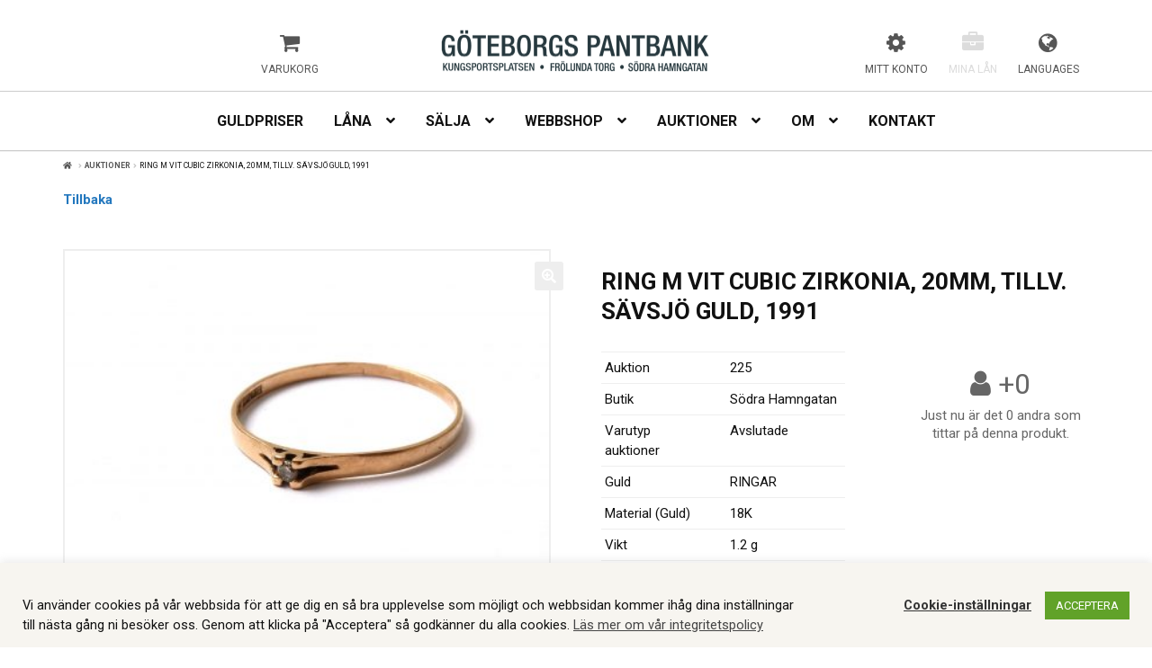

--- FILE ---
content_type: text/html; charset=UTF-8
request_url: https://goteborgspantbank.se/webbutik/guld/ring-m-vit-cubic-zirkonia-20mm-tillv-savsjo-guld-1991/
body_size: 31435
content:
<!doctype html>
<html lang="sv-SE">
<head>
<meta charset="UTF-8">
<meta name="viewport" content="width=device-width, initial-scale=1">
<link rel="profile" href="http://gmpg.org/xfn/11">
<link rel="pingback" href="https://goteborgspantbank.se/xmlrpc.php">

				<script>document.documentElement.className = document.documentElement.className + ' yes-js js_active js'</script>
				<meta name='robots' content='index, follow, max-image-preview:large, max-snippet:-1, max-video-preview:-1' />

<!-- Google Tag Manager for WordPress by gtm4wp.com -->
<script data-cfasync="false" data-pagespeed-no-defer>
	var gtm4wp_datalayer_name = "dataLayer";
	var dataLayer = dataLayer || [];
	const gtm4wp_use_sku_instead = false;
	const gtm4wp_id_prefix = '';
	const gtm4wp_remarketing = false;
	const gtm4wp_eec = true;
	const gtm4wp_classicec = false;
	const gtm4wp_currency = 'SEK';
	const gtm4wp_product_per_impression = 10;
	const gtm4wp_needs_shipping_address = false;
	const gtm4wp_business_vertical = 'retail';
	const gtm4wp_business_vertical_id = 'id';
</script>
<!-- End Google Tag Manager for WordPress by gtm4wp.com --><script type="text/javascript">
const gtm4wp_is_safari = /^((?!chrome|android).)*safari/i.test(navigator.userAgent);
if ( gtm4wp_is_safari ) {
	window.addEventListener('pageshow', function(event) {
		if ( event.persisted ) {
			// if Safari loads the page from cache usually by navigating with the back button
			// it creates issues with product list click tracking
			// therefore GTM4WP forces the page reload in this browser
			window.location.reload();
		}
	});
}
</script>
	<!-- This site is optimized with the Yoast SEO plugin v19.8 - https://yoast.com/wordpress/plugins/seo/ -->
	<title>RING M VIT CUBIC ZIRKONIA, 20MM, TILLV. SÄVSJÖ GULD, 1991 - Göteborgs Pantbank</title>
	<link rel="canonical" href="https://goteborgspantbank.se/webbutik/guld/ring-m-vit-cubic-zirkonia-20mm-tillv-savsjo-guld-1991/" />
	<meta property="og:locale" content="sv_SE" />
	<meta property="og:type" content="article" />
	<meta property="og:title" content="RING M VIT CUBIC ZIRKONIA, 20MM, TILLV. SÄVSJÖ GULD, 1991 - Göteborgs Pantbank" />
	<meta property="og:url" content="https://goteborgspantbank.se/webbutik/guld/ring-m-vit-cubic-zirkonia-20mm-tillv-savsjo-guld-1991/" />
	<meta property="og:site_name" content="Göteborgs Pantbank" />
	<meta property="article:modified_time" content="2022-06-17T10:01:21+00:00" />
	<meta property="og:image" content="https://goteborgspantbank.se/wp-content/uploads/2022/06/A05001225.jpg" />
	<meta property="og:image:width" content="2000" />
	<meta property="og:image:height" content="1333" />
	<meta property="og:image:type" content="image/jpeg" />
	<meta name="twitter:card" content="summary_large_image" />
	<script type="application/ld+json" class="yoast-schema-graph">{"@context":"https://schema.org","@graph":[{"@type":"WebPage","@id":"https://goteborgspantbank.se/webbutik/guld/ring-m-vit-cubic-zirkonia-20mm-tillv-savsjo-guld-1991/","url":"https://goteborgspantbank.se/webbutik/guld/ring-m-vit-cubic-zirkonia-20mm-tillv-savsjo-guld-1991/","name":"RING M VIT CUBIC ZIRKONIA, 20MM, TILLV. SÄVSJÖ GULD, 1991 - Göteborgs Pantbank","isPartOf":{"@id":"https://goteborgspantbank.se/#website"},"primaryImageOfPage":{"@id":"https://goteborgspantbank.se/webbutik/guld/ring-m-vit-cubic-zirkonia-20mm-tillv-savsjo-guld-1991/#primaryimage"},"image":{"@id":"https://goteborgspantbank.se/webbutik/guld/ring-m-vit-cubic-zirkonia-20mm-tillv-savsjo-guld-1991/#primaryimage"},"thumbnailUrl":"https://goteborgspantbank.se/wp-content/uploads/2022/06/A05001225.jpg","datePublished":"2022-06-07T08:44:02+00:00","dateModified":"2022-06-17T10:01:21+00:00","breadcrumb":{"@id":"https://goteborgspantbank.se/webbutik/guld/ring-m-vit-cubic-zirkonia-20mm-tillv-savsjo-guld-1991/#breadcrumb"},"inLanguage":"sv-SE","potentialAction":[{"@type":"ReadAction","target":["https://goteborgspantbank.se/webbutik/guld/ring-m-vit-cubic-zirkonia-20mm-tillv-savsjo-guld-1991/"]}]},{"@type":"ImageObject","inLanguage":"sv-SE","@id":"https://goteborgspantbank.se/webbutik/guld/ring-m-vit-cubic-zirkonia-20mm-tillv-savsjo-guld-1991/#primaryimage","url":"https://goteborgspantbank.se/wp-content/uploads/2022/06/A05001225.jpg","contentUrl":"https://goteborgspantbank.se/wp-content/uploads/2022/06/A05001225.jpg","width":2000,"height":1333},{"@type":"BreadcrumbList","@id":"https://goteborgspantbank.se/webbutik/guld/ring-m-vit-cubic-zirkonia-20mm-tillv-savsjo-guld-1991/#breadcrumb","itemListElement":[{"@type":"ListItem","position":1,"name":"Hem","item":"https://goteborgspantbank.se/"},{"@type":"ListItem","position":2,"name":"Webbutik","item":"https://goteborgspantbank.se/webbutik/"},{"@type":"ListItem","position":3,"name":"RING M VIT CUBIC ZIRKONIA, 20MM, TILLV. SÄVSJÖ GULD, 1991"}]},{"@type":"WebSite","@id":"https://goteborgspantbank.se/#website","url":"https://goteborgspantbank.se/","name":"Göteborgs Pantbank","description":"Grundat 1856","potentialAction":[{"@type":"SearchAction","target":{"@type":"EntryPoint","urlTemplate":"https://goteborgspantbank.se/?s={search_term_string}"},"query-input":"required name=search_term_string"}],"inLanguage":"sv-SE"}]}</script>
	<!-- / Yoast SEO plugin. -->


<link rel='dns-prefetch' href='//static.addtoany.com' />
<link rel='dns-prefetch' href='//cdn.jsdelivr.net' />
<link rel='dns-prefetch' href='//maps.googleapis.com' />
<link rel='dns-prefetch' href='//fonts.googleapis.com' />
<link rel="alternate" type="application/rss+xml" title="Göteborgs Pantbank &raquo; Webbflöde" href="https://goteborgspantbank.se/feed/" />
<link rel="alternate" type="application/rss+xml" title="Göteborgs Pantbank &raquo; Kommentarsflöde" href="https://goteborgspantbank.se/comments/feed/" />
<script>
window._wpemojiSettings = {"baseUrl":"https:\/\/s.w.org\/images\/core\/emoji\/14.0.0\/72x72\/","ext":".png","svgUrl":"https:\/\/s.w.org\/images\/core\/emoji\/14.0.0\/svg\/","svgExt":".svg","source":{"concatemoji":"https:\/\/goteborgspantbank.se\/wp-includes\/js\/wp-emoji-release.min.js?ver=0344c74c36df4991af3258d6606fadff"}};
/*! This file is auto-generated */
!function(i,n){var o,s,e;function c(e){try{var t={supportTests:e,timestamp:(new Date).valueOf()};sessionStorage.setItem(o,JSON.stringify(t))}catch(e){}}function p(e,t,n){e.clearRect(0,0,e.canvas.width,e.canvas.height),e.fillText(t,0,0);var t=new Uint32Array(e.getImageData(0,0,e.canvas.width,e.canvas.height).data),r=(e.clearRect(0,0,e.canvas.width,e.canvas.height),e.fillText(n,0,0),new Uint32Array(e.getImageData(0,0,e.canvas.width,e.canvas.height).data));return t.every(function(e,t){return e===r[t]})}function u(e,t,n){switch(t){case"flag":return n(e,"\ud83c\udff3\ufe0f\u200d\u26a7\ufe0f","\ud83c\udff3\ufe0f\u200b\u26a7\ufe0f")?!1:!n(e,"\ud83c\uddfa\ud83c\uddf3","\ud83c\uddfa\u200b\ud83c\uddf3")&&!n(e,"\ud83c\udff4\udb40\udc67\udb40\udc62\udb40\udc65\udb40\udc6e\udb40\udc67\udb40\udc7f","\ud83c\udff4\u200b\udb40\udc67\u200b\udb40\udc62\u200b\udb40\udc65\u200b\udb40\udc6e\u200b\udb40\udc67\u200b\udb40\udc7f");case"emoji":return!n(e,"\ud83e\udef1\ud83c\udffb\u200d\ud83e\udef2\ud83c\udfff","\ud83e\udef1\ud83c\udffb\u200b\ud83e\udef2\ud83c\udfff")}return!1}function f(e,t,n){var r="undefined"!=typeof WorkerGlobalScope&&self instanceof WorkerGlobalScope?new OffscreenCanvas(300,150):i.createElement("canvas"),a=r.getContext("2d",{willReadFrequently:!0}),o=(a.textBaseline="top",a.font="600 32px Arial",{});return e.forEach(function(e){o[e]=t(a,e,n)}),o}function t(e){var t=i.createElement("script");t.src=e,t.defer=!0,i.head.appendChild(t)}"undefined"!=typeof Promise&&(o="wpEmojiSettingsSupports",s=["flag","emoji"],n.supports={everything:!0,everythingExceptFlag:!0},e=new Promise(function(e){i.addEventListener("DOMContentLoaded",e,{once:!0})}),new Promise(function(t){var n=function(){try{var e=JSON.parse(sessionStorage.getItem(o));if("object"==typeof e&&"number"==typeof e.timestamp&&(new Date).valueOf()<e.timestamp+604800&&"object"==typeof e.supportTests)return e.supportTests}catch(e){}return null}();if(!n){if("undefined"!=typeof Worker&&"undefined"!=typeof OffscreenCanvas&&"undefined"!=typeof URL&&URL.createObjectURL&&"undefined"!=typeof Blob)try{var e="postMessage("+f.toString()+"("+[JSON.stringify(s),u.toString(),p.toString()].join(",")+"));",r=new Blob([e],{type:"text/javascript"}),a=new Worker(URL.createObjectURL(r),{name:"wpTestEmojiSupports"});return void(a.onmessage=function(e){c(n=e.data),a.terminate(),t(n)})}catch(e){}c(n=f(s,u,p))}t(n)}).then(function(e){for(var t in e)n.supports[t]=e[t],n.supports.everything=n.supports.everything&&n.supports[t],"flag"!==t&&(n.supports.everythingExceptFlag=n.supports.everythingExceptFlag&&n.supports[t]);n.supports.everythingExceptFlag=n.supports.everythingExceptFlag&&!n.supports.flag,n.DOMReady=!1,n.readyCallback=function(){n.DOMReady=!0}}).then(function(){return e}).then(function(){var e;n.supports.everything||(n.readyCallback(),(e=n.source||{}).concatemoji?t(e.concatemoji):e.wpemoji&&e.twemoji&&(t(e.twemoji),t(e.wpemoji)))}))}((window,document),window._wpemojiSettings);
</script>
<style id='wp-emoji-styles-inline-css'>

	img.wp-smiley, img.emoji {
		display: inline !important;
		border: none !important;
		box-shadow: none !important;
		height: 1em !important;
		width: 1em !important;
		margin: 0 0.07em !important;
		vertical-align: -0.1em !important;
		background: none !important;
		padding: 0 !important;
	}
</style>
<link rel='stylesheet' id='wp-block-library-css' href='https://goteborgspantbank.se/wp-includes/css/dist/block-library/style.min.css?ver=0344c74c36df4991af3258d6606fadff' media='all' />
<style id='wp-block-library-theme-inline-css'>
.wp-block-audio figcaption{color:#555;font-size:13px;text-align:center}.is-dark-theme .wp-block-audio figcaption{color:hsla(0,0%,100%,.65)}.wp-block-audio{margin:0 0 1em}.wp-block-code{border:1px solid #ccc;border-radius:4px;font-family:Menlo,Consolas,monaco,monospace;padding:.8em 1em}.wp-block-embed figcaption{color:#555;font-size:13px;text-align:center}.is-dark-theme .wp-block-embed figcaption{color:hsla(0,0%,100%,.65)}.wp-block-embed{margin:0 0 1em}.blocks-gallery-caption{color:#555;font-size:13px;text-align:center}.is-dark-theme .blocks-gallery-caption{color:hsla(0,0%,100%,.65)}.wp-block-image figcaption{color:#555;font-size:13px;text-align:center}.is-dark-theme .wp-block-image figcaption{color:hsla(0,0%,100%,.65)}.wp-block-image{margin:0 0 1em}.wp-block-pullquote{border-bottom:4px solid;border-top:4px solid;color:currentColor;margin-bottom:1.75em}.wp-block-pullquote cite,.wp-block-pullquote footer,.wp-block-pullquote__citation{color:currentColor;font-size:.8125em;font-style:normal;text-transform:uppercase}.wp-block-quote{border-left:.25em solid;margin:0 0 1.75em;padding-left:1em}.wp-block-quote cite,.wp-block-quote footer{color:currentColor;font-size:.8125em;font-style:normal;position:relative}.wp-block-quote.has-text-align-right{border-left:none;border-right:.25em solid;padding-left:0;padding-right:1em}.wp-block-quote.has-text-align-center{border:none;padding-left:0}.wp-block-quote.is-large,.wp-block-quote.is-style-large,.wp-block-quote.is-style-plain{border:none}.wp-block-search .wp-block-search__label{font-weight:700}.wp-block-search__button{border:1px solid #ccc;padding:.375em .625em}:where(.wp-block-group.has-background){padding:1.25em 2.375em}.wp-block-separator.has-css-opacity{opacity:.4}.wp-block-separator{border:none;border-bottom:2px solid;margin-left:auto;margin-right:auto}.wp-block-separator.has-alpha-channel-opacity{opacity:1}.wp-block-separator:not(.is-style-wide):not(.is-style-dots){width:100px}.wp-block-separator.has-background:not(.is-style-dots){border-bottom:none;height:1px}.wp-block-separator.has-background:not(.is-style-wide):not(.is-style-dots){height:2px}.wp-block-table{margin:0 0 1em}.wp-block-table td,.wp-block-table th{word-break:normal}.wp-block-table figcaption{color:#555;font-size:13px;text-align:center}.is-dark-theme .wp-block-table figcaption{color:hsla(0,0%,100%,.65)}.wp-block-video figcaption{color:#555;font-size:13px;text-align:center}.is-dark-theme .wp-block-video figcaption{color:hsla(0,0%,100%,.65)}.wp-block-video{margin:0 0 1em}.wp-block-template-part.has-background{margin-bottom:0;margin-top:0;padding:1.25em 2.375em}
</style>
<link rel='stylesheet' id='wc-blocks-vendors-style-css' href='https://goteborgspantbank.se/wp-content/plugins/woocommerce/packages/woocommerce-blocks/build/wc-blocks-vendors-style.css?ver=8.5.1' media='all' />
<link rel='stylesheet' id='wc-blocks-style-css' href='https://goteborgspantbank.se/wp-content/plugins/woocommerce/packages/woocommerce-blocks/build/wc-blocks-style.css?ver=8.5.1' media='all' />
<link rel='stylesheet' id='jquery-selectBox-css' href='https://goteborgspantbank.se/wp-content/plugins/yith-woocommerce-wishlist/assets/css/jquery.selectBox.css?ver=1.2.0' media='all' />
<link rel='stylesheet' id='yith-wcwl-font-awesome-css' href='https://goteborgspantbank.se/wp-content/plugins/yith-woocommerce-wishlist/assets/css/font-awesome.css?ver=4.7.0' media='all' />
<link rel='stylesheet' id='woocommerce_prettyPhoto_css-css' href='//goteborgspantbank.se/wp-content/plugins/woocommerce/assets/css/prettyPhoto.css?ver=3.1.6' media='all' />
<link rel='stylesheet' id='yith-wcwl-main-css' href='https://goteborgspantbank.se/wp-content/plugins/yith-woocommerce-wishlist/assets/css/style.css?ver=3.14.0' media='all' />
<style id='yith-wcwl-main-inline-css'>
.yith-wcwl-share li a{color: #FFFFFF;}.yith-wcwl-share li a:hover{color: #FFFFFF;}.yith-wcwl-share a.facebook{background: #39599E; background-color: #39599E;}.yith-wcwl-share a.facebook:hover{background: #595A5A; background-color: #595A5A;}.yith-wcwl-share a.twitter{background: #45AFE2; background-color: #45AFE2;}.yith-wcwl-share a.twitter:hover{background: #595A5A; background-color: #595A5A;}.yith-wcwl-share a.pinterest{background: #AB2E31; background-color: #AB2E31;}.yith-wcwl-share a.pinterest:hover{background: #595A5A; background-color: #595A5A;}.yith-wcwl-share a.email{background: #FBB102; background-color: #FBB102;}.yith-wcwl-share a.email:hover{background: #595A5A; background-color: #595A5A;}.yith-wcwl-share a.whatsapp{background: #00A901; background-color: #00A901;}.yith-wcwl-share a.whatsapp:hover{background: #595A5A; background-color: #595A5A;}
</style>
<link rel='stylesheet' id='storefront-gutenberg-blocks-css' href='https://goteborgspantbank.se/wp-content/themes/storefront/assets/css/base/gutenberg-blocks.css?ver=4.1.3' media='all' />
<style id='storefront-gutenberg-blocks-inline-css'>

				.wp-block-button__link:not(.has-text-color) {
					color: #ffffff;
				}

				.wp-block-button__link:not(.has-text-color):hover,
				.wp-block-button__link:not(.has-text-color):focus,
				.wp-block-button__link:not(.has-text-color):active {
					color: #ffffff;
				}

				.wp-block-button__link:not(.has-background) {
					background-color: #eeeeee;
				}

				.wp-block-button__link:not(.has-background):hover,
				.wp-block-button__link:not(.has-background):focus,
				.wp-block-button__link:not(.has-background):active {
					border-color: #d5d5d5;
					background-color: #d5d5d5;
				}

				.wp-block-quote footer,
				.wp-block-quote cite,
				.wp-block-quote__citation {
					color: #333333;
				}

				.wp-block-pullquote cite,
				.wp-block-pullquote footer,
				.wp-block-pullquote__citation {
					color: #333333;
				}

				.wp-block-image figcaption {
					color: #333333;
				}

				.wp-block-separator.is-style-dots::before {
					color: #333333;
				}

				.wp-block-file a.wp-block-file__button {
					color: #ffffff;
					background-color: #eeeeee;
					border-color: #eeeeee;
				}

				.wp-block-file a.wp-block-file__button:hover,
				.wp-block-file a.wp-block-file__button:focus,
				.wp-block-file a.wp-block-file__button:active {
					color: #ffffff;
					background-color: #d5d5d5;
				}

				.wp-block-code,
				.wp-block-preformatted pre {
					color: #333333;
				}

				.wp-block-table:not( .has-background ):not( .is-style-stripes ) tbody tr:nth-child(2n) td {
					background-color: #fdfdfd;
				}

				.wp-block-cover .wp-block-cover__inner-container h1:not(.has-text-color),
				.wp-block-cover .wp-block-cover__inner-container h2:not(.has-text-color),
				.wp-block-cover .wp-block-cover__inner-container h3:not(.has-text-color),
				.wp-block-cover .wp-block-cover__inner-container h4:not(.has-text-color),
				.wp-block-cover .wp-block-cover__inner-container h5:not(.has-text-color),
				.wp-block-cover .wp-block-cover__inner-container h6:not(.has-text-color) {
					color: #000000;
				}

				.wc-block-components-price-slider__range-input-progress,
				.rtl .wc-block-components-price-slider__range-input-progress {
					--range-color: #96588a;
				}

				/* Target only IE11 */
				@media all and (-ms-high-contrast: none), (-ms-high-contrast: active) {
					.wc-block-components-price-slider__range-input-progress {
						background: #96588a;
					}
				}

				.wc-block-components-button:not(.is-link) {
					background-color: #333333;
					color: #ffffff;
				}

				.wc-block-components-button:not(.is-link):hover,
				.wc-block-components-button:not(.is-link):focus,
				.wc-block-components-button:not(.is-link):active {
					background-color: #1a1a1a;
					color: #ffffff;
				}

				.wc-block-components-button:not(.is-link):disabled {
					background-color: #333333;
					color: #ffffff;
				}

				.wc-block-cart__submit-container {
					background-color: #ffffff;
				}

				.wc-block-cart__submit-container::before {
					color: rgba(220,220,220,0.5);
				}

				.wc-block-components-order-summary-item__quantity {
					background-color: #ffffff;
					border-color: #333333;
					box-shadow: 0 0 0 2px #ffffff;
					color: #333333;
				}
			
</style>
<style id='classic-theme-styles-inline-css'>
/*! This file is auto-generated */
.wp-block-button__link{color:#fff;background-color:#32373c;border-radius:9999px;box-shadow:none;text-decoration:none;padding:calc(.667em + 2px) calc(1.333em + 2px);font-size:1.125em}.wp-block-file__button{background:#32373c;color:#fff;text-decoration:none}
</style>
<style id='global-styles-inline-css'>
body{--wp--preset--color--black: #000000;--wp--preset--color--cyan-bluish-gray: #abb8c3;--wp--preset--color--white: #ffffff;--wp--preset--color--pale-pink: #f78da7;--wp--preset--color--vivid-red: #cf2e2e;--wp--preset--color--luminous-vivid-orange: #ff6900;--wp--preset--color--luminous-vivid-amber: #fcb900;--wp--preset--color--light-green-cyan: #7bdcb5;--wp--preset--color--vivid-green-cyan: #00d084;--wp--preset--color--pale-cyan-blue: #8ed1fc;--wp--preset--color--vivid-cyan-blue: #0693e3;--wp--preset--color--vivid-purple: #9b51e0;--wp--preset--gradient--vivid-cyan-blue-to-vivid-purple: linear-gradient(135deg,rgba(6,147,227,1) 0%,rgb(155,81,224) 100%);--wp--preset--gradient--light-green-cyan-to-vivid-green-cyan: linear-gradient(135deg,rgb(122,220,180) 0%,rgb(0,208,130) 100%);--wp--preset--gradient--luminous-vivid-amber-to-luminous-vivid-orange: linear-gradient(135deg,rgba(252,185,0,1) 0%,rgba(255,105,0,1) 100%);--wp--preset--gradient--luminous-vivid-orange-to-vivid-red: linear-gradient(135deg,rgba(255,105,0,1) 0%,rgb(207,46,46) 100%);--wp--preset--gradient--very-light-gray-to-cyan-bluish-gray: linear-gradient(135deg,rgb(238,238,238) 0%,rgb(169,184,195) 100%);--wp--preset--gradient--cool-to-warm-spectrum: linear-gradient(135deg,rgb(74,234,220) 0%,rgb(151,120,209) 20%,rgb(207,42,186) 40%,rgb(238,44,130) 60%,rgb(251,105,98) 80%,rgb(254,248,76) 100%);--wp--preset--gradient--blush-light-purple: linear-gradient(135deg,rgb(255,206,236) 0%,rgb(152,150,240) 100%);--wp--preset--gradient--blush-bordeaux: linear-gradient(135deg,rgb(254,205,165) 0%,rgb(254,45,45) 50%,rgb(107,0,62) 100%);--wp--preset--gradient--luminous-dusk: linear-gradient(135deg,rgb(255,203,112) 0%,rgb(199,81,192) 50%,rgb(65,88,208) 100%);--wp--preset--gradient--pale-ocean: linear-gradient(135deg,rgb(255,245,203) 0%,rgb(182,227,212) 50%,rgb(51,167,181) 100%);--wp--preset--gradient--electric-grass: linear-gradient(135deg,rgb(202,248,128) 0%,rgb(113,206,126) 100%);--wp--preset--gradient--midnight: linear-gradient(135deg,rgb(2,3,129) 0%,rgb(40,116,252) 100%);--wp--preset--font-size--small: 14px;--wp--preset--font-size--medium: 23px;--wp--preset--font-size--large: 26px;--wp--preset--font-size--x-large: 42px;--wp--preset--font-size--normal: 16px;--wp--preset--font-size--huge: 37px;--wp--preset--spacing--20: 0.44rem;--wp--preset--spacing--30: 0.67rem;--wp--preset--spacing--40: 1rem;--wp--preset--spacing--50: 1.5rem;--wp--preset--spacing--60: 2.25rem;--wp--preset--spacing--70: 3.38rem;--wp--preset--spacing--80: 5.06rem;--wp--preset--shadow--natural: 6px 6px 9px rgba(0, 0, 0, 0.2);--wp--preset--shadow--deep: 12px 12px 50px rgba(0, 0, 0, 0.4);--wp--preset--shadow--sharp: 6px 6px 0px rgba(0, 0, 0, 0.2);--wp--preset--shadow--outlined: 6px 6px 0px -3px rgba(255, 255, 255, 1), 6px 6px rgba(0, 0, 0, 1);--wp--preset--shadow--crisp: 6px 6px 0px rgba(0, 0, 0, 1);}:where(.is-layout-flex){gap: 0.5em;}:where(.is-layout-grid){gap: 0.5em;}body .is-layout-flow > .alignleft{float: left;margin-inline-start: 0;margin-inline-end: 2em;}body .is-layout-flow > .alignright{float: right;margin-inline-start: 2em;margin-inline-end: 0;}body .is-layout-flow > .aligncenter{margin-left: auto !important;margin-right: auto !important;}body .is-layout-constrained > .alignleft{float: left;margin-inline-start: 0;margin-inline-end: 2em;}body .is-layout-constrained > .alignright{float: right;margin-inline-start: 2em;margin-inline-end: 0;}body .is-layout-constrained > .aligncenter{margin-left: auto !important;margin-right: auto !important;}body .is-layout-constrained > :where(:not(.alignleft):not(.alignright):not(.alignfull)){max-width: var(--wp--style--global--content-size);margin-left: auto !important;margin-right: auto !important;}body .is-layout-constrained > .alignwide{max-width: var(--wp--style--global--wide-size);}body .is-layout-flex{display: flex;}body .is-layout-flex{flex-wrap: wrap;align-items: center;}body .is-layout-flex > *{margin: 0;}body .is-layout-grid{display: grid;}body .is-layout-grid > *{margin: 0;}:where(.wp-block-columns.is-layout-flex){gap: 2em;}:where(.wp-block-columns.is-layout-grid){gap: 2em;}:where(.wp-block-post-template.is-layout-flex){gap: 1.25em;}:where(.wp-block-post-template.is-layout-grid){gap: 1.25em;}.has-black-color{color: var(--wp--preset--color--black) !important;}.has-cyan-bluish-gray-color{color: var(--wp--preset--color--cyan-bluish-gray) !important;}.has-white-color{color: var(--wp--preset--color--white) !important;}.has-pale-pink-color{color: var(--wp--preset--color--pale-pink) !important;}.has-vivid-red-color{color: var(--wp--preset--color--vivid-red) !important;}.has-luminous-vivid-orange-color{color: var(--wp--preset--color--luminous-vivid-orange) !important;}.has-luminous-vivid-amber-color{color: var(--wp--preset--color--luminous-vivid-amber) !important;}.has-light-green-cyan-color{color: var(--wp--preset--color--light-green-cyan) !important;}.has-vivid-green-cyan-color{color: var(--wp--preset--color--vivid-green-cyan) !important;}.has-pale-cyan-blue-color{color: var(--wp--preset--color--pale-cyan-blue) !important;}.has-vivid-cyan-blue-color{color: var(--wp--preset--color--vivid-cyan-blue) !important;}.has-vivid-purple-color{color: var(--wp--preset--color--vivid-purple) !important;}.has-black-background-color{background-color: var(--wp--preset--color--black) !important;}.has-cyan-bluish-gray-background-color{background-color: var(--wp--preset--color--cyan-bluish-gray) !important;}.has-white-background-color{background-color: var(--wp--preset--color--white) !important;}.has-pale-pink-background-color{background-color: var(--wp--preset--color--pale-pink) !important;}.has-vivid-red-background-color{background-color: var(--wp--preset--color--vivid-red) !important;}.has-luminous-vivid-orange-background-color{background-color: var(--wp--preset--color--luminous-vivid-orange) !important;}.has-luminous-vivid-amber-background-color{background-color: var(--wp--preset--color--luminous-vivid-amber) !important;}.has-light-green-cyan-background-color{background-color: var(--wp--preset--color--light-green-cyan) !important;}.has-vivid-green-cyan-background-color{background-color: var(--wp--preset--color--vivid-green-cyan) !important;}.has-pale-cyan-blue-background-color{background-color: var(--wp--preset--color--pale-cyan-blue) !important;}.has-vivid-cyan-blue-background-color{background-color: var(--wp--preset--color--vivid-cyan-blue) !important;}.has-vivid-purple-background-color{background-color: var(--wp--preset--color--vivid-purple) !important;}.has-black-border-color{border-color: var(--wp--preset--color--black) !important;}.has-cyan-bluish-gray-border-color{border-color: var(--wp--preset--color--cyan-bluish-gray) !important;}.has-white-border-color{border-color: var(--wp--preset--color--white) !important;}.has-pale-pink-border-color{border-color: var(--wp--preset--color--pale-pink) !important;}.has-vivid-red-border-color{border-color: var(--wp--preset--color--vivid-red) !important;}.has-luminous-vivid-orange-border-color{border-color: var(--wp--preset--color--luminous-vivid-orange) !important;}.has-luminous-vivid-amber-border-color{border-color: var(--wp--preset--color--luminous-vivid-amber) !important;}.has-light-green-cyan-border-color{border-color: var(--wp--preset--color--light-green-cyan) !important;}.has-vivid-green-cyan-border-color{border-color: var(--wp--preset--color--vivid-green-cyan) !important;}.has-pale-cyan-blue-border-color{border-color: var(--wp--preset--color--pale-cyan-blue) !important;}.has-vivid-cyan-blue-border-color{border-color: var(--wp--preset--color--vivid-cyan-blue) !important;}.has-vivid-purple-border-color{border-color: var(--wp--preset--color--vivid-purple) !important;}.has-vivid-cyan-blue-to-vivid-purple-gradient-background{background: var(--wp--preset--gradient--vivid-cyan-blue-to-vivid-purple) !important;}.has-light-green-cyan-to-vivid-green-cyan-gradient-background{background: var(--wp--preset--gradient--light-green-cyan-to-vivid-green-cyan) !important;}.has-luminous-vivid-amber-to-luminous-vivid-orange-gradient-background{background: var(--wp--preset--gradient--luminous-vivid-amber-to-luminous-vivid-orange) !important;}.has-luminous-vivid-orange-to-vivid-red-gradient-background{background: var(--wp--preset--gradient--luminous-vivid-orange-to-vivid-red) !important;}.has-very-light-gray-to-cyan-bluish-gray-gradient-background{background: var(--wp--preset--gradient--very-light-gray-to-cyan-bluish-gray) !important;}.has-cool-to-warm-spectrum-gradient-background{background: var(--wp--preset--gradient--cool-to-warm-spectrum) !important;}.has-blush-light-purple-gradient-background{background: var(--wp--preset--gradient--blush-light-purple) !important;}.has-blush-bordeaux-gradient-background{background: var(--wp--preset--gradient--blush-bordeaux) !important;}.has-luminous-dusk-gradient-background{background: var(--wp--preset--gradient--luminous-dusk) !important;}.has-pale-ocean-gradient-background{background: var(--wp--preset--gradient--pale-ocean) !important;}.has-electric-grass-gradient-background{background: var(--wp--preset--gradient--electric-grass) !important;}.has-midnight-gradient-background{background: var(--wp--preset--gradient--midnight) !important;}.has-small-font-size{font-size: var(--wp--preset--font-size--small) !important;}.has-medium-font-size{font-size: var(--wp--preset--font-size--medium) !important;}.has-large-font-size{font-size: var(--wp--preset--font-size--large) !important;}.has-x-large-font-size{font-size: var(--wp--preset--font-size--x-large) !important;}
.wp-block-navigation a:where(:not(.wp-element-button)){color: inherit;}
:where(.wp-block-post-template.is-layout-flex){gap: 1.25em;}:where(.wp-block-post-template.is-layout-grid){gap: 1.25em;}
:where(.wp-block-columns.is-layout-flex){gap: 2em;}:where(.wp-block-columns.is-layout-grid){gap: 2em;}
.wp-block-pullquote{font-size: 1.5em;line-height: 1.6;}
</style>
<link rel='stylesheet' id='cookie-law-info-css' href='https://goteborgspantbank.se/wp-content/plugins/cookie-law-info/legacy/public/css/cookie-law-info-public.css?ver=3.0.3' media='all' />
<link rel='stylesheet' id='cookie-law-info-gdpr-css' href='https://goteborgspantbank.se/wp-content/plugins/cookie-law-info/legacy/public/css/cookie-law-info-gdpr.css?ver=3.0.3' media='all' />
<link rel='stylesheet' id='jglsw_style-css' href='https://goteborgspantbank.se/wp-content/plugins/jglsearchwatcher/assets/css/styles.css?ver=0344c74c36df4991af3258d6606fadff' media='all' />
<link rel='stylesheet' id='photoswipe-css' href='https://goteborgspantbank.se/wp-content/plugins/woocommerce/assets/css/photoswipe/photoswipe.min.css?ver=7.0.0' media='all' />
<link rel='stylesheet' id='photoswipe-default-skin-css' href='https://goteborgspantbank.se/wp-content/plugins/woocommerce/assets/css/photoswipe/default-skin/default-skin.min.css?ver=7.0.0' media='all' />
<style id='woocommerce-inline-inline-css'>
.woocommerce form .form-row .required { visibility: visible; }
</style>
<link rel='stylesheet' id='bambora_online_checkout_front_style-css' href='https://goteborgspantbank.se/wp-content/plugins/bambora-online-checkout/style/bambora-online-checkout-front.css?ver=0344c74c36df4991af3258d6606fadff' media='all' />
<link rel='stylesheet' id='yith-wcwl-theme-css' href='https://goteborgspantbank.se/wp-content/plugins/yith-woocommerce-wishlist/assets/css/themes/storefront.css?ver=3.14.0' media='all' />
<link rel='stylesheet' id='storefront-style-css' href='https://goteborgspantbank.se/wp-content/themes/storefront/style.css?ver=4.1.3' media='all' />
<style id='storefront-style-inline-css'>

			.main-navigation ul li a,
			.site-title a,
			ul.menu li a,
			.site-branding h1 a,
			button.menu-toggle,
			button.menu-toggle:hover,
			.handheld-navigation .dropdown-toggle {
				color: #333333;
			}

			button.menu-toggle,
			button.menu-toggle:hover {
				border-color: #333333;
			}

			.main-navigation ul li a:hover,
			.main-navigation ul li:hover > a,
			.site-title a:hover,
			.site-header ul.menu li.current-menu-item > a {
				color: #747474;
			}

			table:not( .has-background ) th {
				background-color: #f8f8f8;
			}

			table:not( .has-background ) tbody td {
				background-color: #fdfdfd;
			}

			table:not( .has-background ) tbody tr:nth-child(2n) td,
			fieldset,
			fieldset legend {
				background-color: #fbfbfb;
			}

			.site-header,
			.secondary-navigation ul ul,
			.main-navigation ul.menu > li.menu-item-has-children:after,
			.secondary-navigation ul.menu ul,
			.storefront-handheld-footer-bar,
			.storefront-handheld-footer-bar ul li > a,
			.storefront-handheld-footer-bar ul li.search .site-search,
			button.menu-toggle,
			button.menu-toggle:hover {
				background-color: #ffffff;
			}

			p.site-description,
			.site-header,
			.storefront-handheld-footer-bar {
				color: #404040;
			}

			button.menu-toggle:after,
			button.menu-toggle:before,
			button.menu-toggle span:before {
				background-color: #333333;
			}

			h1, h2, h3, h4, h5, h6, .wc-block-grid__product-title {
				color: #333333;
			}

			.widget h1 {
				border-bottom-color: #333333;
			}

			body,
			.secondary-navigation a {
				color: #333333;
			}

			.widget-area .widget a,
			.hentry .entry-header .posted-on a,
			.hentry .entry-header .post-author a,
			.hentry .entry-header .post-comments a,
			.hentry .entry-header .byline a {
				color: #383838;
			}

			a {
				color: #96588a;
			}

			a:focus,
			button:focus,
			.button.alt:focus,
			input:focus,
			textarea:focus,
			input[type="button"]:focus,
			input[type="reset"]:focus,
			input[type="submit"]:focus,
			input[type="email"]:focus,
			input[type="tel"]:focus,
			input[type="url"]:focus,
			input[type="password"]:focus,
			input[type="search"]:focus {
				outline-color: #96588a;
			}

			button, input[type="button"], input[type="reset"], input[type="submit"], .button, .widget a.button {
				background-color: #eeeeee;
				border-color: #eeeeee;
				color: #ffffff;
			}

			button:hover, input[type="button"]:hover, input[type="reset"]:hover, input[type="submit"]:hover, .button:hover, .widget a.button:hover {
				background-color: #d5d5d5;
				border-color: #d5d5d5;
				color: #ffffff;
			}

			button.alt, input[type="button"].alt, input[type="reset"].alt, input[type="submit"].alt, .button.alt, .widget-area .widget a.button.alt {
				background-color: #333333;
				border-color: #333333;
				color: #ffffff;
			}

			button.alt:hover, input[type="button"].alt:hover, input[type="reset"].alt:hover, input[type="submit"].alt:hover, .button.alt:hover, .widget-area .widget a.button.alt:hover {
				background-color: #1a1a1a;
				border-color: #1a1a1a;
				color: #ffffff;
			}

			.pagination .page-numbers li .page-numbers.current {
				background-color: #e6e6e6;
				color: #292929;
			}

			#comments .comment-list .comment-content .comment-text {
				background-color: #f8f8f8;
			}

			.site-footer {
				background-color: #f0f0f0;
				color: #6d6d6d;
			}

			.site-footer a:not(.button):not(.components-button) {
				color: #333333;
			}

			.site-footer .storefront-handheld-footer-bar a:not(.button):not(.components-button) {
				color: #333333;
			}

			.site-footer h1, .site-footer h2, .site-footer h3, .site-footer h4, .site-footer h5, .site-footer h6, .site-footer .widget .widget-title, .site-footer .widget .widgettitle {
				color: #333333;
			}

			.page-template-template-homepage.has-post-thumbnail .type-page.has-post-thumbnail .entry-title {
				color: #000000;
			}

			.page-template-template-homepage.has-post-thumbnail .type-page.has-post-thumbnail .entry-content {
				color: #000000;
			}

			@media screen and ( min-width: 768px ) {
				.secondary-navigation ul.menu a:hover {
					color: #595959;
				}

				.secondary-navigation ul.menu a {
					color: #404040;
				}

				.main-navigation ul.menu ul.sub-menu,
				.main-navigation ul.nav-menu ul.children {
					background-color: #f0f0f0;
				}

				.site-header {
					border-bottom-color: #f0f0f0;
				}
			}
</style>
<link rel='stylesheet' id='storefront-icons-css' href='https://goteborgspantbank.se/wp-content/themes/storefront/assets/css/base/icons.css?ver=4.1.3' media='all' />
<link rel='stylesheet' id='storefront-fonts-css' href='https://fonts.googleapis.com/css?family=Source+Sans+Pro%3A400%2C300%2C300italic%2C400italic%2C600%2C700%2C900&#038;subset=latin%2Clatin-ext&#038;ver=4.1.3' media='all' />
<link rel='stylesheet' id='dashicons-css' href='https://goteborgspantbank.se/wp-includes/css/dashicons.min.css?ver=0344c74c36df4991af3258d6606fadff' media='all' />
<style id='dashicons-inline-css'>
[data-font="Dashicons"]:before {font-family: 'Dashicons' !important;content: attr(data-icon) !important;speak: none !important;font-weight: normal !important;font-variant: normal !important;text-transform: none !important;line-height: 1 !important;font-style: normal !important;-webkit-font-smoothing: antialiased !important;-moz-osx-font-smoothing: grayscale !important;}
</style>
<link rel='stylesheet' id='simple-auction-css' href='https://goteborgspantbank.se/wp-content/plugins/woocommerce-simple-auctions/css/frontend.css?ver=0344c74c36df4991af3258d6606fadff' media='all' />
<link rel='stylesheet' id='addtoany-css' href='https://goteborgspantbank.se/wp-content/plugins/add-to-any/addtoany.min.css?ver=1.16' media='all' />
<link rel='stylesheet' id='storefront-woocommerce-style-css' href='https://goteborgspantbank.se/wp-content/themes/storefront/assets/css/woocommerce/woocommerce.css?ver=4.1.3' media='all' />
<style id='storefront-woocommerce-style-inline-css'>
@font-face {
				font-family: star;
				src: url(https://goteborgspantbank.se/wp-content/plugins/woocommerce/assets/fonts/star.eot);
				src:
					url(https://goteborgspantbank.se/wp-content/plugins/woocommerce/assets/fonts/star.eot?#iefix) format("embedded-opentype"),
					url(https://goteborgspantbank.se/wp-content/plugins/woocommerce/assets/fonts/star.woff) format("woff"),
					url(https://goteborgspantbank.se/wp-content/plugins/woocommerce/assets/fonts/star.ttf) format("truetype"),
					url(https://goteborgspantbank.se/wp-content/plugins/woocommerce/assets/fonts/star.svg#star) format("svg");
				font-weight: 400;
				font-style: normal;
			}
			@font-face {
				font-family: WooCommerce;
				src: url(https://goteborgspantbank.se/wp-content/plugins/woocommerce/assets/fonts/WooCommerce.eot);
				src:
					url(https://goteborgspantbank.se/wp-content/plugins/woocommerce/assets/fonts/WooCommerce.eot?#iefix) format("embedded-opentype"),
					url(https://goteborgspantbank.se/wp-content/plugins/woocommerce/assets/fonts/WooCommerce.woff) format("woff"),
					url(https://goteborgspantbank.se/wp-content/plugins/woocommerce/assets/fonts/WooCommerce.ttf) format("truetype"),
					url(https://goteborgspantbank.se/wp-content/plugins/woocommerce/assets/fonts/WooCommerce.svg#WooCommerce) format("svg");
				font-weight: 400;
				font-style: normal;
			}

			a.cart-contents,
			.site-header-cart .widget_shopping_cart a {
				color: #333333;
			}

			a.cart-contents:hover,
			.site-header-cart .widget_shopping_cart a:hover,
			.site-header-cart:hover > li > a {
				color: #747474;
			}

			table.cart td.product-remove,
			table.cart td.actions {
				border-top-color: #ffffff;
			}

			.storefront-handheld-footer-bar ul li.cart .count {
				background-color: #333333;
				color: #ffffff;
				border-color: #ffffff;
			}

			.woocommerce-tabs ul.tabs li.active a,
			ul.products li.product .price,
			.onsale,
			.wc-block-grid__product-onsale,
			.widget_search form:before,
			.widget_product_search form:before {
				color: #333333;
			}

			.woocommerce-breadcrumb a,
			a.woocommerce-review-link,
			.product_meta a {
				color: #383838;
			}

			.wc-block-grid__product-onsale,
			.onsale {
				border-color: #333333;
			}

			.star-rating span:before,
			.quantity .plus, .quantity .minus,
			p.stars a:hover:after,
			p.stars a:after,
			.star-rating span:before,
			#payment .payment_methods li input[type=radio]:first-child:checked+label:before {
				color: #96588a;
			}

			.widget_price_filter .ui-slider .ui-slider-range,
			.widget_price_filter .ui-slider .ui-slider-handle {
				background-color: #96588a;
			}

			.order_details {
				background-color: #f8f8f8;
			}

			.order_details > li {
				border-bottom: 1px dotted #e3e3e3;
			}

			.order_details:before,
			.order_details:after {
				background: -webkit-linear-gradient(transparent 0,transparent 0),-webkit-linear-gradient(135deg,#f8f8f8 33.33%,transparent 33.33%),-webkit-linear-gradient(45deg,#f8f8f8 33.33%,transparent 33.33%)
			}

			#order_review {
				background-color: #ffffff;
			}

			#payment .payment_methods > li .payment_box,
			#payment .place-order {
				background-color: #fafafa;
			}

			#payment .payment_methods > li:not(.woocommerce-notice) {
				background-color: #f5f5f5;
			}

			#payment .payment_methods > li:not(.woocommerce-notice):hover {
				background-color: #f0f0f0;
			}

			.woocommerce-pagination .page-numbers li .page-numbers.current {
				background-color: #e6e6e6;
				color: #292929;
			}

			.wc-block-grid__product-onsale,
			.onsale,
			.woocommerce-pagination .page-numbers li .page-numbers:not(.current) {
				color: #333333;
			}

			p.stars a:before,
			p.stars a:hover~a:before,
			p.stars.selected a.active~a:before {
				color: #333333;
			}

			p.stars.selected a.active:before,
			p.stars:hover a:before,
			p.stars.selected a:not(.active):before,
			p.stars.selected a.active:before {
				color: #96588a;
			}

			.single-product div.product .woocommerce-product-gallery .woocommerce-product-gallery__trigger {
				background-color: #eeeeee;
				color: #ffffff;
			}

			.single-product div.product .woocommerce-product-gallery .woocommerce-product-gallery__trigger:hover {
				background-color: #d5d5d5;
				border-color: #d5d5d5;
				color: #ffffff;
			}

			.button.added_to_cart:focus,
			.button.wc-forward:focus {
				outline-color: #96588a;
			}

			.added_to_cart,
			.site-header-cart .widget_shopping_cart a.button,
			.wc-block-grid__products .wc-block-grid__product .wp-block-button__link {
				background-color: #eeeeee;
				border-color: #eeeeee;
				color: #ffffff;
			}

			.added_to_cart:hover,
			.site-header-cart .widget_shopping_cart a.button:hover,
			.wc-block-grid__products .wc-block-grid__product .wp-block-button__link:hover {
				background-color: #d5d5d5;
				border-color: #d5d5d5;
				color: #ffffff;
			}

			.added_to_cart.alt, .added_to_cart, .widget a.button.checkout {
				background-color: #333333;
				border-color: #333333;
				color: #ffffff;
			}

			.added_to_cart.alt:hover, .added_to_cart:hover, .widget a.button.checkout:hover {
				background-color: #1a1a1a;
				border-color: #1a1a1a;
				color: #ffffff;
			}

			.button.loading {
				color: #eeeeee;
			}

			.button.loading:hover {
				background-color: #eeeeee;
			}

			.button.loading:after {
				color: #ffffff;
			}

			@media screen and ( min-width: 768px ) {
				.site-header-cart .widget_shopping_cart,
				.site-header .product_list_widget li .quantity {
					color: #404040;
				}

				.site-header-cart .widget_shopping_cart .buttons,
				.site-header-cart .widget_shopping_cart .total {
					background-color: #f5f5f5;
				}

				.site-header-cart .widget_shopping_cart {
					background-color: #f0f0f0;
				}
			}
				.storefront-product-pagination a {
					color: #333333;
					background-color: #ffffff;
				}
				.storefront-sticky-add-to-cart {
					color: #333333;
					background-color: #ffffff;
				}

				.storefront-sticky-add-to-cart a:not(.button) {
					color: #333333;
				}
</style>
<link rel='stylesheet' id='storefront-child-style-css' href='https://goteborgspantbank.se/wp-content/themes/storefront-pantbanken/style.css?ver=2.0' media='all' />
<link rel='stylesheet' id='__EPYT__style-css' href='https://goteborgspantbank.se/wp-content/plugins/youtube-embed-plus/styles/ytprefs.min.css?ver=14.1.4' media='all' />
<style id='__EPYT__style-inline-css'>

                .epyt-gallery-thumb {
                        width: 33.333%;
                }
                
</style>
<link rel='stylesheet' id='font-awesome-css' href='https://goteborgspantbank.se/wp-content/plugins/yith-woocommerce-wishlist/plugin-fw/assets/fonts/font-awesome/font-awesome.min.css?ver=4.7.0' media='all' />
<style id='font-awesome-inline-css'>
[data-font="FontAwesome"]:before {font-family: 'FontAwesome' !important;content: attr(data-icon) !important;speak: none !important;font-weight: normal !important;font-variant: normal !important;text-transform: none !important;line-height: 1 !important;font-style: normal !important;-webkit-font-smoothing: antialiased !important;-moz-osx-font-smoothing: grayscale !important;}
</style>
<link rel='stylesheet' id='slick-css-css' href='//cdn.jsdelivr.net/jquery.slick/1.6.0/slick.css?ver=0344c74c36df4991af3258d6606fadff' media='all' />
<link rel='stylesheet' id='Roboto-css' href='https://fonts.googleapis.com/css?family=Roboto%3A300%2C400%2C400i%2C700%2C900&#038;ver=0344c74c36df4991af3258d6606fadff' media='all' />
<link rel='stylesheet' id='theme-style-css' href='https://goteborgspantbank.se/wp-content/themes/storefront-pantbanken/style.css?ver=2022-12-07_0848' media='all' />
<link rel='stylesheet' id='chosen-style-css' href='https://goteborgspantbank.se/wp-content/themes/storefront-pantbanken/assets/chosen/chosen.min.css?ver=1.1.0' media='all' />
<link rel='stylesheet' id='modal-style-css' href='https://goteborgspantbank.se/wp-content/themes/storefront-pantbanken/assets/jquery-modal-master/jquery.modal.min.css?ver=1.1.0' media='all' />
<link rel='stylesheet' id='theme-style-asset-css' href='https://goteborgspantbank.se/wp-content/themes/storefront-pantbanken/assets/style.css?ver=2023-02-16_1429' media='all' />
<link rel='stylesheet' id='prdctfltr-css' href='https://goteborgspantbank.se/wp-content/plugins/prdctfltr/includes/css/styles.css?ver=8.3.0' media='all' />
<script src="https://goteborgspantbank.se/wp-includes/js/jquery/jquery.min.js?ver=3.7.1" id="jquery-core-js"></script>
<script src="https://goteborgspantbank.se/wp-includes/js/jquery/jquery-migrate.min.js?ver=3.4.1" id="jquery-migrate-js"></script>
<script id="addtoany-core-js-before">
window.a2a_config=window.a2a_config||{};a2a_config.callbacks=[];a2a_config.overlays=[];a2a_config.templates={};a2a_localize = {
	Share: "Dela",
	Save: "Spara",
	Subscribe: "Prenumerera",
	Email: "E-post",
	Bookmark: "Bokmärk",
	ShowAll: "Visa alla",
	ShowLess: "Visa färre",
	FindServices: "Hitta tjänst(er)",
	FindAnyServiceToAddTo: "Hitta direkt en tjänst att lägga till",
	PoweredBy: "Drivs av",
	ShareViaEmail: "Dela via e-post",
	SubscribeViaEmail: "Prenumerera via e-post",
	BookmarkInYourBrowser: "Lägg till som bokmärke i din webbläsare",
	BookmarkInstructions: "Tryck Ctrl+D eller \u2318+D för att lägga till denna sida som bokmärke",
	AddToYourFavorites: "Lägg till i dina favoriter",
	SendFromWebOrProgram: "Skicka från valfri e-postadress eller e-postprogram",
	EmailProgram: "E-postprogram",
	More: "Mer&#8230;",
	ThanksForSharing: "Tack för att du delar!",
	ThanksForFollowing: "Tack för att du följer!"
};
</script>
<script async src="https://static.addtoany.com/menu/page.js" id="addtoany-core-js"></script>
<script async src="https://goteborgspantbank.se/wp-content/plugins/add-to-any/addtoany.min.js?ver=1.1" id="addtoany-jquery-js"></script>
<script id="cookie-law-info-js-extra">
var Cli_Data = {"nn_cookie_ids":["CONSENT","mailchimp_landing_site","VISITOR_INFO1_LIVE","yt-remote-device-id","yt-remote-connected-devices","yt.innertube::requests","yt.innertube::nextId","svcounter","cookies.js","pbg_last_page","CookieLawInfoConsent","cookielawinfo-checkbox-advertisement","YSC"],"cookielist":[],"non_necessary_cookies":{"necessary":["CookieLawInfoConsent"],"functional":["mailchimp_landing_site"],"analytics":["CONSENT"],"advertisement":["VISITOR_INFO1_LIVE","yt-remote-device-id","yt-remote-connected-devices","yt.innertube::requests","yt.innertube::nextId","YSC"],"others":["svcounter","cookies.js","pbg_last_page"]},"ccpaEnabled":"","ccpaRegionBased":"","ccpaBarEnabled":"","strictlyEnabled":["necessary","obligatoire"],"ccpaType":"gdpr","js_blocking":"1","custom_integration":"","triggerDomRefresh":"","secure_cookies":""};
var cli_cookiebar_settings = {"animate_speed_hide":"500","animate_speed_show":"500","background":"#f7f5f0","border":"#b1a6a6c2","border_on":"","button_1_button_colour":"#61a229","button_1_button_hover":"#4e8221","button_1_link_colour":"#fff","button_1_as_button":"1","button_1_new_win":"","button_2_button_colour":"#333","button_2_button_hover":"#292929","button_2_link_colour":"#444","button_2_as_button":"","button_2_hidebar":"","button_3_button_colour":"#3566bb","button_3_button_hover":"#2a5296","button_3_link_colour":"#ffffff","button_3_as_button":"1","button_3_new_win":"","button_4_button_colour":"#dedfe0","button_4_button_hover":"#b2b2b3","button_4_link_colour":"#333333","button_4_as_button":"","button_7_button_colour":"#61a229","button_7_button_hover":"#4e8221","button_7_link_colour":"#fff","button_7_as_button":"1","button_7_new_win":"","font_family":"inherit","header_fix":"","notify_animate_hide":"1","notify_animate_show":"","notify_div_id":"#cookie-law-info-bar","notify_position_horizontal":"right","notify_position_vertical":"bottom","scroll_close":"","scroll_close_reload":"","accept_close_reload":"","reject_close_reload":"","showagain_tab":"","showagain_background":"#fff","showagain_border":"#000","showagain_div_id":"#cookie-law-info-again","showagain_x_position":"100px","text":"#333333","show_once_yn":"","show_once":"10000","logging_on":"","as_popup":"","popup_overlay":"1","bar_heading_text":"","cookie_bar_as":"banner","popup_showagain_position":"bottom-right","widget_position":"left"};
var log_object = {"ajax_url":"https:\/\/goteborgspantbank.se\/wp-admin\/admin-ajax.php"};
</script>
<script src="https://goteborgspantbank.se/wp-content/plugins/cookie-law-info/legacy/public/js/cookie-law-info-public.js?ver=3.0.3" id="cookie-law-info-js"></script>
<script src="https://goteborgspantbank.se/wp-content/plugins/duracelltomi-google-tag-manager/js/gtm4wp-woocommerce-enhanced.js?ver=1.16.1" id="gtm4wp-woocommerce-enhanced-js"></script>
<script src="https://goteborgspantbank.se/wp-content/plugins/woocommerce-simple-auctions/js/jquery.countdown.min.js?ver=2.0.18" id="simple-auction-countdown-js"></script>
<script id="simple-auction-countdown-language-js-extra">
var countdown_language_data = {"labels":{"Years":"\u00c5r","Months":"M\u00e5nader","Weeks":"Veckor","Days":"Dagar","Hours":"Timmar","Minutes":"Minuter","Seconds":"Sekunder"},"labels1":{"Year":"\u00c5r","Month":"M\u00e5nad","Week":"Vecka","Day":"Dag","Hour":"Timme","Minute":"Minut","Second":"Sekund"},"compactLabels":{"y":"\u00e5","m":"m","w":"v","d":"d"}};
</script>
<script src="https://goteborgspantbank.se/wp-content/plugins/woocommerce-simple-auctions/js/jquery.countdown.language.js?ver=2.0.18" id="simple-auction-countdown-language-js"></script>
<script id="autoNumeric-js-extra">
var autoNumericdata = {"currencySymbolPlacement":"s","digitGroupSeparator":" ","decimalCharacter":".","currencySymbol":" kr","decimalPlacesOverride":"0"};
</script>
<script src="https://goteborgspantbank.se/wp-content/plugins/woocommerce-simple-auctions/js/autoNumeric.min.js?ver=2.0.13" id="autoNumeric-js"></script>
<script id="simple-auction-frontend-js-extra">
var data = {"finished":"Auktionen har avslutats!","checking":"Patience please, we are checking if auction is finished!","gtm_offset":"1","started":"Auktionen har startat! Var god ladda om sidan.","no_need":"Du har det ledande budet.","compact_counter":"no","outbid_message":"<ul class=\"woocommerce-error\" role=\"alert\">\n\t\t\t<li>\n\t\t\tDu har blivit \u00f6verbjuden\t\t<\/li>\n\t<\/ul>\n","interval":"3"};
var SA_Ajax = {"ajaxurl":"\/webbutik\/guld\/ring-m-vit-cubic-zirkonia-20mm-tillv-savsjo-guld-1991\/?wsa-ajax","najax":"1","last_activity":"1768399446","focus":"no"};
</script>
<script src="https://goteborgspantbank.se/wp-content/plugins/woocommerce-simple-auctions/js/simple-auction-frontend.js?ver=2.0.18" id="simple-auction-frontend-js"></script>
<script id="__ytprefs__-js-extra">
var _EPYT_ = {"ajaxurl":"https:\/\/goteborgspantbank.se\/wp-admin\/admin-ajax.php","security":"296cdf0d2d","gallery_scrolloffset":"20","eppathtoscripts":"https:\/\/goteborgspantbank.se\/wp-content\/plugins\/youtube-embed-plus\/scripts\/","eppath":"https:\/\/goteborgspantbank.se\/wp-content\/plugins\/youtube-embed-plus\/","epresponsiveselector":"[\"iframe.__youtube_prefs__\",\"iframe[src*='youtube.com']\",\"iframe[src*='youtube-nocookie.com']\",\"iframe[data-ep-src*='youtube.com']\",\"iframe[data-ep-src*='youtube-nocookie.com']\",\"iframe[data-ep-gallerysrc*='youtube.com']\"]","epdovol":"1","version":"14.1.4","evselector":"iframe.__youtube_prefs__[src], iframe[src*=\"youtube.com\/embed\/\"], iframe[src*=\"youtube-nocookie.com\/embed\/\"]","ajax_compat":"","ytapi_load":"light","pause_others":"","stopMobileBuffer":"1","facade_mode":"","not_live_on_channel":"","vi_active":"","vi_js_posttypes":[]};
</script>
<script src="https://goteborgspantbank.se/wp-content/plugins/youtube-embed-plus/scripts/ytprefs.min.js?ver=14.1.4" id="__ytprefs__-js"></script>
<link rel="EditURI" type="application/rsd+xml" title="RSD" href="https://goteborgspantbank.se/xmlrpc.php?rsd" />

<link rel='shortlink' href='https://goteborgspantbank.se/?p=38020' />
<link rel="alternate" type="application/json+oembed" href="https://goteborgspantbank.se/wp-json/oembed/1.0/embed?url=https%3A%2F%2Fgoteborgspantbank.se%2Fwebbutik%2Fguld%2Fring-m-vit-cubic-zirkonia-20mm-tillv-savsjo-guld-1991%2F" />
<link rel="alternate" type="text/xml+oembed" href="https://goteborgspantbank.se/wp-json/oembed/1.0/embed?url=https%3A%2F%2Fgoteborgspantbank.se%2Fwebbutik%2Fguld%2Fring-m-vit-cubic-zirkonia-20mm-tillv-savsjo-guld-1991%2F&#038;format=xml" />
<meta name="generator" content="Performant Translations 1.1.2">
<!-- Stream WordPress user activity plugin v3.9.1 -->

<!-- Google Tag Manager for WordPress by gtm4wp.com -->
<!-- GTM Container placement set to automatic -->
<script data-cfasync="false" data-pagespeed-no-defer type="text/javascript">
	var dataLayer_content = {"pagePostType":"product","pagePostType2":"single-product","pagePostAuthor":"UCS Mindbite AB","cartContent":{"totals":{"applied_coupons":[],"discount_total":0,"subtotal":0,"total":0},"items":[]},"productRatingCounts":[],"productAverageRating":0,"productReviewCount":0,"productType":"auction","productIsVariable":0,"event":"gtm4wp.changeDetailViewEEC","ecommerce":{"currencyCode":"SEK","detail":{"products":[{"id":38020,"name":"RING M VIT CUBIC ZIRKONIA, 20MM, TILLV. SÄVSJÖ GULD, 1991","sku":"A05001225","category":"Guld","price":0,"stocklevel":1}]}}};
	dataLayer.push( dataLayer_content );
</script>
<script data-cfasync="false">
(function(w,d,s,l,i){w[l]=w[l]||[];w[l].push({'gtm.start':
new Date().getTime(),event:'gtm.js'});var f=d.getElementsByTagName(s)[0],
j=d.createElement(s),dl=l!='dataLayer'?'&l='+l:'';j.async=true;j.src=
'//www.googletagmanager.com/gtm.'+'js?id='+i+dl;f.parentNode.insertBefore(j,f);
})(window,document,'script','dataLayer','GTM-PDTLLCT');
</script>
<!-- End Google Tag Manager -->
<!-- End Google Tag Manager for WordPress by gtm4wp.com -->		<script>
			document.documentElement.className = document.documentElement.className.replace( 'no-js', 'js' );
		</script>
				<style>
			.no-js img.lazyload { display: none; }
			figure.wp-block-image img.lazyloading { min-width: 150px; }
							.lazyload, .lazyloading { opacity: 0; }
				.lazyloaded {
					opacity: 1;
					transition: opacity 400ms;
					transition-delay: 0ms;
				}
					</style>
		<!-- Global site tag (gtag.js) - Google Analytics -->
<script async src="https://www.googletagmanager.com/gtag/js?id=UA-3159430-1"></script>
<script>
  window.dataLayer = window.dataLayer || [];
  function gtag(){dataLayer.push(arguments);}
  gtag('js', new Date());

  gtag('config', 'UA-3159430-1');
</script>	<noscript><style>.woocommerce-product-gallery{ opacity: 1 !important; }</style></noscript>
	<link rel="icon" href="https://goteborgspantbank.se/wp-content/uploads/2020/12/cropped-favicon2-2-32x32.png" sizes="32x32" />
<link rel="icon" href="https://goteborgspantbank.se/wp-content/uploads/2020/12/cropped-favicon2-2-192x192.png" sizes="192x192" />
<link rel="apple-touch-icon" href="https://goteborgspantbank.se/wp-content/uploads/2020/12/cropped-favicon2-2-180x180.png" />
<meta name="msapplication-TileImage" content="https://goteborgspantbank.se/wp-content/uploads/2020/12/cropped-favicon2-2-270x270.png" />
<meta name="generator" content="XforWooCommerce.com - Product Filter for WooCommerce"/>		<style id="wp-custom-css">
			html {
  scroll-behavior: smooth;
}


.my-loans {
	opacity: .2;

}

.woocommerce-product-search {
	visibility: hidden;
}

.slide.slick-slide.slick-current.slick-active {
	background-position: center;
}

/* Temporär lösning, tar bort krysset på butiksvaror och auktionsvaror. Det gör att kunden inte kan klicka bort filtret butiksvaror eller auktioner och få fram alla varor. */
[data-slug="butiksvaror"], 
[data-slug="auktionsvaror"],
[data-slug="avslutade-auktioner"]
{
	display: none;
}

		</style>
		</head>

<body class="product-template-default single single-product postid-38020 wp-embed-responsive theme-storefront woocommerce woocommerce-page woocommerce-no-js storefront-full-width-content storefront-secondary-navigation storefront-align-wide right-sidebar woocommerce-active">


<!-- GTM Container placement set to automatic -->
<!-- Google Tag Manager (noscript) -->
				<noscript><iframe  height="0" width="0" style="display:none;visibility:hidden" aria-hidden="true" data-src="https://www.googletagmanager.com/ns.html?id=GTM-PDTLLCT" class="lazyload" src="[data-uri]"></iframe></noscript>
<!-- End Google Tag Manager (noscript) -->
<!--- testar att denna kod hamnar efter inledande body-tagg --->

<div id="page" class="hfeed site">
	
	<header id="masthead" class="site-header" role="banner" style="">

		<div class="col-full">		<a class="skip-link screen-reader-text" href="#site-navigation">Hoppa till navigering</a>
		<a class="skip-link screen-reader-text" href="#content">Hoppa till innehåll</a>
			<div class="search-cart">
				<div class="site-search">
				<div class="widget woocommerce widget_product_search"><form role="search" method="get" class="woocommerce-product-search" action="https://goteborgspantbank.se/">
	<label class="screen-reader-text" for="woocommerce-product-search-field-0">Sök efter:</label>
	<input type="search" id="woocommerce-product-search-field-0" class="search-field" placeholder="Sök produkter …" value="" name="s" />
	<button type="submit" value="Sök">Sök</button>
	<input type="hidden" name="post_type" value="product" />
</form>
</div>			</div>
				<div class="header-cart">
		<a class="cart-content" href="https://goteborgspantbank.se/varukorg/"
		   title="Visa din varukorg">
							<span class="cart">Varukorg</span>
						</a>
	</div>
		</div>
		<div class="site-branding">
		<a class="logo" href="https://goteborgspantbank.se">
			<img width="300" height="48"
                 
                 srcset="https://goteborgspantbank.se/wp-content/themes/storefront-pantbanken/img/gbg_pantbank_logo_2023-600x95.png 600w" data-src="https://goteborgspantbank.se/wp-content/themes/storefront-pantbanken/img/gbg_pantbank_logo_2023-300x48.png" class="lazyload" src="[data-uri]" /><noscript><img width="300" height="48"
                 src="https://goteborgspantbank.se/wp-content/themes/storefront-pantbanken/img/gbg_pantbank_logo_2023-300x48.png"
                 srcset="https://goteborgspantbank.se/wp-content/themes/storefront-pantbanken/img/gbg_pantbank_logo_2023-600x95.png 600w" /></noscript>
		</a>
	</div>
		<nav class="secondary-navigation" role="navigation">
		<ul class="menu">
			<li class="my-account"><a href="https://goteborgspantbank.se/mitt-konto/">Mitt konto</a></li>
			<li class="my-loans"><a href="">Mina lån</a></li>
			<li class="languages"><a href="https://goteborgspantbank.se/languages/">Languages</a></li>
		</ul>
	</nav>
	</div><div class="storefront-primary-navigation"><div class="col-full">		<nav id="site-navigation" class="main-navigation" role="navigation" aria-label="Primär navigation">
		<button id="site-navigation-menu-toggle" class="menu-toggle" aria-controls="site-navigation" aria-expanded="false"><span>Meny</span></button>
			<div class="primary-navigation"><ul id="menu-huvudmeny" class="menu"><li id="menu-item-1420" class="menu-item menu-item-type-post_type menu-item-object-page menu-item-1420"><a href="https://goteborgspantbank.se/lana/salja-guld/">Guldpriser</a></li>
<li id="menu-item-31511" class="menu-item menu-item-type-custom menu-item-object-custom menu-item-has-children menu-item-31511"><a>Låna</a>
<ul class="sub-menu">
	<li id="menu-item-212" class="menu-item menu-item-type-post_type menu-item-object-page menu-item-212"><a href="https://goteborgspantbank.se/lana/">Låna/Värdera</a></li>
	<li id="menu-item-1324" class="menu-item menu-item-type-post_type menu-item-object-page menu-item-has-children menu-item-1324"><a href="https://goteborgspantbank.se/lana/vad-kan-jag-lana-pa/">Vad kan jag låna på?</a>
	<ul class="sub-menu">
		<li id="menu-item-32824" class="menu-item menu-item-type-post_type menu-item-object-page menu-item-32824"><a href="https://goteborgspantbank.se/lana/vad-kan-jag-lana-pa/">Vad kan jag låna på?</a></li>
		<li id="menu-item-1396" class="menu-item menu-item-type-post_type menu-item-object-page menu-item-1396"><a href="https://goteborgspantbank.se/lana/vad-kan-jag-lana-pa/varderingsskolan/">Värderingsskolan</a></li>
	</ul>
</li>
	<li id="menu-item-1342" class="menu-item menu-item-type-post_type menu-item-object-page menu-item-has-children menu-item-1342"><a href="https://goteborgspantbank.se/lana/vad-kostar-det/">Vad kostar det?</a>
	<ul class="sub-menu">
		<li id="menu-item-32825" class="menu-item menu-item-type-post_type menu-item-object-page menu-item-32825"><a href="https://goteborgspantbank.se/lana/vad-kostar-det/">Vad kostar det?</a></li>
		<li id="menu-item-30792" class="menu-item menu-item-type-post_type menu-item-object-page menu-item-30792"><a href="https://goteborgspantbank.se/lana/betalmetoder/">Betalmetoder</a></li>
	</ul>
</li>
	<li id="menu-item-32170" class="menu-item menu-item-type-custom menu-item-object-custom menu-item-32170"><a href="/allmanna-villkor/#lanevillkor">Lånevillkor</a></li>
	<li id="menu-item-1405" class="menu-item menu-item-type-post_type menu-item-object-page menu-item-1405"><a href="https://goteborgspantbank.se/lana/kungorelse/">Kungörelse</a></li>
</ul>
</li>
<li id="menu-item-31373" class="menu-item menu-item-type-custom menu-item-object-custom menu-item-has-children menu-item-31373"><a>Sälja</a>
<ul class="sub-menu">
	<li id="menu-item-1548" class="menu-item menu-item-type-post_type menu-item-object-page menu-item-1548"><a href="https://goteborgspantbank.se/lana/salja-guld-2/">Sälja</a></li>
</ul>
</li>
<li id="menu-item-31510" class="menu-item menu-item-type-custom menu-item-object-custom menu-item-has-children menu-item-31510"><a>Webbshop</a>
<ul class="sub-menu">
	<li id="menu-item-30408" class="menu-item menu-item-type-taxonomy menu-item-object-varutyp menu-item-30408"><a href="https://goteborgspantbank.se/webbshop/butiksvaror/">Webbshop</a></li>
	<li id="menu-item-32154" class="menu-item menu-item-type-custom menu-item-object-custom menu-item-32154"><a href="/allmanna-villkor/#webbshopvillkor">Webbshopsvillkor</a></li>
</ul>
</li>
<li id="menu-item-31525" class="menu-item menu-item-type-custom menu-item-object-custom menu-item-has-children menu-item-31525"><a>Auktioner</a>
<ul class="sub-menu">
	<li id="menu-item-28483" class="menu-item menu-item-type-taxonomy menu-item-object-varutyp menu-item-28483"><a href="https://goteborgspantbank.se/webbshop/auktionsvaror/">Auktioner</a></li>
	<li id="menu-item-31548" class="menu-item menu-item-type-custom menu-item-object-custom menu-item-31548"><a href="/webbshop/avslutade-auktioner/">Avslutade auktioner</a></li>
	<li id="menu-item-1440" class="menu-item menu-item-type-post_type menu-item-object-page menu-item-1440"><a href="https://goteborgspantbank.se/auktioner/auktionskalender/">Auktionskalender</a></li>
	<li id="menu-item-32953" class="menu-item menu-item-type-post_type menu-item-object-page menu-item-32953"><a href="https://goteborgspantbank.se/auktioner/smarta-funktioner/">Smarta funktioner</a></li>
	<li id="menu-item-32157" class="menu-item menu-item-type-custom menu-item-object-custom menu-item-32157"><a href="/allmanna-villkor/#auktionsvillkor">Auktionsvillkor</a></li>
</ul>
</li>
<li id="menu-item-31526" class="menu-item menu-item-type-custom menu-item-object-custom menu-item-has-children menu-item-31526"><a>Om</a>
<ul class="sub-menu">
	<li id="menu-item-1470" class="menu-item menu-item-type-post_type menu-item-object-page menu-item-1470"><a href="https://goteborgspantbank.se/om-pantbanken/">Om Pantbanken</a></li>
	<li id="menu-item-1466" class="menu-item menu-item-type-post_type menu-item-object-page menu-item-1466"><a href="https://goteborgspantbank.se/historia/">Historia</a></li>
	<li id="menu-item-31438" class="menu-item menu-item-type-post_type menu-item-object-page menu-item-31438"><a href="https://goteborgspantbank.se/nyhetsbrev/">Nyhetsbrev</a></li>
</ul>
</li>
<li id="menu-item-1495" class="menu-item menu-item-type-post_type menu-item-object-page menu-item-1495"><a href="https://goteborgspantbank.se/kontakt/">Kontakt</a></li>
</ul></div><div class="handheld-navigation"><ul id="menu-huvudmeny-1" class="menu"><li class="menu-item menu-item-type-post_type menu-item-object-page menu-item-1420"><a href="https://goteborgspantbank.se/lana/salja-guld/">Guldpriser</a></li>
<li class="menu-item menu-item-type-custom menu-item-object-custom menu-item-has-children menu-item-31511"><a>Låna</a>
<ul class="sub-menu">
	<li class="menu-item menu-item-type-post_type menu-item-object-page menu-item-212"><a href="https://goteborgspantbank.se/lana/">Låna/Värdera</a></li>
	<li class="menu-item menu-item-type-post_type menu-item-object-page menu-item-has-children menu-item-1324"><a href="https://goteborgspantbank.se/lana/vad-kan-jag-lana-pa/">Vad kan jag låna på?</a>
	<ul class="sub-menu">
		<li class="menu-item menu-item-type-post_type menu-item-object-page menu-item-32824"><a href="https://goteborgspantbank.se/lana/vad-kan-jag-lana-pa/">Vad kan jag låna på?</a></li>
		<li class="menu-item menu-item-type-post_type menu-item-object-page menu-item-1396"><a href="https://goteborgspantbank.se/lana/vad-kan-jag-lana-pa/varderingsskolan/">Värderingsskolan</a></li>
	</ul>
</li>
	<li class="menu-item menu-item-type-post_type menu-item-object-page menu-item-has-children menu-item-1342"><a href="https://goteborgspantbank.se/lana/vad-kostar-det/">Vad kostar det?</a>
	<ul class="sub-menu">
		<li class="menu-item menu-item-type-post_type menu-item-object-page menu-item-32825"><a href="https://goteborgspantbank.se/lana/vad-kostar-det/">Vad kostar det?</a></li>
		<li class="menu-item menu-item-type-post_type menu-item-object-page menu-item-30792"><a href="https://goteborgspantbank.se/lana/betalmetoder/">Betalmetoder</a></li>
	</ul>
</li>
	<li class="menu-item menu-item-type-custom menu-item-object-custom menu-item-32170"><a href="/allmanna-villkor/#lanevillkor">Lånevillkor</a></li>
	<li class="menu-item menu-item-type-post_type menu-item-object-page menu-item-1405"><a href="https://goteborgspantbank.se/lana/kungorelse/">Kungörelse</a></li>
</ul>
</li>
<li class="menu-item menu-item-type-custom menu-item-object-custom menu-item-has-children menu-item-31373"><a>Sälja</a>
<ul class="sub-menu">
	<li class="menu-item menu-item-type-post_type menu-item-object-page menu-item-1548"><a href="https://goteborgspantbank.se/lana/salja-guld-2/">Sälja</a></li>
</ul>
</li>
<li class="menu-item menu-item-type-custom menu-item-object-custom menu-item-has-children menu-item-31510"><a>Webbshop</a>
<ul class="sub-menu">
	<li class="menu-item menu-item-type-taxonomy menu-item-object-varutyp menu-item-30408"><a href="https://goteborgspantbank.se/webbshop/butiksvaror/">Webbshop</a></li>
	<li class="menu-item menu-item-type-custom menu-item-object-custom menu-item-32154"><a href="/allmanna-villkor/#webbshopvillkor">Webbshopsvillkor</a></li>
</ul>
</li>
<li class="menu-item menu-item-type-custom menu-item-object-custom menu-item-has-children menu-item-31525"><a>Auktioner</a>
<ul class="sub-menu">
	<li class="menu-item menu-item-type-taxonomy menu-item-object-varutyp menu-item-28483"><a href="https://goteborgspantbank.se/webbshop/auktionsvaror/">Auktioner</a></li>
	<li class="menu-item menu-item-type-custom menu-item-object-custom menu-item-31548"><a href="/webbshop/avslutade-auktioner/">Avslutade auktioner</a></li>
	<li class="menu-item menu-item-type-post_type menu-item-object-page menu-item-1440"><a href="https://goteborgspantbank.se/auktioner/auktionskalender/">Auktionskalender</a></li>
	<li class="menu-item menu-item-type-post_type menu-item-object-page menu-item-32953"><a href="https://goteborgspantbank.se/auktioner/smarta-funktioner/">Smarta funktioner</a></li>
	<li class="menu-item menu-item-type-custom menu-item-object-custom menu-item-32157"><a href="/allmanna-villkor/#auktionsvillkor">Auktionsvillkor</a></li>
</ul>
</li>
<li class="menu-item menu-item-type-custom menu-item-object-custom menu-item-has-children menu-item-31526"><a>Om</a>
<ul class="sub-menu">
	<li class="menu-item menu-item-type-post_type menu-item-object-page menu-item-1470"><a href="https://goteborgspantbank.se/om-pantbanken/">Om Pantbanken</a></li>
	<li class="menu-item menu-item-type-post_type menu-item-object-page menu-item-1466"><a href="https://goteborgspantbank.se/historia/">Historia</a></li>
	<li class="menu-item menu-item-type-post_type menu-item-object-page menu-item-31438"><a href="https://goteborgspantbank.se/nyhetsbrev/">Nyhetsbrev</a></li>
</ul>
</li>
<li class="menu-item menu-item-type-post_type menu-item-object-page menu-item-1495"><a href="https://goteborgspantbank.se/kontakt/">Kontakt</a></li>
</ul></div>		</nav><!-- #site-navigation -->
		</div></div>
	</header><!-- #masthead -->

	<div class="storefront-breadcrumb"><div class="col-full"><nav class="woocommerce-breadcrumb" aria-label="synliga sökvägar"><a href="https://goteborgspantbank.se"></a><span class="breadcrumb-separator"> / </span><a href="https://goteborgspantbank.se/auktioner/">Auktioner</a><span class="breadcrumb-separator"> / </span>RING M VIT CUBIC ZIRKONIA, 20MM, TILLV. SÄVSJÖ GULD, 1991</nav></div></div>
	<div id="content" class="site-content" tabindex="-1">
		<div class="col-full">

		<p><a id="pbg-last-page" href="">Tillbaka</a></p><div class="woocommerce"></div>
			<div id="primary" class="content-area">
			<main id="main" class="site-main" role="main">
		
					
			<div class="woocommerce-notices-wrapper"></div><div id="product-38020" class="product type-product post-38020 status-publish first instock product_cat-guld has-post-thumbnail featured shipping-taxable product-type-auction">

	    <span class="add-to-wishlist add-to-wishlist-38020">
        <a href="/webbutik/guld/ring-m-vit-cubic-zirkonia-20mm-tillv-savsjo-guld-1991/?add_to_wishlist=38020" class="add_to_wishlist" rel="nofollow"
           data-product-id="38020"
           data-product-type="auction">
            <i class="fa fa-heart"></i>
        </a>
    </span>
	<div class="woocommerce-product-gallery woocommerce-product-gallery--with-images woocommerce-product-gallery--columns-5 images" data-columns="5" style="opacity: 0; transition: opacity .25s ease-in-out;">
	<figure class="woocommerce-product-gallery__wrapper">
		<div data-thumb="https://goteborgspantbank.se/wp-content/uploads/2022/06/A05001225-100x100.jpg" data-thumb-alt="" class="woocommerce-product-gallery__image"><a href="https://goteborgspantbank.se/wp-content/uploads/2022/06/A05001225.jpg"><img width="416" height="277" src="https://goteborgspantbank.se/wp-content/uploads/2022/06/A05001225-416x277.jpg" class="wp-post-image" alt="" title="A05001225" data-caption="" data-src="https://goteborgspantbank.se/wp-content/uploads/2022/06/A05001225.jpg" data-large_image="https://goteborgspantbank.se/wp-content/uploads/2022/06/A05001225.jpg" data-large_image_width="2000" data-large_image_height="1333" decoding="async" fetchpriority="high" srcset="https://goteborgspantbank.se/wp-content/uploads/2022/06/A05001225-416x277.jpg 416w, https://goteborgspantbank.se/wp-content/uploads/2022/06/A05001225-300x200.jpg 300w, https://goteborgspantbank.se/wp-content/uploads/2022/06/A05001225-1024x682.jpg 1024w, https://goteborgspantbank.se/wp-content/uploads/2022/06/A05001225-768x512.jpg 768w, https://goteborgspantbank.se/wp-content/uploads/2022/06/A05001225-1536x1024.jpg 1536w, https://goteborgspantbank.se/wp-content/uploads/2022/06/A05001225.jpg 2000w" sizes="(max-width: 416px) 100vw, 416px" /></a></div>	</figure>
</div>

	<div class="summary entry-summary">
		<h1 class="product_title entry-title">RING M VIT CUBIC ZIRKONIA, 20MM, TILLV. SÄVSJÖ GULD, 1991</h1>	<ul class="product-meta">
		<li class="product-meta">
		<span class="taxonomy-name">Auktion</span>
		<span class="terms">225</span>
	</li>
							<li><span class="taxonomy-name">Butik</span>
				<span class="terms">
                    	                    <span class="term">Södra Hamngatan</span>                </span>
								<li><span class="taxonomy-name">Varutyp</span>
				<span class="terms">
                    	                    <span class="term">Avslutade auktioner</span>                </span>
								<li><span class="taxonomy-name">Guld</span>
				<span class="terms">
                    	                    <span class="term">RINGAR</span>                </span>
								<li><span class="taxonomy-name">Material (Guld)</span>
				<span class="terms">
                    	                    <span class="term">18K</span>                </span>
						        <li>
            <span class="meta-field-name">Vikt</span>
            <span class="meta-field"> 1.2 g </span>
        </li>
	    	</ul>
	        <div class="current-visitors">
            <p class="users"><i class="fa fa-user"></i> +<span class="simplevisitorcounter">0</span> </p>
            <p class="description">Just nu är det <span class="simplevisitorcounter">0</span> andra som tittar på denna produkt.            </p>
        </div>
	<div class='auction-ajax-change' >
<p class="auction-condition">
	Produktens skick:	<span class="curent-bid">Använd</span>
</p>
<p class="price">ÅTERROPAD <span class="woocommerce-Price-amount amount">600&nbsp;<span class="woocommerce-Price-currencySymbol">&#107;&#114;</span></span></p>
	<p class="auction-nr">
        <span class="taxonomy-name">
        Auktionsnr.        </span>
		<span class="terms">A05001225</span>
	</p>
		<p class="reserve hold"  data-auction-id="38020" ></p>
	


</div><!-- end of auction-ajax-change -->

	</div>

	
	<div class="woocommerce-tabs wc-tabs-wrapper">
		<ul class="tabs wc-tabs" role="tablist">
							<li class="simle_auction_history_tab" id="tab-title-simle_auction_history" role="tab" aria-controls="tab-simle_auction_history">
					<a href="#tab-simle_auction_history">
						Budhistorik					</a>
				</li>
							<li class="test_tab_tab" id="tab-title-test_tab" role="tab" aria-controls="tab-test_tab">
					<a href="#tab-test_tab">
						Har du frågor om varan?					</a>
				</li>
					</ul>
					<div class="woocommerce-Tabs-panel woocommerce-Tabs-panel--simle_auction_history panel entry-content wc-tab" id="tab-simle_auction_history" role="tabpanel" aria-labelledby="tab-title-simle_auction_history">
				
<h2>Budhistorik</h2>



    <p>Auktionen har avslutats</p>
    Återropad

<table id="auction-history-table-38020" class="auction-history-table">
    
    <tr class="start">
        <td class="date">7 juni, 2022 10:40:00</td><td colspan="3" class="started" style="font-weight: bold;">Auktionen startade med utgångsbud: <span class="woocommerce-Price-amount amount"><bdi>600&nbsp;<span class="woocommerce-Price-currencySymbol">&#107;&#114;</span></bdi></span></td>    </tr>
</table>			</div>
					<div class="woocommerce-Tabs-panel woocommerce-Tabs-panel--test_tab panel entry-content wc-tab" id="tab-test_tab" role="tabpanel" aria-labelledby="tab-title-test_tab">
					<div class="product-question-form">
		<div class="form-info">
			<h2>Vill du veta mer om produkten?</h2><p>Om du har en fråga som du inte finner svaret på kan du själv ställa en fråga till vår värderare.<br />
Fyll i formuläret så får du ett svar inom 24 arbetstimmar.</p>
<p>Det går också bra att ringa till respektive kontor som varan finns på.<br />
Telefonnumret finner du längst ner på sidan.</p>

		</div>
		<div class="contact-form">
			<noscript class="ninja-forms-noscript-message">
    Observera: JavaScript krävs för detta innehåll.</noscript><div id="nf-form-2-cont" class="nf-form-cont" aria-live="polite" aria-labelledby="nf-form-title-2" aria-describedby="nf-form-errors-2" role="form">

    <div class="nf-loading-spinner"></div>

</div>
        <!-- TODO: Move to Template File. -->
        <script>var formDisplay=1;var nfForms=nfForms||[];var form=[];form.id='2';form.settings={"objectType":"Form Setting","editActive":true,"title":"Har du en fr\u00e5ga om produkten?","show_title":0,"clear_complete":1,"hide_complete":1,"default_label_pos":"above","wrapper_class":"","element_class":"","key":"","add_submit":1,"currency":"","logged_in":false,"not_logged_in_msg":"","sub_limit_msg":"","calculations":[],"formContentData":["email_1481552724563","firstname_1481552727812","meddelande","produkturl_1488272630819","produkttitel","skicka","html_1611129056339"],"changeEmailErrorMsg":"Ange en giltig e-postadress!","confirmFieldErrorMsg":"Dessa f\u00e4lt m\u00e5ste matcha!","fieldNumberNumMinError":"Minnummer-fel","fieldNumberNumMaxError":"Maxnummer-fel","fieldNumberIncrementBy":"\u00d6ka med ","formErrorsCorrectErrors":"R\u00e4tta till fel innan du skickar in detta formul\u00e4r.","validateRequiredField":"Detta \u00e4r ett obligatoriskt f\u00e4lt.","honeypotHoneypotError":"Honeypot-fel","fieldsMarkedRequired":"F\u00e4lt markerade med en <span class=\"ninja-forms-req-symbol\">*<\/span> \u00e4r obligatoriskt","allow_public_link":0,"embed_form":"","unique_field_error":"A form with this value has already been submitted.","repeatable_fieldsets":"","ninjaForms":"Ninja Forms","changeDateErrorMsg":"Ange ett giltigt datum!","fieldTextareaRTEInsertLink":"Infoga l\u00e4nk","fieldTextareaRTEInsertMedia":"Infoga media","fieldTextareaRTESelectAFile":"V\u00e4lj en fil","formHoneypot":"Om du \u00e4r en m\u00e4nniska som ser detta f\u00e4lt, l\u00e4mna det tomt.","fileUploadOldCodeFileUploadInProgress":"Filuppladdning p\u00e5g\u00e5r.","fileUploadOldCodeFileUpload":"FILUPPLADDNING","currencySymbol":"&#36;","thousands_sep":"&nbsp;","decimal_point":",","siteLocale":"sv_SE","dateFormat":"d\/m\/Y","startOfWeek":"1","of":"av","previousMonth":"F\u00f6reg\u00e5ende m\u00e5nad","nextMonth":"N\u00e4sta m\u00e5nad","months":["Januari","Februari","Mars","April","Maj","Juni","Juli","Augusti","September","Oktober","November","December"],"monthsShort":["Jan","Feb","Mar","Apr","Maj","Jun","Jul","Aug","Sep","Okt","Nov","Dec"],"weekdays":["S\u00f6ndag","M\u00e5ndag","Tisdag","Onsdag","Torsdag","Fredag","L\u00f6rdag"],"weekdaysShort":["S\u00f6n","M\u00e5n","Tis","Ons","Tor","Fre","L\u00f6r"],"weekdaysMin":["S\u00f6","M\u00e5","Ti","On","To","Fr","L\u00f6"],"recaptchaConsentMissing":"reCapctha validation couldn&#039;t load.","recaptchaMissingCookie":"reCaptcha v3 validation couldn&#039;t load the cookie needed to submit the form.","recaptchaConsentEvent":"Accept reCaptcha cookies before sending the form.","currency_symbol":"","beforeForm":"","beforeFields":"","afterFields":"","afterForm":""};form.fields=[{"objectType":"Field","objectDomain":"fields","editActive":false,"order":2,"idAttribute":"id","type":"email","label":"E-post","key":"email_1481552724563","label_pos":"hidden","placeholder":"E-post","required":1,"default":"","container_class":"","element_class":"","admin_label":"","help_text":"","custom_name_attribute":"email","personally_identifiable":1,"value":"","drawerDisabled":false,"manual_key":true,"id":5,"beforeField":"","afterField":"","parentType":"email","element_templates":["email","input"],"old_classname":"","wrap_template":"wrap"},{"objectType":"Field","objectDomain":"fields","editActive":false,"order":3,"idAttribute":"id","type":"firstname","label":"Namn","key":"firstname_1481552727812","label_pos":"hidden","placeholder":"Namn","required":1,"default":"","container_class":"","element_class":"","admin_label":"","help_text":"","custom_name_attribute":"fname","personally_identifiable":1,"value":"","id":6,"beforeField":"","afterField":"","parentType":"firstname","element_templates":["firstname","input"],"old_classname":"","wrap_template":"wrap"},{"objectType":"Field","objectDomain":"fields","editActive":false,"order":4,"idAttribute":"id","type":"textarea","label":"Meddelande","key":"meddelande","label_pos":"hidden","placeholder":"Vad vill du veta?","input_limit_type":"characters","input_limit_msg":"Tecken kvar","required":false,"default":"","container_class":"","element_class":"","input_limit":"","manual_key":false,"admin_label":"","help_text":"","textarea_rte":"","disable_rte_mobile":"","textarea_media":"","value":"","id":10,"beforeField":"","afterField":"","parentType":"textarea","element_templates":["textarea","input"],"old_classname":"","wrap_template":"wrap"},{"objectType":"Field","objectDomain":"fields","editActive":false,"order":5,"idAttribute":"id","type":"hidden","label":"Produkturl","key":"produkturl_1488272630819","manual_key":true,"default":"{field:produkturl_1488272630819}","admin_label":"","drawerDisabled":false,"id":16,"beforeField":"","afterField":"","value":"{field:produkturl_1488272630819}","label_pos":"above","parentType":"hidden","element_templates":["hidden","input"],"old_classname":"","wrap_template":"wrap-no-label"},{"objectType":"Field","objectDomain":"fields","editActive":false,"order":6,"idAttribute":"id","type":"hidden","label":"Produkttitel","key":"produkttitel","default":"{post:title}","manual_key":true,"admin_label":"","drawerDisabled":false,"id":8,"beforeField":"","afterField":"","value":"RING M VIT CUBIC ZIRKONIA, 20MM, TILLV. S\u00c4VSJ\u00d6 GULD, 1991","label_pos":"above","parentType":"hidden","element_templates":["hidden","input"],"old_classname":"","wrap_template":"wrap-no-label"},{"objectType":"Field","objectDomain":"fields","editActive":false,"order":7,"idAttribute":"id","type":"submit","label":"Skicka","processing_label":"Behandlas","key":"skicka","container_class":"","element_class":"","id":9,"beforeField":"","afterField":"","value":"","label_pos":"above","parentType":"textbox","element_templates":["submit","button","input"],"old_classname":"","wrap_template":"wrap-no-label"},{"objectType":"Field","objectDomain":"fields","editActive":false,"order":8,"idAttribute":"id","type":"html","label":"HTML","default":"","container_class":"","element_class":"","key":"html_1611129056339","drawerDisabled":false,"id":50,"beforeField":"","afterField":"","value":"","label_pos":"above","parentType":"html","element_templates":["html","input"],"old_classname":"","wrap_template":"wrap"}];nfForms.push(form);</script>
        		</div>
	</div>
				</div>
		
			</div>


	<section class="related products">

					<h2>Relaterade produkter</h2>
				
		<ul class="products columns-3">

			
					<li class="product type-product post-37138 status-publish first instock product_cat-guld has-post-thumbnail featured shipping-taxable product-type-auction">
	    <span class="add-to-wishlist add-to-wishlist-37138">
        <a href="/webbutik/guld/ring-m-vit-cubic-zirkonia-20mm-tillv-savsjo-guld-1991/?add_to_wishlist=37138" class="add_to_wishlist" rel="nofollow"
           data-product-id="37138"
           data-product-type="auction">
            <i class="fa fa-heart"></i>
        </a>
    </span>
	<a href="https://goteborgspantbank.se/webbutik/guld/halskedja-vitguld-ankar-52cm-tillv-joans-koping-2006/" class="woocommerce-LoopProduct-link woocommerce-loop-product__link"><img width="324" height="324"   alt="" decoding="async" data-srcset="https://goteborgspantbank.se/wp-content/uploads/2022/05/A01001914-324x324.jpg 324w, https://goteborgspantbank.se/wp-content/uploads/2022/05/A01001914-150x150.jpg 150w, https://goteborgspantbank.se/wp-content/uploads/2022/05/A01001914-100x100.jpg 100w"  data-src="https://goteborgspantbank.se/wp-content/uploads/2022/05/A01001914-324x324.jpg" data-sizes="(max-width: 324px) 100vw, 324px" class="attachment-woocommerce_thumbnail size-woocommerce_thumbnail lazyload" src="[data-uri]" /><noscript><img width="324" height="324" src="https://goteborgspantbank.se/wp-content/uploads/2022/05/A01001914-324x324.jpg" class="attachment-woocommerce_thumbnail size-woocommerce_thumbnail" alt="" decoding="async" srcset="https://goteborgspantbank.se/wp-content/uploads/2022/05/A01001914-324x324.jpg 324w, https://goteborgspantbank.se/wp-content/uploads/2022/05/A01001914-150x150.jpg 150w, https://goteborgspantbank.se/wp-content/uploads/2022/05/A01001914-100x100.jpg 100w" sizes="(max-width: 324px) 100vw, 324px" /></noscript>	<div class="product-info">
		<div class="pbg-meta">
		<span class="term">Kungsportsplatsen</span></span>			<span class="art-nr">
            <i class="fa fa-legal"></i>
				<span class="sku" itemprop="sku">
					914				</span>
        </span>
			<span class="info auction-endtime"><i
						class="fa fa-clock-o"></i>1 Jun 10:15</span>

							</div>
	<span class="auction-bage"  ></span>    <div class="loop-title-wrapper">
<h2 class="woocommerce-loop-product__title">HALSKEDJA VITGULD ANKAR 52CM, TILLV. JOANS, KÖPING 2006</h2><span class="title-meta"><span class="product-material">18K</span><span class="product-weight">68 g</span></span>    </div>

	<span class="price">ÅTERROPAD <span class="woocommerce-Price-amount amount">34 000&nbsp;<span class="woocommerce-Price-currencySymbol">&#107;&#114;</span></span></span>
	</div>
	</a>	<div class="product-info">
	<a href="https://goteborgspantbank.se/webbutik/guld/halskedja-vitguld-ankar-52cm-tillv-joans-koping-2006/" data-quantity="1" class="button product_type_auction" data-product_id="37138" data-product_sku="A01001914" aria-label="Läs mer om ”HALSKEDJA VITGULD ANKAR 52CM, TILLV. JOANS, KÖPING 2006”" rel="nofollow">Auktionen har avslutats</a><span class="gtm4wp_productdata" style="display:none; visibility:hidden;" data-gtm4wp_product_id="37138" data-gtm4wp_product_name="HALSKEDJA VITGULD ANKAR 52CM, TILLV. JOANS, KÖPING 2006" data-gtm4wp_product_price="0" data-gtm4wp_product_cat="Guld" data-gtm4wp_product_url="https://goteborgspantbank.se/webbutik/guld/halskedja-vitguld-ankar-52cm-tillv-joans-koping-2006/" data-gtm4wp_product_listposition="1" data-gtm4wp_productlist_name="Related Products" data-gtm4wp_product_stocklevel="1" data-gtm4wp_product_brand=""></span>    <div class="modal add-to-cart-modal">
        <h2 class="section-heading">Vi har reserverat din vara åt dig.</h2>
        <p>Du har 10 min på dig att fullfölja köpet.</p>
        <a href="#" class="button" rel="modal:close">OK</a>
    </div>
	</div>
	</li>

			
					<li class="product type-product post-37105 status-publish instock product_cat-guld has-post-thumbnail featured shipping-taxable product-type-auction">
	    <span class="add-to-wishlist add-to-wishlist-37105">
        <a href="/webbutik/guld/ring-m-vit-cubic-zirkonia-20mm-tillv-savsjo-guld-1991/?add_to_wishlist=37105" class="add_to_wishlist" rel="nofollow"
           data-product-id="37105"
           data-product-type="auction">
            <i class="fa fa-heart"></i>
        </a>
    </span>
	<a href="https://goteborgspantbank.se/webbutik/guld/armlank-ngt-bucklig-sakerhetskedja-saknas-185cm/" class="woocommerce-LoopProduct-link woocommerce-loop-product__link"><img width="324" height="324"   alt="" decoding="async" data-srcset="https://goteborgspantbank.se/wp-content/uploads/2022/05/A01001883-324x324.jpg 324w, https://goteborgspantbank.se/wp-content/uploads/2022/05/A01001883-150x150.jpg 150w, https://goteborgspantbank.se/wp-content/uploads/2022/05/A01001883-100x100.jpg 100w"  data-src="https://goteborgspantbank.se/wp-content/uploads/2022/05/A01001883-324x324.jpg" data-sizes="(max-width: 324px) 100vw, 324px" class="attachment-woocommerce_thumbnail size-woocommerce_thumbnail lazyload" src="[data-uri]" /><noscript><img width="324" height="324" src="https://goteborgspantbank.se/wp-content/uploads/2022/05/A01001883-324x324.jpg" class="attachment-woocommerce_thumbnail size-woocommerce_thumbnail" alt="" decoding="async" srcset="https://goteborgspantbank.se/wp-content/uploads/2022/05/A01001883-324x324.jpg 324w, https://goteborgspantbank.se/wp-content/uploads/2022/05/A01001883-150x150.jpg 150w, https://goteborgspantbank.se/wp-content/uploads/2022/05/A01001883-100x100.jpg 100w" sizes="(max-width: 324px) 100vw, 324px" /></noscript>	<div class="product-info">
		<div class="pbg-meta">
		<span class="term">Kungsportsplatsen</span></span>			<span class="art-nr">
            <i class="fa fa-legal"></i>
				<span class="sku" itemprop="sku">
					883				</span>
        </span>
			<span class="info auction-endtime"><i
						class="fa fa-clock-o"></i>1 Jun 10:00</span>

							</div>
	<span class="auction-bage"  ></span>    <div class="loop-title-wrapper">
<h2 class="woocommerce-loop-product__title">ARMLÄNK (NGT BUCKLIG, SÄKERHETSKEDJA SAKNAS) 18,5CM</h2><span class="title-meta"><span class="product-material">18K</span><span class="product-weight">21.7 g</span></span>    </div>

	<span class="price">ÅTERROPAD <span class="woocommerce-Price-amount amount">8 600&nbsp;<span class="woocommerce-Price-currencySymbol">&#107;&#114;</span></span></span>
	</div>
	</a>	<div class="product-info">
	<a href="https://goteborgspantbank.se/webbutik/guld/armlank-ngt-bucklig-sakerhetskedja-saknas-185cm/" data-quantity="1" class="button product_type_auction" data-product_id="37105" data-product_sku="A01001883" aria-label="Läs mer om ”ARMLÄNK (NGT BUCKLIG, SÄKERHETSKEDJA SAKNAS) 18,5CM”" rel="nofollow">Auktionen har avslutats</a><span class="gtm4wp_productdata" style="display:none; visibility:hidden;" data-gtm4wp_product_id="37105" data-gtm4wp_product_name="ARMLÄNK (NGT BUCKLIG, SÄKERHETSKEDJA SAKNAS) 18,5CM" data-gtm4wp_product_price="0" data-gtm4wp_product_cat="Guld" data-gtm4wp_product_url="https://goteborgspantbank.se/webbutik/guld/armlank-ngt-bucklig-sakerhetskedja-saknas-185cm/" data-gtm4wp_product_listposition="2" data-gtm4wp_productlist_name="Related Products" data-gtm4wp_product_stocklevel="1" data-gtm4wp_product_brand=""></span>    <div class="modal add-to-cart-modal">
        <h2 class="section-heading">Vi har reserverat din vara åt dig.</h2>
        <p>Du har 10 min på dig att fullfölja köpet.</p>
        <a href="#" class="button" rel="modal:close">OK</a>
    </div>
	</div>
	</li>

			
					<li class="product type-product post-37111 status-publish last instock product_cat-guld has-post-thumbnail featured shipping-taxable product-type-auction">
	    <span class="add-to-wishlist add-to-wishlist-37111">
        <a href="/webbutik/guld/ring-m-vit-cubic-zirkonia-20mm-tillv-savsjo-guld-1991/?add_to_wishlist=37111" class="add_to_wishlist" rel="nofollow"
           data-product-id="37111"
           data-product-type="auction">
            <i class="fa fa-heart"></i>
        </a>
    </span>
	<a href="https://goteborgspantbank.se/webbutik/guld/halskedja-pansar-51cm/" class="woocommerce-LoopProduct-link woocommerce-loop-product__link"><img width="324" height="324"   alt="" decoding="async" data-srcset="https://goteborgspantbank.se/wp-content/uploads/2022/05/A01001892-324x324.jpg 324w, https://goteborgspantbank.se/wp-content/uploads/2022/05/A01001892-150x150.jpg 150w, https://goteborgspantbank.se/wp-content/uploads/2022/05/A01001892-100x100.jpg 100w"  data-src="https://goteborgspantbank.se/wp-content/uploads/2022/05/A01001892-324x324.jpg" data-sizes="(max-width: 324px) 100vw, 324px" class="attachment-woocommerce_thumbnail size-woocommerce_thumbnail lazyload" src="[data-uri]" /><noscript><img width="324" height="324" src="https://goteborgspantbank.se/wp-content/uploads/2022/05/A01001892-324x324.jpg" class="attachment-woocommerce_thumbnail size-woocommerce_thumbnail" alt="" decoding="async" srcset="https://goteborgspantbank.se/wp-content/uploads/2022/05/A01001892-324x324.jpg 324w, https://goteborgspantbank.se/wp-content/uploads/2022/05/A01001892-150x150.jpg 150w, https://goteborgspantbank.se/wp-content/uploads/2022/05/A01001892-100x100.jpg 100w" sizes="(max-width: 324px) 100vw, 324px" /></noscript>	<div class="product-info">
		<div class="pbg-meta">
		<span class="term">Kungsportsplatsen</span></span>			<span class="art-nr">
            <i class="fa fa-legal"></i>
				<span class="sku" itemprop="sku">
					892				</span>
        </span>
			<span class="info auction-endtime"><i
						class="fa fa-clock-o"></i>1 Jun 10:04</span>

							</div>
	<span class="auction-bage"  ></span>    <div class="loop-title-wrapper">
<h2 class="woocommerce-loop-product__title">HALSKEDJA PANSAR 51CM</h2><span class="title-meta"><span class="product-material">14K</span><span class="product-weight">4.4 g</span></span>    </div>

	<span class="price"><span class="winned-for auction">Auktionen har avslutats: <span class="woocommerce-Price-amount amount">1 300&nbsp;<span class="woocommerce-Price-currencySymbol">&#107;&#114;</span></span></span> </span>
	</div>
	</a>	<div class="product-info">
	<a href="https://goteborgspantbank.se/webbutik/guld/halskedja-pansar-51cm/" data-quantity="1" class="button product_type_auction" data-product_id="37111" data-product_sku="A01001892" aria-label="Läs mer om ”HALSKEDJA PANSAR 51CM”" rel="nofollow">Auktionen har avslutats</a><span class="gtm4wp_productdata" style="display:none; visibility:hidden;" data-gtm4wp_product_id="37111" data-gtm4wp_product_name="HALSKEDJA PANSAR 51CM" data-gtm4wp_product_price="1300" data-gtm4wp_product_cat="Guld" data-gtm4wp_product_url="https://goteborgspantbank.se/webbutik/guld/halskedja-pansar-51cm/" data-gtm4wp_product_listposition="3" data-gtm4wp_productlist_name="Related Products" data-gtm4wp_product_stocklevel="1" data-gtm4wp_product_brand=""></span>    <div class="modal add-to-cart-modal">
        <h2 class="section-heading">Vi har reserverat din vara åt dig.</h2>
        <p>Du har 10 min på dig att fullfölja köpet.</p>
        <a href="#" class="button" rel="modal:close">OK</a>
    </div>
	</div>
	</li>

			
		</ul>

	</section>
	</div>


		
				</main><!-- #main -->
		</div><!-- #primary -->

		
	

		</div><!-- .col-full -->
	</div><!-- #content -->

	
	<footer id="colophon" class="site-footer" role="contentinfo">
		<div class="col-full">

			<div class="footer-widgets">
    <div class="block footer-widget-1">
                    <h3>Information</h3>
                    <ul>
<li><a href="/lana/salja-guld/">GULDPRISER</a></li>
<li><a href="/lana/salja-guld/">SÄLJA GULD</a></li>
<li><a href="/lana">LÅNA PENGAR</a></li>
<li><a href="/webbshop/auktionsvaror/">AUKTION</a></li>
<li><a href="/webbshop/butiksvaror/">WEBBSHOP</a></li>
<li><a href="/allmanna-villkor/">ALLMÄNNA VILLKOR</a></li>
<li><a href="/kontakt/">KONTAKT</a></li>
</ul>
    </div>
    <div class="block footer-widget-2">
                    <h3>Languages</h3>
                    <ul>
<li><a href="/languages/pawn-loan/">English (Engelska)</a></li>
<li><a href="/languages/pawn-loan-pers/"><span class="link-text">فارسی (Persiska)</span></a></li>
<li><a href="/languages/pawn-loan-arabic/"><span class="link-text">عربي (Arabiska)</span></a></li>
<li><a href="/languages/pawn-loan-turkish/"><span class="link-text">Türkçe (Turkiska)</span></a><span class="link-text"><br />
</span></li>
<li><a href="/languages/pawn-loan-somaliska/"><span class="link-text">Soomaali (Somaliska)</span></a></li>
<li><a href="/languages/pawn-loan-kurdiska/">Kurdî (Kurdiska)</a></li>
<li><a href="/languages/pawn-loan-vietnam/"><span class="link-text">tiếng việt (Vietnamesiska)</span></a></li>
<li><a href="/languages/pawn-loan-thai/">Thai (Thailändska)</a></li>
</ul>
    </div>

    <div class="block footer-widget-3 offices">
                    <h3>Våra kontor</h3>
                        <ul class="offices">
                            <li class="office" id="office-70">
                    <a class="office-footer-link" href="https://goteborgspantbank.se/kontakt#drottninggatan">
                                                    <div class="office-img">
                                <img width="150" height="150"   alt="" decoding="async" data-srcset="https://goteborgspantbank.se/wp-content/uploads/2016/12/Goteborgs-Pantbank-Kungsportsplatsen-Woo-Commerse-150x150.jpg 150w, https://goteborgspantbank.se/wp-content/uploads/2016/12/Goteborgs-Pantbank-Kungsportsplatsen-Woo-Commerse-324x324.jpg 324w, https://goteborgspantbank.se/wp-content/uploads/2016/12/Goteborgs-Pantbank-Kungsportsplatsen-Woo-Commerse-100x100.jpg 100w"  data-src="https://goteborgspantbank.se/wp-content/uploads/2016/12/Goteborgs-Pantbank-Kungsportsplatsen-Woo-Commerse-150x150.jpg" data-sizes="(max-width: 150px) 100vw, 150px" class="attachment-thumbnail size-thumbnail lazyload" src="[data-uri]" /><noscript><img width="150" height="150" src="https://goteborgspantbank.se/wp-content/uploads/2016/12/Goteborgs-Pantbank-Kungsportsplatsen-Woo-Commerse-150x150.jpg" class="attachment-thumbnail size-thumbnail" alt="" decoding="async" srcset="https://goteborgspantbank.se/wp-content/uploads/2016/12/Goteborgs-Pantbank-Kungsportsplatsen-Woo-Commerse-150x150.jpg 150w, https://goteborgspantbank.se/wp-content/uploads/2016/12/Goteborgs-Pantbank-Kungsportsplatsen-Woo-Commerse-324x324.jpg 324w, https://goteborgspantbank.se/wp-content/uploads/2016/12/Goteborgs-Pantbank-Kungsportsplatsen-Woo-Commerse-100x100.jpg 100w" sizes="(max-width: 150px) 100vw, 150px" /></noscript>                            </div>
                                                </a>
                    <div class="office-info">
                        <h4><a target="_blank" style="color: black;" href="https://www.google.com/maps/dir/Lilla+Nygatan+4,+G%C3%B6teborg/Lilla+Nygatan+4,+G%C3%B6teborg/@57.7042243,11.9664969,16z/data=!3m1!4b1!4m14!4m13!1m5!1m1!1s0x464ff3656ca80c65:0x34165ca10342a164!2m2!1d11.9708743!2d57.7042186!1m5!1m1!1s0x464ff3656ca80c65:0x34165ca10342a164!2m2!1d11.9708743!2d57.7042186!3e2">Kungsportsplatsen</a></h4>
                        <p class="tel"><a href="tel:031-804535">031 - 80 45 35</a></p>
                        <p class="e-mail">kungsportsplatsen@pantgbg.se</p>
                        <p class="swish">Swish: 1235516349</p>
                    </div>
                </li>
                            <li class="office" id="office-93">
                    <a class="office-footer-link" href="https://goteborgspantbank.se/kontakt#frolunda-torg">
                                                    <div class="office-img">
                                <img width="150" height="150"   alt="" decoding="async" data-srcset="https://goteborgspantbank.se/wp-content/uploads/2016/12/Frolunda300-150x150.jpg 150w, https://goteborgspantbank.se/wp-content/uploads/2016/12/Frolunda300-100x100.jpg 100w, https://goteborgspantbank.se/wp-content/uploads/2016/12/Frolunda300.jpg 300w"  data-src="https://goteborgspantbank.se/wp-content/uploads/2016/12/Frolunda300-150x150.jpg" data-sizes="(max-width: 150px) 100vw, 150px" class="attachment-thumbnail size-thumbnail lazyload" src="[data-uri]" /><noscript><img width="150" height="150" src="https://goteborgspantbank.se/wp-content/uploads/2016/12/Frolunda300-150x150.jpg" class="attachment-thumbnail size-thumbnail" alt="" decoding="async" srcset="https://goteborgspantbank.se/wp-content/uploads/2016/12/Frolunda300-150x150.jpg 150w, https://goteborgspantbank.se/wp-content/uploads/2016/12/Frolunda300-100x100.jpg 100w, https://goteborgspantbank.se/wp-content/uploads/2016/12/Frolunda300.jpg 300w" sizes="(max-width: 150px) 100vw, 150px" /></noscript>                            </div>
                                                </a>
                    <div class="office-info">
                        <h4><a target="_blank" style="color: black;" href="https://goo.gl/maps/YXvsVqtYAuB9RDyRA">Frölunda Torg</a></h4>
                        <p class="tel"><a href="tel:031-474040">031 - 47 40 40</a></p>
                        <p class="e-mail">frolundatorg@pantgbg.se</p>
                        <p class="swish">Swish: 1232242980</p>
                    </div>
                </li>
                            <li class="office" id="office-92">
                    <a class="office-footer-link" href="https://goteborgspantbank.se/kontakt#sodra-hamngatan">
                                                    <div class="office-img">
                                <img width="150" height="150"   alt="" decoding="async" data-srcset="https://goteborgspantbank.se/wp-content/uploads/2016/12/Södra300-150x150.jpg 150w, https://goteborgspantbank.se/wp-content/uploads/2016/12/Södra300-100x100.jpg 100w, https://goteborgspantbank.se/wp-content/uploads/2016/12/Södra300.jpg 300w"  data-src="https://goteborgspantbank.se/wp-content/uploads/2016/12/Södra300-150x150.jpg" data-sizes="(max-width: 150px) 100vw, 150px" class="attachment-thumbnail size-thumbnail lazyload" src="[data-uri]" /><noscript><img width="150" height="150" src="https://goteborgspantbank.se/wp-content/uploads/2016/12/Södra300-150x150.jpg" class="attachment-thumbnail size-thumbnail" alt="" decoding="async" srcset="https://goteborgspantbank.se/wp-content/uploads/2016/12/Södra300-150x150.jpg 150w, https://goteborgspantbank.se/wp-content/uploads/2016/12/Södra300-100x100.jpg 100w, https://goteborgspantbank.se/wp-content/uploads/2016/12/Södra300.jpg 300w" sizes="(max-width: 150px) 100vw, 150px" /></noscript>                            </div>
                                                </a>
                    <div class="office-info">
                        <h4><a target="_blank" style="color: black;" href="<iframe  width="640" height="480" data-src="https://www.google.com/maps/d/embed?mid=1hyWUyKJIcoBDc3oUqEiR1w6y00220Hw&ehbc=2E312F" class="lazyload" src="[data-uri]"></iframe>Södra hamngatan</a></h4>
                        <p class="tel"><a href="tel:031-7017878">031 - 701 78 78</a></p>
                        <p class="e-mail">sodrahamngatan@pantgbg.se</p>
                        <p class="swish">Swish: 1231203611</p>
                    </div>
                </li>
                        </ul>
                        </div>
</div>		<div class="storefront-handheld-footer-bar">
			<ul class="columns-4">
									<li class="shop">
						<a href="https://goteborgspantbank.se/webbshop/butiksvaror/">Webbshop</a>					</li>
									<li class="auction">
						<a href="https://goteborgspantbank.se/webbshop/auktionsvaror/">Auktioner</a>					</li>
									<li class="my-account">
						<a href="https://goteborgspantbank.se/mitt-konto/">Mitt konto</a>					</li>
									<li class="cart">
									<a class="footer-cart-contents" href="https://goteborgspantbank.se/varukorg/">Varukorg				<span class="count">0</span>
			</a>
							</li>
							</ul>
		</div>
		
		</div><!-- .col-full -->
	</footer><!-- #colophon -->

	<footer class="copyright">
    <div class="col-full">
        <div class="copyright-notice">
            <p>&copy; 2026 Göteborgs Pantbank. Alla rättigheter reserverade.
                        <a href="https://goteborgspantbank.se//allmanna-villkor/#personuppgifter">Information om Cookies.</a>
                            Skapas i samarbete med <a href="http://jgl.se">JGL</a>.</p>
        </div>
                        <ul class="social">
                                            <li>
                            <a href="https://www.facebook.com/pantbank/"><i class="fa fa-facebook"></i></a>
                        </li>
                                                <li>
                            <a href="https://www.instagram.com/pantbanken/"><i class="fa fa-instagram"></i></a>
                        </li>
                        
                </ul>
                
    </div>
</footer>
</div><!-- #page -->

<!--googleoff: all--><div id="cookie-law-info-bar" data-nosnippet="true"><span><div class="cli-bar-container cli-style-v2"><div class="cli-bar-message"><br />
Vi använder cookies på vår webbsida för att ge dig en så bra upplevelse som möjligt och webbsidan kommer ihåg dina inställningar till nästa gång ni besöker oss. Genom att klicka på "Acceptera" så godkänner du alla cookies. <a href="https://goteborgspantbank.se/allmanna-villkor/" id="CONSTANT_OPEN_URL" target="_blank" class="cli-plugin-main-link" style="display:inline-block">Läs mer om vår integritetspolicy</a></div><div class="cli-bar-btn_container"><a role='button' class="cli_settings_button" style="margin:0px 10px 0px 5px">Cookie-inställningar</a><a role='button' data-cli_action="accept" id="cookie_action_close_header" class="medium cli-plugin-button cli-plugin-main-button cookie_action_close_header cli_action_button wt-cli-accept-btn" style="display:inline-block">ACCEPTERA</a></div></div></span></div><div id="cookie-law-info-again" style="display:none" data-nosnippet="true"><span id="cookie_hdr_showagain">Manage consent</span></div><div class="cli-modal" data-nosnippet="true" id="cliSettingsPopup" tabindex="-1" role="dialog" aria-labelledby="cliSettingsPopup" aria-hidden="true">
  <div class="cli-modal-dialog" role="document">
	<div class="cli-modal-content cli-bar-popup">
		  <button type="button" class="cli-modal-close" id="cliModalClose">
			<svg class="" viewBox="0 0 24 24"><path d="M19 6.41l-1.41-1.41-5.59 5.59-5.59-5.59-1.41 1.41 5.59 5.59-5.59 5.59 1.41 1.41 5.59-5.59 5.59 5.59 1.41-1.41-5.59-5.59z"></path><path d="M0 0h24v24h-24z" fill="none"></path></svg>
			<span class="wt-cli-sr-only">Stäng</span>
		  </button>
		  <div class="cli-modal-body">
			<div class="cli-container-fluid cli-tab-container">
	<div class="cli-row">
		<div class="cli-col-12 cli-align-items-stretch cli-px-0">
			<div class="cli-privacy-overview">
				<h4>Översikt</h4>				<div class="cli-privacy-content">
					<div class="cli-privacy-content-text">Denna webbplats använder cookies för att förbättra din upplevelse när du navigerar genom webbplatsen. Av dessa lagras de cookies som kategoriseras som nödvändiga i din webbläsare eftersom de är väsentliga för att de grundläggande funktionerna på webbplatsen ska fungera. Vi använder också cookies från tredje part som hjälper oss att analysera och förstå hur du använder denna webbplats. Dessa cookies lagras endast i din webbläsare med ditt samtycke. Du har också möjlighet att välja bort dessa cookies. Men att välja bort några av dessa cookies kan påverka din surfupplevelse.</div>
				</div>
				<a class="cli-privacy-readmore" aria-label="Visa mer" role="button" data-readmore-text="Visa mer" data-readless-text="Visa mindre"></a>			</div>
		</div>
		<div class="cli-col-12 cli-align-items-stretch cli-px-0 cli-tab-section-container">
												<div class="cli-tab-section">
						<div class="cli-tab-header">
							<a role="button" tabindex="0" class="cli-nav-link cli-settings-mobile" data-target="necessary" data-toggle="cli-toggle-tab">
								Nödvändiga							</a>
															<div class="wt-cli-necessary-checkbox">
									<input type="checkbox" class="cli-user-preference-checkbox"  id="wt-cli-checkbox-necessary" data-id="checkbox-necessary" checked="checked"  />
									<label class="form-check-label" for="wt-cli-checkbox-necessary">Nödvändiga</label>
								</div>
								<span class="cli-necessary-caption">Alltid aktiverad</span>
													</div>
						<div class="cli-tab-content">
							<div class="cli-tab-pane cli-fade" data-id="necessary">
								<div class="wt-cli-cookie-description">
									Nödvändiga cookies är absolut nödvändiga för att webbplatsen ska fungera korrekt. Denna kategori innehåller endast cookies som garanterar grundläggande funktioner och säkerhetsfunktioner på webbplatsen. Dessa cookies lagrar ingen personlig information
<table class="cookielawinfo-row-cat-table cookielawinfo-winter"><thead><tr><th class="cookielawinfo-column-1">Cookie</th><th class="cookielawinfo-column-3">Varaktighet</th><th class="cookielawinfo-column-4">Beskrivning</th></tr></thead><tbody><tr class="cookielawinfo-row"><td class="cookielawinfo-column-1">cookielawinfo-checkbox-advertisement</td><td class="cookielawinfo-column-3">1 year</td><td class="cookielawinfo-column-4">Set by the GDPR Cookie Consent plugin, this cookie is used to record the user consent for the cookies in the "Advertisement" category .</td></tr><tr class="cookielawinfo-row"><td class="cookielawinfo-column-1">cookielawinfo-checkbox-analytics</td><td class="cookielawinfo-column-3">11 months</td><td class="cookielawinfo-column-4">This cookie is set by GDPR Cookie Consent plugin. The cookie is used to store the user consent for the cookies in the category "Analytics".</td></tr><tr class="cookielawinfo-row"><td class="cookielawinfo-column-1">cookielawinfo-checkbox-functional</td><td class="cookielawinfo-column-3">11 months</td><td class="cookielawinfo-column-4">The cookie is set by GDPR cookie consent to record the user consent for the cookies in the category "Functional".</td></tr><tr class="cookielawinfo-row"><td class="cookielawinfo-column-1">cookielawinfo-checkbox-necessary</td><td class="cookielawinfo-column-3">11 months</td><td class="cookielawinfo-column-4">This cookie is set by GDPR Cookie Consent plugin. The cookies is used to store the user consent for the cookies in the category "Necessary".</td></tr><tr class="cookielawinfo-row"><td class="cookielawinfo-column-1">cookielawinfo-checkbox-others</td><td class="cookielawinfo-column-3">11 months</td><td class="cookielawinfo-column-4">This cookie is set by GDPR Cookie Consent plugin. The cookie is used to store the user consent for the cookies in the category "Other.</td></tr><tr class="cookielawinfo-row"><td class="cookielawinfo-column-1">cookielawinfo-checkbox-performance</td><td class="cookielawinfo-column-3">11 months</td><td class="cookielawinfo-column-4">This cookie is set by GDPR Cookie Consent plugin. The cookie is used to store the user consent for the cookies in the category "Performance".</td></tr><tr class="cookielawinfo-row"><td class="cookielawinfo-column-1">CookieLawInfoConsent</td><td class="cookielawinfo-column-3">1 year</td><td class="cookielawinfo-column-4">Records the default button state of the corresponding category &amp; the status of CCPA. It works only in coordination with the primary cookie.</td></tr><tr class="cookielawinfo-row"><td class="cookielawinfo-column-1">viewed_cookie_policy</td><td class="cookielawinfo-column-3">11 months</td><td class="cookielawinfo-column-4">The cookie is set by the GDPR Cookie Consent plugin and is used to store whether or not user has consented to the use of cookies. It does not store any personal data.</td></tr></tbody></table>								</div>
							</div>
						</div>
					</div>
																	<div class="cli-tab-section">
						<div class="cli-tab-header">
							<a role="button" tabindex="0" class="cli-nav-link cli-settings-mobile" data-target="functional" data-toggle="cli-toggle-tab">
								Funktionella							</a>
															<div class="cli-switch">
									<input type="checkbox" id="wt-cli-checkbox-functional" class="cli-user-preference-checkbox"  data-id="checkbox-functional" />
									<label for="wt-cli-checkbox-functional" class="cli-slider" data-cli-enable="Aktiverad" data-cli-disable="Inaktiverad"><span class="wt-cli-sr-only">Funktionella</span></label>
								</div>
													</div>
						<div class="cli-tab-content">
							<div class="cli-tab-pane cli-fade" data-id="functional">
								<div class="wt-cli-cookie-description">
									Funktionella cookies hjälper till att utföra vissa funktioner som att dela innehållet på webbplatsen på sociala medieplattformar, samla in feedback och andra funktioner från tredje part.
<table class="cookielawinfo-row-cat-table cookielawinfo-winter"><thead><tr><th class="cookielawinfo-column-1">Cookie</th><th class="cookielawinfo-column-3">Varaktighet</th><th class="cookielawinfo-column-4">Beskrivning</th></tr></thead><tbody><tr class="cookielawinfo-row"><td class="cookielawinfo-column-1">mailchimp_landing_site</td><td class="cookielawinfo-column-3">1 month</td><td class="cookielawinfo-column-4">The cookie is set by MailChimp to record which page the user first visited.</td></tr></tbody></table>								</div>
							</div>
						</div>
					</div>
																	<div class="cli-tab-section">
						<div class="cli-tab-header">
							<a role="button" tabindex="0" class="cli-nav-link cli-settings-mobile" data-target="performance" data-toggle="cli-toggle-tab">
								Performance							</a>
															<div class="cli-switch">
									<input type="checkbox" id="wt-cli-checkbox-performance" class="cli-user-preference-checkbox"  data-id="checkbox-performance" />
									<label for="wt-cli-checkbox-performance" class="cli-slider" data-cli-enable="Aktiverad" data-cli-disable="Inaktiverad"><span class="wt-cli-sr-only">Performance</span></label>
								</div>
													</div>
						<div class="cli-tab-content">
							<div class="cli-tab-pane cli-fade" data-id="performance">
								<div class="wt-cli-cookie-description">
									Prestandacookies används för att förstå och analysera webbplatsens viktiga prestandaindex som hjälper till att ge en bättre användarupplevelse för besökarna.
								</div>
							</div>
						</div>
					</div>
																	<div class="cli-tab-section">
						<div class="cli-tab-header">
							<a role="button" tabindex="0" class="cli-nav-link cli-settings-mobile" data-target="analytics" data-toggle="cli-toggle-tab">
								Analytiska							</a>
															<div class="cli-switch">
									<input type="checkbox" id="wt-cli-checkbox-analytics" class="cli-user-preference-checkbox"  data-id="checkbox-analytics" />
									<label for="wt-cli-checkbox-analytics" class="cli-slider" data-cli-enable="Aktiverad" data-cli-disable="Inaktiverad"><span class="wt-cli-sr-only">Analytiska</span></label>
								</div>
													</div>
						<div class="cli-tab-content">
							<div class="cli-tab-pane cli-fade" data-id="analytics">
								<div class="wt-cli-cookie-description">
									Analytiska cookies används för att förstå hur besökare interagerar med webbplatsen. Dessa cookies hjälper till att ge information om mätvärden som antalet besökare, avvisningsfrekvens, trafikkälla etc.
<table class="cookielawinfo-row-cat-table cookielawinfo-winter"><thead><tr><th class="cookielawinfo-column-1">Cookie</th><th class="cookielawinfo-column-3">Varaktighet</th><th class="cookielawinfo-column-4">Beskrivning</th></tr></thead><tbody><tr class="cookielawinfo-row"><td class="cookielawinfo-column-1">CONSENT</td><td class="cookielawinfo-column-3">2 years</td><td class="cookielawinfo-column-4">YouTube sets this cookie via embedded youtube-videos and registers anonymous statistical data.</td></tr></tbody></table>								</div>
							</div>
						</div>
					</div>
																	<div class="cli-tab-section">
						<div class="cli-tab-header">
							<a role="button" tabindex="0" class="cli-nav-link cli-settings-mobile" data-target="advertisement" data-toggle="cli-toggle-tab">
								Marknadsföring							</a>
															<div class="cli-switch">
									<input type="checkbox" id="wt-cli-checkbox-advertisement" class="cli-user-preference-checkbox"  data-id="checkbox-advertisement" />
									<label for="wt-cli-checkbox-advertisement" class="cli-slider" data-cli-enable="Aktiverad" data-cli-disable="Inaktiverad"><span class="wt-cli-sr-only">Marknadsföring</span></label>
								</div>
													</div>
						<div class="cli-tab-content">
							<div class="cli-tab-pane cli-fade" data-id="advertisement">
								<div class="wt-cli-cookie-description">
									Marknadsföringscookies används för att ge besökare relevanta annonser och marknadsföringskampanjer. Dessa cookies spårar besökare på webbplatser och samlar in information för att tillhandahålla anpassade annonser.
<table class="cookielawinfo-row-cat-table cookielawinfo-winter"><thead><tr><th class="cookielawinfo-column-1">Cookie</th><th class="cookielawinfo-column-3">Varaktighet</th><th class="cookielawinfo-column-4">Beskrivning</th></tr></thead><tbody><tr class="cookielawinfo-row"><td class="cookielawinfo-column-1">VISITOR_INFO1_LIVE</td><td class="cookielawinfo-column-3">5 months 27 days</td><td class="cookielawinfo-column-4">A cookie set by YouTube to measure bandwidth that determines whether the user gets the new or old player interface.</td></tr><tr class="cookielawinfo-row"><td class="cookielawinfo-column-1">YSC</td><td class="cookielawinfo-column-3">session</td><td class="cookielawinfo-column-4">YSC cookie is set by Youtube and is used to track the views of embedded videos on Youtube pages.</td></tr><tr class="cookielawinfo-row"><td class="cookielawinfo-column-1">yt-remote-connected-devices</td><td class="cookielawinfo-column-3">never</td><td class="cookielawinfo-column-4">YouTube sets this cookie to store the video preferences of the user using embedded YouTube video.</td></tr><tr class="cookielawinfo-row"><td class="cookielawinfo-column-1">yt-remote-device-id</td><td class="cookielawinfo-column-3">never</td><td class="cookielawinfo-column-4">YouTube sets this cookie to store the video preferences of the user using embedded YouTube video.</td></tr><tr class="cookielawinfo-row"><td class="cookielawinfo-column-1">yt.innertube::nextId</td><td class="cookielawinfo-column-3">never</td><td class="cookielawinfo-column-4">This cookie, set by YouTube, registers a unique ID to store data on what videos from YouTube the user has seen.</td></tr><tr class="cookielawinfo-row"><td class="cookielawinfo-column-1">yt.innertube::requests</td><td class="cookielawinfo-column-3">never</td><td class="cookielawinfo-column-4">This cookie, set by YouTube, registers a unique ID to store data on what videos from YouTube the user has seen.</td></tr></tbody></table>								</div>
							</div>
						</div>
					</div>
																	<div class="cli-tab-section">
						<div class="cli-tab-header">
							<a role="button" tabindex="0" class="cli-nav-link cli-settings-mobile" data-target="others" data-toggle="cli-toggle-tab">
								Övriga							</a>
															<div class="cli-switch">
									<input type="checkbox" id="wt-cli-checkbox-others" class="cli-user-preference-checkbox"  data-id="checkbox-others" />
									<label for="wt-cli-checkbox-others" class="cli-slider" data-cli-enable="Aktiverad" data-cli-disable="Inaktiverad"><span class="wt-cli-sr-only">Övriga</span></label>
								</div>
													</div>
						<div class="cli-tab-content">
							<div class="cli-tab-pane cli-fade" data-id="others">
								<div class="wt-cli-cookie-description">
									Övriga okategoriserade cookies är sådana som analyseras och som ännu inte har klassificerats i någon kategori.
<table class="cookielawinfo-row-cat-table cookielawinfo-winter"><thead><tr><th class="cookielawinfo-column-1">Cookie</th><th class="cookielawinfo-column-3">Varaktighet</th><th class="cookielawinfo-column-4">Beskrivning</th></tr></thead><tbody><tr class="cookielawinfo-row"><td class="cookielawinfo-column-1">cookies.js</td><td class="cookielawinfo-column-3">session</td><td class="cookielawinfo-column-4">No description available.</td></tr><tr class="cookielawinfo-row"><td class="cookielawinfo-column-1">pbg_last_page</td><td class="cookielawinfo-column-3">7 days</td><td class="cookielawinfo-column-4">No description</td></tr><tr class="cookielawinfo-row"><td class="cookielawinfo-column-1">svcounter</td><td class="cookielawinfo-column-3">1 day</td><td class="cookielawinfo-column-4">No description</td></tr></tbody></table>								</div>
							</div>
						</div>
					</div>
										</div>
	</div>
</div>
		  </div>
		  <div class="cli-modal-footer">
			<div class="wt-cli-element cli-container-fluid cli-tab-container">
				<div class="cli-row">
					<div class="cli-col-12 cli-align-items-stretch cli-px-0">
						<div class="cli-tab-footer wt-cli-privacy-overview-actions">
						
															<a id="wt-cli-privacy-save-btn" role="button" tabindex="0" data-cli-action="accept" class="wt-cli-privacy-btn cli_setting_save_button wt-cli-privacy-accept-btn cli-btn">SPARA OCH ACCEPTERA</a>
													</div>
												<div class="wt-cli-ckyes-footer-section">
							<div class="wt-cli-ckyes-brand-logo">Drivs med <a href="https://www.cookieyes.com/"><img  alt="CookieYes Logo" data-src="https://goteborgspantbank.se/wp-content/plugins/cookie-law-info/legacy/public/images/logo-cookieyes.svg" class="lazyload" src="[data-uri]"><noscript><img src="https://goteborgspantbank.se/wp-content/plugins/cookie-law-info/legacy/public/images/logo-cookieyes.svg" alt="CookieYes Logo"></noscript></a></div>
						</div>
						
					</div>
				</div>
			</div>
		</div>
	</div>
  </div>
</div>
<div class="cli-modal-backdrop cli-fade cli-settings-overlay"></div>
<div class="cli-modal-backdrop cli-fade cli-popupbar-overlay"></div>
<!--googleon: all--><script id="mcjs">!function(c,h,i,m,p){m=c.createElement(h),p=c.getElementsByTagName(h)[0],m.async=1,m.src=i,p.parentNode.insertBefore(m,p)}(document,"script","https://chimpstatic.com/mcjs-connected/js/users/e58777bb8b6b31a70e1488689/55ae2bc40739ca92eb1883beb.js");</script><script type="application/ld+json">{"@context":"https:\/\/schema.org\/","@type":"BreadcrumbList","itemListElement":[{"@type":"ListItem","position":1,"item":{"name":"","@id":"https:\/\/goteborgspantbank.se"}},{"@type":"ListItem","position":2,"item":{"name":"Auktioner","@id":"https:\/\/goteborgspantbank.se\/auktioner\/"}},{"@type":"ListItem","position":3,"item":{"name":"RING M VIT CUBIC ZIRKONIA, 20MM, TILLV. S\u00c4VSJ\u00d6 GULD, 1991","@id":"https:\/\/goteborgspantbank.se\/webbutik\/guld\/ring-m-vit-cubic-zirkonia-20mm-tillv-savsjo-guld-1991\/"}}]}</script>
<div class="pswp" tabindex="-1" role="dialog" aria-hidden="true">
	<div class="pswp__bg"></div>
	<div class="pswp__scroll-wrap">
		<div class="pswp__container">
			<div class="pswp__item"></div>
			<div class="pswp__item"></div>
			<div class="pswp__item"></div>
		</div>
		<div class="pswp__ui pswp__ui--hidden">
			<div class="pswp__top-bar">
				<div class="pswp__counter"></div>
				<button class="pswp__button pswp__button--close" aria-label="Stäng (Esc)"></button>
				<button class="pswp__button pswp__button--share" aria-label="Dela"></button>
				<button class="pswp__button pswp__button--fs" aria-label="Växla fullskärm till/från"></button>
				<button class="pswp__button pswp__button--zoom" aria-label="Zooma in/ut"></button>
				<div class="pswp__preloader">
					<div class="pswp__preloader__icn">
						<div class="pswp__preloader__cut">
							<div class="pswp__preloader__donut"></div>
						</div>
					</div>
				</div>
			</div>
			<div class="pswp__share-modal pswp__share-modal--hidden pswp__single-tap">
				<div class="pswp__share-tooltip"></div>
			</div>
			<button class="pswp__button pswp__button--arrow--left" aria-label="Föregående (vänsterpil)"></button>
			<button class="pswp__button pswp__button--arrow--right" aria-label="Nästa (högerpil)"></button>
			<div class="pswp__caption">
				<div class="pswp__caption__center"></div>
			</div>
		</div>
	</div>
</div>
	<script type="text/javascript">
		(function () {
			var c = document.body.className;
			c = c.replace(/woocommerce-no-js/, 'woocommerce-js');
			document.body.className = c;
		})();
	</script>
	<link rel='stylesheet' id='nf-display-css' href='https://goteborgspantbank.se/wp-content/plugins/ninja-forms/assets/css/display-structure.css?ver=0344c74c36df4991af3258d6606fadff' media='all' />
<link rel='stylesheet' id='cookie-law-info-table-css' href='https://goteborgspantbank.se/wp-content/plugins/cookie-law-info/legacy/public/css/cookie-law-info-table.css?ver=3.0.3' media='all' />
<script src="https://goteborgspantbank.se/wp-content/plugins/woocommerce/assets/js/js-cookie/js.cookie.min.js?ver=2.1.4-wc.7.0.0" id="js-cookie-js"></script>
<script id="simplevisitorcounterjs-js-extra">
var svc_data = {"nonce":"05436d78df","ajaxurl":"https:\/\/goteborgspantbank.se\/wp-admin\/admin-ajax.php","ajaxactions":{"set_active":"svc_set_active"},"poll_frequency":"30000","post_id":"38020","cookie_key":"svcounter"};
</script>
<script src="https://goteborgspantbank.se/wp-content/plugins/simplevisitorcounter/assets/js/main.js?ver=2022-10-17_0904" id="simplevisitorcounterjs-js"></script>
<script src="https://goteborgspantbank.se/wp-content/plugins/yith-woocommerce-wishlist/assets/js/jquery.selectBox.min.js?ver=1.2.0" id="jquery-selectBox-js"></script>
<script src="//goteborgspantbank.se/wp-content/plugins/woocommerce/assets/js/prettyPhoto/jquery.prettyPhoto.min.js?ver=3.1.6" id="prettyPhoto-js"></script>
<script id="jquery-yith-wcwl-js-extra">
var yith_wcwl_l10n = {"ajax_url":"\/wp-admin\/admin-ajax.php","redirect_to_cart":"no","multi_wishlist":"","hide_add_button":"1","enable_ajax_loading":"","ajax_loader_url":"https:\/\/goteborgspantbank.se\/wp-content\/plugins\/yith-woocommerce-wishlist\/assets\/images\/ajax-loader-alt.svg","remove_from_wishlist_after_add_to_cart":"1","is_wishlist_responsive":"1","time_to_close_prettyphoto":"3000","fragments_index_glue":".","reload_on_found_variation":"1","mobile_media_query":"768","labels":{"cookie_disabled":"We are sorry, but this feature is available only if cookies on your browser are enabled.","added_to_cart_message":"<div class=\"woocommerce-notices-wrapper\"><div class=\"woocommerce-message\" role=\"alert\">Product added to cart successfully<\/div><\/div>"},"actions":{"add_to_wishlist_action":"add_to_wishlist","remove_from_wishlist_action":"remove_from_wishlist","reload_wishlist_and_adding_elem_action":"reload_wishlist_and_adding_elem","load_mobile_action":"load_mobile","delete_item_action":"delete_item","save_title_action":"save_title","save_privacy_action":"save_privacy","load_fragments":"load_fragments"},"nonce":{"add_to_wishlist_nonce":"759e4f0e53","remove_from_wishlist_nonce":"b08d44b925","reload_wishlist_and_adding_elem_nonce":"314b148243","load_mobile_nonce":"b2098fa7b6","delete_item_nonce":"93e165b149","save_title_nonce":"e89e840f82","save_privacy_nonce":"c3b7656418","load_fragments_nonce":"7f3d1e7529"}};
</script>
<script src="https://goteborgspantbank.se/wp-content/plugins/yith-woocommerce-wishlist/assets/js/jquery.yith-wcwl.min.js?ver=3.14.0" id="jquery-yith-wcwl-js"></script>
<script src="https://goteborgspantbank.se/wp-content/plugins/DigitalSignageV1/js/pgbg-slideshow.js?ver=1.0.0" id="pgbg_slideshow_js-js"></script>
<script id="jglsw_general-js-extra">
var jglswdata = {"is_user_logged_in":"false","i18n":{"ajax_error_msg":"Ett fel har uppst\u00e5tt.","please_login_msg":"Du beh\u00f6ver logga in f\u00f6r att bevaka s\u00f6kningar.","query_not_removed":"Ett fel har uppst\u00e5tt. Bevakningen togs inte bort.","button_enabled_text":"Spara bevakning","button_disabled_text":"Bevakning sparad"},"nonce":"2623a199bc","ajaxurl":"https:\/\/goteborgspantbank.se\/wp-admin\/admin-ajax.php","ajaxactions":{"list":"jglsw_list_search","save":"jglsw_save_search","delete":"jglsw_remove_search"}};
</script>
<script src="https://goteborgspantbank.se/wp-content/plugins/jglsearchwatcher/assets/js/general.js?ver=0344c74c36df4991af3258d6606fadff" id="jglsw_general-js"></script>
<script src="https://goteborgspantbank.se/wp-content/plugins/woocommerce/assets/js/jquery-blockui/jquery.blockUI.min.js?ver=2.7.0-wc.7.0.0" id="jquery-blockui-js"></script>
<script id="wc-add-to-cart-js-extra">
var wc_add_to_cart_params = {"ajax_url":"\/wp-admin\/admin-ajax.php","wc_ajax_url":"\/?wc-ajax=%%endpoint%%","i18n_view_cart":"Visa varukorg","cart_url":"https:\/\/goteborgspantbank.se\/varukorg\/","is_cart":"","cart_redirect_after_add":"no"};
</script>
<script src="https://goteborgspantbank.se/wp-content/plugins/woocommerce/assets/js/frontend/add-to-cart.min.js?ver=7.0.0" id="wc-add-to-cart-js"></script>
<script src="https://goteborgspantbank.se/wp-content/plugins/woocommerce/assets/js/zoom/jquery.zoom.min.js?ver=1.7.21-wc.7.0.0" id="zoom-js"></script>
<script src="https://goteborgspantbank.se/wp-content/plugins/woocommerce/assets/js/flexslider/jquery.flexslider.min.js?ver=2.7.2-wc.7.0.0" id="flexslider-js"></script>
<script src="https://goteborgspantbank.se/wp-content/plugins/woocommerce/assets/js/photoswipe/photoswipe.min.js?ver=4.1.1-wc.7.0.0" id="photoswipe-js"></script>
<script src="https://goteborgspantbank.se/wp-content/plugins/woocommerce/assets/js/photoswipe/photoswipe-ui-default.min.js?ver=4.1.1-wc.7.0.0" id="photoswipe-ui-default-js"></script>
<script id="wc-single-product-js-extra">
var wc_single_product_params = {"i18n_required_rating_text":"V\u00e4lj ett betyg","review_rating_required":"yes","flexslider":{"rtl":false,"animation":"slide","smoothHeight":true,"directionNav":false,"controlNav":"thumbnails","slideshow":false,"animationSpeed":500,"animationLoop":false,"allowOneSlide":false},"zoom_enabled":"1","zoom_options":[],"photoswipe_enabled":"1","photoswipe_options":{"shareEl":false,"closeOnScroll":false,"history":false,"hideAnimationDuration":0,"showAnimationDuration":0},"flexslider_enabled":"1"};
</script>
<script src="https://goteborgspantbank.se/wp-content/plugins/woocommerce/assets/js/frontend/single-product.min.js?ver=7.0.0" id="wc-single-product-js"></script>
<script id="woocommerce-js-extra">
var woocommerce_params = {"ajax_url":"\/wp-admin\/admin-ajax.php","wc_ajax_url":"\/?wc-ajax=%%endpoint%%"};
</script>
<script src="https://goteborgspantbank.se/wp-content/plugins/woocommerce/assets/js/frontend/woocommerce.min.js?ver=7.0.0" id="woocommerce-js"></script>
<script id="wc-cart-fragments-js-extra">
var wc_cart_fragments_params = {"ajax_url":"\/wp-admin\/admin-ajax.php","wc_ajax_url":"\/?wc-ajax=%%endpoint%%","cart_hash_key":"wc_cart_hash_ace55225f1d43a030c810d48f4fcd29b","fragment_name":"wc_fragments_ace55225f1d43a030c810d48f4fcd29b","request_timeout":"5000"};
</script>
<script src="https://goteborgspantbank.se/wp-content/plugins/woocommerce/assets/js/frontend/cart-fragments.min.js?ver=7.0.0" id="wc-cart-fragments-js"></script>
<script id="mailchimp-woocommerce-js-extra">
var mailchimp_public_data = {"site_url":"https:\/\/goteborgspantbank.se","ajax_url":"https:\/\/goteborgspantbank.se\/wp-admin\/admin-ajax.php","disable_carts":"","subscribers_only":"","language":"sv","allowed_to_set_cookies":"1"};
</script>
<script src="https://goteborgspantbank.se/wp-content/plugins/mailchimp-for-woocommerce/public/js/mailchimp-woocommerce-public.min.js?ver=2.7.5.01" id="mailchimp-woocommerce-js"></script>
<script id="storefront-navigation-js-extra">
var storefrontScreenReaderText = {"expand":"Expandera undermeny","collapse":"Minimera undermeny"};
</script>
<script src="https://goteborgspantbank.se/wp-content/themes/storefront/assets/js/navigation.min.js?ver=4.1.3" id="storefront-navigation-js"></script>
<script src="https://goteborgspantbank.se/wp-content/themes/storefront/assets/js/footer.min.js?ver=4.1.3" id="storefront-handheld-footer-bar-js"></script>
<script src="https://goteborgspantbank.se/wp-content/plugins/wp-smush-pro/app/assets/js/smush-lazy-load.min.js?ver=3.9.11" id="smush-lazy-load-js"></script>
<script src="https://goteborgspantbank.se/wp-content/plugins/youtube-embed-plus/scripts/fitvids.min.js?ver=14.1.4" id="__ytprefsfitvids__-js"></script>
<script src="//cdn.jsdelivr.net/jquery.slick/1.6.0/slick.min.js?ver=1.6.0" id="slick-js"></script>
<script src="https://maps.googleapis.com/maps/api/js?key=AIzaSyAcsqsMnyMThYdvxY17TaS7g_UgvKfZ2xg&amp;ver=0344c74c36df4991af3258d6606fadff" id="google-map-api-js"></script>
<script src="https://goteborgspantbank.se/wp-content/themes/storefront-pantbanken/assets/jquery.matchHeight.js?ver=0344c74c36df4991af3258d6606fadff" id="matchheight-js"></script>
<script src="https://goteborgspantbank.se/wp-content/themes/storefront-pantbanken/assets/chosen/chosen.jquery.min.js?ver=1.6.2" id="chosen-js"></script>
<script src="https://goteborgspantbank.se/wp-content/themes/storefront-pantbanken/assets/jquery-modal-master/jquery.modal.min.js?ver=1.6.2" id="jquery-modal-js"></script>
<script src="https://goteborgspantbank.se/wp-content/themes/storefront-pantbanken/assets/googlemaps-acf.js?ver=1.6.2" id="gmaps-js"></script>
<script id="pbg.js-js-extra">
var pbg_cart = {"ajax":{"url":"https:\/\/goteborgspantbank.se\/wp-admin\/admin-ajax.php","nonce":"a344661680","nonce_query_var":"pbg_rr_nonce","context":"shop"},"i18n":{"is_reserved_text":"TILLF\u00c4LLIGT RESERVERAD","is_in_cart_text":"I varukorgen"}};
var pbg_wishlist = {"ajax_url":"https:\/\/goteborgspantbank.se\/wp-admin\/admin-ajax.php","i18n":{"error_message":"Ett fel har uppst\u00e5tt"}};
</script>
<script src="https://goteborgspantbank.se/wp-content/themes/storefront-pantbanken/assets/pbg.js?ver=2023-02-16_1429" id="pbg.js-js"></script>
<script id="pbg-product-js-extra">
var pbg_product = {"is_debug":"","product_id":"38020","ajax":{"url":"https:\/\/goteborgspantbank.se\/wp-admin\/admin-ajax.php","nonce":"a344661680","nonce_query_var":"pbg_rr_nonce","context":"single"},"i18n":{"error_message":"Ett fel har uppst\u00e5tt","loading_text":"Laddar"},"auction":[]};
</script>
<script src="https://goteborgspantbank.se/wp-content/themes/storefront-pantbanken/assets/pbg-product.js?ver=2023-02-16_1429" id="pbg-product-js"></script>
<script src="https://goteborgspantbank.se/wp-includes/js/underscore.min.js?ver=1.13.4" id="underscore-js"></script>
<script src="https://goteborgspantbank.se/wp-includes/js/backbone.min.js?ver=1.5.0" id="backbone-js"></script>
<script src="https://goteborgspantbank.se/wp-content/plugins/ninja-forms/assets/js/min/front-end-deps.js?ver=3.6.14" id="nf-front-end-deps-js"></script>
<script id="nf-front-end-js-extra">
var nfi18n = {"ninjaForms":"Ninja Forms","changeEmailErrorMsg":"Ange en giltig e-postadress!","changeDateErrorMsg":"Ange ett giltigt datum!","confirmFieldErrorMsg":"Dessa f\u00e4lt m\u00e5ste matcha!","fieldNumberNumMinError":"Minnummer-fel","fieldNumberNumMaxError":"Maxnummer-fel","fieldNumberIncrementBy":"\u00d6ka med ","fieldTextareaRTEInsertLink":"Infoga l\u00e4nk","fieldTextareaRTEInsertMedia":"Infoga media","fieldTextareaRTESelectAFile":"V\u00e4lj en fil","formErrorsCorrectErrors":"R\u00e4tta till fel innan du skickar in detta formul\u00e4r.","formHoneypot":"Om du \u00e4r en m\u00e4nniska som ser detta f\u00e4lt, l\u00e4mna det tomt.","validateRequiredField":"Detta \u00e4r ett obligatoriskt f\u00e4lt.","honeypotHoneypotError":"Honeypot-fel","fileUploadOldCodeFileUploadInProgress":"Filuppladdning p\u00e5g\u00e5r.","fileUploadOldCodeFileUpload":"FILUPPLADDNING","currencySymbol":"$","fieldsMarkedRequired":"F\u00e4lt markerade med en <span class=\"ninja-forms-req-symbol\">*<\/span> \u00e4r obligatoriskt","thousands_sep":"\u00a0","decimal_point":",","siteLocale":"sv_SE","dateFormat":"d\/m\/Y","startOfWeek":"1","of":"av","previousMonth":"F\u00f6reg\u00e5ende m\u00e5nad","nextMonth":"N\u00e4sta m\u00e5nad","months":["Januari","Februari","Mars","April","Maj","Juni","Juli","Augusti","September","Oktober","November","December"],"monthsShort":["Jan","Feb","Mar","Apr","Maj","Jun","Jul","Aug","Sep","Okt","Nov","Dec"],"weekdays":["S\u00f6ndag","M\u00e5ndag","Tisdag","Onsdag","Torsdag","Fredag","L\u00f6rdag"],"weekdaysShort":["S\u00f6n","M\u00e5n","Tis","Ons","Tor","Fre","L\u00f6r"],"weekdaysMin":["S\u00f6","M\u00e5","Ti","On","To","Fr","L\u00f6"],"recaptchaConsentMissing":"reCapctha validation couldn't load.","recaptchaMissingCookie":"reCaptcha v3 validation couldn't load the cookie needed to submit the form.","recaptchaConsentEvent":"Accept reCaptcha cookies before sending the form."};
var nfFrontEnd = {"adminAjax":"https:\/\/goteborgspantbank.se\/wp-admin\/admin-ajax.php","ajaxNonce":"7ca4553976","requireBaseUrl":"https:\/\/goteborgspantbank.se\/wp-content\/plugins\/ninja-forms\/assets\/js\/","use_merge_tags":{"user":{"address":"address","textbox":"textbox","button":"button","checkbox":"checkbox","city":"city","confirm":"confirm","date":"date","email":"email","firstname":"firstname","html":"html","hidden":"hidden","lastname":"lastname","listcheckbox":"listcheckbox","listcountry":"listcountry","listimage":"listimage","listmultiselect":"listmultiselect","listradio":"listradio","listselect":"listselect","liststate":"liststate","note":"note","number":"number","password":"password","passwordconfirm":"passwordconfirm","product":"product","quantity":"quantity","recaptcha":"recaptcha","recaptcha_v3":"recaptcha_v3","repeater":"repeater","shipping":"shipping","spam":"spam","starrating":"starrating","submit":"submit","terms":"terms","textarea":"textarea","total":"total","unknown":"unknown","zip":"zip","hr":"hr","file_upload":"file_upload"},"post":{"address":"address","textbox":"textbox","button":"button","checkbox":"checkbox","city":"city","confirm":"confirm","date":"date","email":"email","firstname":"firstname","html":"html","hidden":"hidden","lastname":"lastname","listcheckbox":"listcheckbox","listcountry":"listcountry","listimage":"listimage","listmultiselect":"listmultiselect","listradio":"listradio","listselect":"listselect","liststate":"liststate","note":"note","number":"number","password":"password","passwordconfirm":"passwordconfirm","product":"product","quantity":"quantity","recaptcha":"recaptcha","recaptcha_v3":"recaptcha_v3","repeater":"repeater","shipping":"shipping","spam":"spam","starrating":"starrating","submit":"submit","terms":"terms","textarea":"textarea","total":"total","unknown":"unknown","zip":"zip","hr":"hr","file_upload":"file_upload"},"system":{"address":"address","textbox":"textbox","button":"button","checkbox":"checkbox","city":"city","confirm":"confirm","date":"date","email":"email","firstname":"firstname","html":"html","hidden":"hidden","lastname":"lastname","listcheckbox":"listcheckbox","listcountry":"listcountry","listimage":"listimage","listmultiselect":"listmultiselect","listradio":"listradio","listselect":"listselect","liststate":"liststate","note":"note","number":"number","password":"password","passwordconfirm":"passwordconfirm","product":"product","quantity":"quantity","recaptcha":"recaptcha","recaptcha_v3":"recaptcha_v3","repeater":"repeater","shipping":"shipping","spam":"spam","starrating":"starrating","submit":"submit","terms":"terms","textarea":"textarea","total":"total","unknown":"unknown","zip":"zip","hr":"hr","file_upload":"file_upload"},"fields":{"address":"address","textbox":"textbox","button":"button","checkbox":"checkbox","city":"city","confirm":"confirm","date":"date","email":"email","firstname":"firstname","html":"html","hidden":"hidden","lastname":"lastname","listcheckbox":"listcheckbox","listcountry":"listcountry","listimage":"listimage","listmultiselect":"listmultiselect","listradio":"listradio","listselect":"listselect","liststate":"liststate","note":"note","number":"number","password":"password","passwordconfirm":"passwordconfirm","product":"product","quantity":"quantity","recaptcha":"recaptcha","recaptcha_v3":"recaptcha_v3","repeater":"repeater","shipping":"shipping","spam":"spam","starrating":"starrating","submit":"submit","terms":"terms","textarea":"textarea","total":"total","unknown":"unknown","zip":"zip","hr":"hr","file_upload":"file_upload"},"calculations":{"html":"html","hidden":"hidden","note":"note","unknown":"unknown"}},"opinionated_styles":"","filter_esc_status":"false","nf_consent_status_response":[]};
var nfRepeater = {"add_repeater_child_field_text":"L\u00e4gg till "};
</script>
<script src="https://goteborgspantbank.se/wp-content/plugins/ninja-forms/assets/js/min/front-end.js?ver=3.6.14" id="nf-front-end-js"></script>
<script id="tmpl-nf-layout" type="text/template">
	<span id="nf-form-title-{{{ data.id }}}" class="nf-form-title">
		{{{ ( 1 == data.settings.show_title ) ? '<h3>' + data.settings.title + '</h3>' : '' }}}
	</span>
	<div class="nf-form-wrap ninja-forms-form-wrap">
		<div class="nf-response-msg"></div>
		<div class="nf-debug-msg"></div>
		<div class="nf-before-form"></div>
		<div class="nf-form-layout"></div>
		<div class="nf-after-form"></div>
	</div>
</script>

<script id="tmpl-nf-empty" type="text/template">

</script>
<script id="tmpl-nf-before-form" type="text/template">
	{{{ data.beforeForm }}}
</script><script id="tmpl-nf-after-form" type="text/template">
	{{{ data.afterForm }}}
</script><script id="tmpl-nf-before-fields" type="text/template">
    <div class="nf-form-fields-required">{{{ data.renderFieldsMarkedRequired() }}}</div>
    {{{ data.beforeFields }}}
</script><script id="tmpl-nf-after-fields" type="text/template">
    {{{ data.afterFields }}}
    <div id="nf-form-errors-{{{ data.id }}}" class="nf-form-errors" role="alert"></div>
    <div class="nf-form-hp"></div>
</script>
<script id="tmpl-nf-before-field" type="text/template">
    {{{ data.beforeField }}}
</script><script id="tmpl-nf-after-field" type="text/template">
    {{{ data.afterField }}}
</script><script id="tmpl-nf-form-layout" type="text/template">
	<form>
		<div>
			<div class="nf-before-form-content"></div>
			<div class="nf-form-content {{{ data.element_class }}}"></div>
			<div class="nf-after-form-content"></div>
		</div>
	</form>
</script><script id="tmpl-nf-form-hp" type="text/template">
	<label for="nf-field-hp-{{{ data.id }}}" aria-hidden="true">
		{{{ nfi18n.formHoneypot }}}
		<input id="nf-field-hp-{{{ data.id }}}" name="nf-field-hp" class="nf-element nf-field-hp" type="text" value=""/>
	</label>
</script>
<script id="tmpl-nf-field-layout" type="text/template">
    <div id="nf-field-{{{ data.id }}}-container" class="nf-field-container {{{ data.type }}}-container {{{ data.renderContainerClass() }}}">
        <div class="nf-before-field"></div>
        <div class="nf-field"></div>
        <div class="nf-after-field"></div>
    </div>
</script>
<script id="tmpl-nf-field-before" type="text/template">
    {{{ data.beforeField }}}
</script><script id="tmpl-nf-field-after" type="text/template">
    <#
    /*
     * Render our input limit section if that setting exists.
     */
    #>
    <div class="nf-input-limit"></div>
    <#
    /*
     * Render our error section if we have an error.
     */
    #>
    <div id="nf-error-{{{ data.id }}}" class="nf-error-wrap nf-error" role="alert"></div>
    <#
    /*
     * Render any custom HTML after our field.
     */
    #>
    {{{ data.afterField }}}
</script>
<script id="tmpl-nf-field-wrap" type="text/template">
	<div id="nf-field-{{{ data.id }}}-wrap" class="{{{ data.renderWrapClass() }}}" data-field-id="{{{ data.id }}}">
		<#
		/*
		 * This is our main field template. It's called for every field type.
		 * Note that must have ONE top-level, wrapping element. i.e. a div/span/etc that wraps all of the template.
		 */
        #>
		<#
		/*
		 * Render our label.
		 */
        #>
		{{{ data.renderLabel() }}}
		<#
		/*
		 * Render our field element. Uses the template for the field being rendered.
		 */
        #>
		<div class="nf-field-element">{{{ data.renderElement() }}}</div>
		<#
		/*
		 * Render our Description Text.
		 */
        #>
		{{{ data.renderDescText() }}}
	</div>
</script>
<script id="tmpl-nf-field-wrap-no-label" type="text/template">
    <div id="nf-field-{{{ data.id }}}-wrap" class="{{{ data.renderWrapClass() }}}" data-field-id="{{{ data.id }}}">
        <div class="nf-field-label"></div>
        <div class="nf-field-element">{{{ data.renderElement() }}}</div>
        <div class="nf-error-wrap"></div>
    </div>
</script>
<script id="tmpl-nf-field-wrap-no-container" type="text/template">

        {{{ data.renderElement() }}}

        <div class="nf-error-wrap"></div>
</script>
<script id="tmpl-nf-field-label" type="text/template">
	<div class="nf-field-label"><label for="nf-field-{{{ data.id }}}"
	                                   id="nf-label-field-{{{ data.id }}}"
	                                   class="{{{ data.renderLabelClasses() }}}">{{{ ( data.maybeFilterHTML() === 'true' ) ? _.escape( data.label ) : data.label }}} {{{ ( 'undefined' != typeof data.required && 1 == data.required ) ? '<span class="ninja-forms-req-symbol">*</span>' : '' }}} {{{ data.maybeRenderHelp() }}}</label></div>
</script>
<script id="tmpl-nf-field-error" type="text/template">
	<div class="nf-error-msg nf-error-{{{ data.id }}}">{{{ data.msg }}}</div>
</script><script id="tmpl-nf-form-error" type="text/template">
	<div class="nf-error-msg nf-error-{{{ data.id }}}">{{{ data.msg }}}</div>
</script><script id="tmpl-nf-field-input-limit" type="text/template">
    {{{ data.currentCount() }}} {{{ nfi18n.of }}} {{{ data.input_limit }}} {{{ data.input_limit_msg }}}
</script><script id="tmpl-nf-field-null" type="text/template">
</script><script id="tmpl-nf-field-email" type="text/template">
	<input
			type="email"
			value="{{{ _.escape( data.value ) }}}"
			class="{{{ data.renderClasses() }}} nf-element"

			id="nf-field-{{{ data.id }}}"
			<# if( ! data.disable_browser_autocompletes ){ #>
			name="{{ data.custom_name_attribute || 'nf-field-' + data.id + '-' + data.type }}"
			autocomplete="email"
			<# } else { #>
			name="{{ data.custom_name_attribute || 'nf-field-' + data.id }}"
			{{{ data.maybeDisableAutocomplete() }}}
			<# } #>
			{{{ data.renderPlaceholder() }}}
			{{{ data.maybeDisabled() }}}

			aria-invalid="false"
			aria-describedby="nf-error-{{{ data.id }}}"
			aria-labelledby="nf-label-field-{{{ data.id }}}"

			{{{ data.maybeRequired() }}}
	>
</script>
<script id='tmpl-nf-field-input' type='text/template'>
    <input id="nf-field-{{{ data.id }}}" name="nf-field-{{{ data.id }}}" aria-invalid="false" aria-describedby="nf-error-{{{ data.id }}}" class="{{{ data.renderClasses() }}} nf-element" type="text" value="{{{ _.escape( data.value ) }}}" {{{ data.renderPlaceholder() }}} {{{ data.maybeDisabled() }}}
           aria-labelledby="nf-label-field-{{{ data.id }}}"

            {{{ data.maybeRequired() }}}
    >
</script>
<script id="tmpl-nf-field-firstname" type="text/template">
    <input
            type="text"
            value="{{{ _.escape( data.value ) }}}"
            class="{{{ data.renderClasses() }}} nf-element"

            id="nf-field-{{{ data.id }}}"
            <# if( ! data.disable_browser_autocompletes ){ #>
            name="{{ data.custom_name_attribute || 'nf-field-' + data.id + '-' + data.type }}"
            autocomplete="given-name"
            <# } else { #>
            name="{{ data.custom_name_attribute || 'nf-field-' + data.id }}"
            {{{ data.maybeDisableAutocomplete() }}}
            <# } #>
            {{{ data.renderPlaceholder() }}}

            aria-invalid="false"
            aria-describedby="nf-error-{{{ data.id }}}"
            aria-labelledby="nf-label-field-{{{ data.id }}}"

            {{{ data.maybeRequired() }}}
    >
</script>
<script id="tmpl-nf-field-textarea" type="text/template">
    <textarea id="nf-field-{{{ data.id }}}" name="nf-field-{{{ data.id }}}" aria-invalid="false" aria-describedby="nf-error-{{{ data.id }}}" class="{{{ data.renderClasses() }}} nf-element" {{{ data.renderPlaceholder() }}} {{{ data.maybeDisabled() }}} {{{ data.maybeDisableAutocomplete() }}} {{{ data.maybeInputLimit() }}}
        aria-labelledby="nf-label-field-{{{ data.id }}}"

        {{{ data.maybeRequired() }}}
    >{{{ _.escape( data.value ) }}}</textarea>
</script>

<!-- Rich Text Editor Templates -->

<script id="tmpl-nf-rte-media-button" type="text/template">
    <span class="dashicons dashicons-admin-media"></span>
</script>

<script id="tmpl-nf-rte-link-button" type="text/template">
    <span class="dashicons dashicons-admin-links"></span>
</script>

<script id="tmpl-nf-rte-unlink-button" type="text/template">
    <span class="dashicons dashicons-editor-unlink"></span>
</script>

<script id="tmpl-nf-rte-link-dropdown" type="text/template">
    <div class="summernote-link">
        URL
        <input type="url" class="widefat code link-url"> <br />
        Text
        <input type="url" class="widefat code link-text"> <br />
        <label>
            <input type="checkbox" class="link-new-window"> {{{ nfi18n.fieldsTextareaOpenNewWindow }}}
        </label>
        <input type="button" class="cancel-link extra" value="Cancel">
        <input type="button" class="insert-link extra" value="Insert">
    </div>
</script>
<script id="tmpl-nf-field-hidden" type="text/template">
    <input type="hidden" id="nf-field-{{{ data.id }}}" name="nf-field-{{{ data.id }}}" class="{{{ data.renderClasses() }}} nf-element" type="text" value="{{{ _.escape( data.value ) }}}" {{{ data.renderPlaceholder() }}}>
</script>
<script id="tmpl-nf-field-submit" type="text/template">
	<input id="nf-field-{{{ data.id }}}" class="{{{ data.renderClasses() }}} nf-element " type="button" value="{{{ ( data.maybeFilterHTML() === 'true' ) ? _.escape( data.label ) : data.label }}}" {{{ ( data.disabled ) ? 'disabled' : '' }}}>
</script><script id='tmpl-nf-field-button' type='text/template'>
    <button id="nf-field-{{{ data.id }}}" name="nf-field-{{{ data.id }}}" class="{{{ data.classes }}} nf-element">
        {{{ ( data.maybeFilterHTML() === 'true' ) ? _.escape( data.label ) : data.label }}}
    </button>
</script><script id="tmpl-nf-field-html" type="text/template">
    {{{ data.value }}}
</script>



</body>
</html>


--- FILE ---
content_type: text/css
request_url: https://goteborgspantbank.se/wp-content/themes/storefront-pantbanken/assets/style.css?ver=2023-02-16_1429
body_size: 20213
content:
body {
  text-rendering: auto;
  -webkit-font-smoothing: antialiased;
  -moz-osx-font-smoothing: grayscale; }

body, html {
  height: 100%; }

* {
  border: 0;
  outline: 0 !important; }

body .col-full {
  max-width: 78.75rem;
  margin: 0 auto;
  width: 100%;
  box-sizing: border-box;
  padding: 0 1.25rem; }
  @media all and (min-width: 1260px) {
    body .col-full {
      padding: 0 3.75rem; } }

#main {
  margin-bottom: 1.25rem; }

.hentry {
  margin: 0; }

section {
  margin: 1.25rem 0; }

footer.site-footer, footer.copyright {
  padding: 1.75rem 0; }
  @media all and (min-width: 1260px) {
    footer.site-footer, footer.copyright {
      padding: 2.25rem 0; } }

.acf-map {
  width: 100%;
  height: 400px;
  margin: 0 0 1.25rem 0; }

/* fixes potential theme css conflict */
.acf-map img {
  max-width: inherit !important; }

#cookie-notice {
  background: #025392 !important; }
  #cookie-notice .cookie-notice-container {
    color: #fff;
    max-width: 78.75rem;
    margin: 0 auto;
    width: 100%;
    box-sizing: border-box;
    padding: 1.25rem; }
    #cookie-notice .cookie-notice-container span {
      margin-bottom: 1.25rem;
      display: inline-block;
      font-size: 0.875rem; }
      @media all and (min-width: 960px) {
        #cookie-notice .cookie-notice-container span {
          margin-bottom: 0;
          padding-right: 1.25rem;
          max-width: calc(100% - 10.5rem); } }
    #cookie-notice .cookie-notice-container .button {
      max-width: 10rem;
      background: #2478be;
      border-radius: 3rem;
      font-weight: bold;
      display: inline-block;
      margin-left: 0;
      font-size: 1rem;
      padding: .625rem 1.25rem;
      color: white;
      text-transform: none;
      transition: all 0.25s ease; }
      #cookie-notice .cookie-notice-container .button:hover {
        background: #111; }
      #cookie-notice .cookie-notice-container .button::after {
        content: none; }

form.login label[for="rememberme"] {
  margin-top: .75rem; }
  form.login label[for="rememberme"] input {
    margin-right: .5rem; }

body h1, body h2, body h3, body h4, body h5, body h6, body p, body ul, body li, body a, body blockquote, body * {
  font-family: "Roboto", sans-serif;
  line-height: 1.5; }
body p {
  margin-bottom: 1.5rem; }
body h1, body h2, body h3, body h4 {
  color: #111;
  font-weight: 700;
  letter-spacing: 0;
  margin-bottom: 1rem;
  margin-top: 0 !important;
  padding-top: 0;
  line-height: 1.3; }
body blockquote + h2, body blockquote + h3, body blockquote + h4, body blockquote + header h2, body form + h2, body form + h3, body form + h4, body form + header h2, body ol + h2, body ol + h3, body ol + h4, body ol + header h2, body p + h2, body p + h3, body p + h4, body p + header h2, body table + h2, body table + h3, body table + h4, body table + header h2, body ul + h2, body ul + h3, body ul + h4, body ul + header h2 {
  margin-top: 0;
  padding-top: 0; }
body h1 {
  line-height: 1.2;
  font-size: 3rem; }
  @media all and (min-width: 960px) {
    body h1 {
      font-size: 3.75rem; } }
body h1.page-title, body h1.entry-title, body .related > h2:first-child {
  line-height: 1.3;
  font-size: 2rem; }
body h2, body h2.entry-title {
  line-height: 1.3;
  font-size: 1.375rem; }
  @media all and (min-width: 480px) and (max-width: 767px) {
    body h2, body h2.entry-title {
      font-size: 1.625rem; } }
  @media all and (min-width: 768px) {
    body h2, body h2.entry-title {
      font-size: 2rem; } }
body h3 {
  font-size: 1.125rem; }
  @media all and (min-width: 768px) {
    body h3 {
      font-size: 1.375rem; } }
body footer.site-footer h3 {
  color: #444;
  border-bottom: 1px solid #ccc;
  padding: 0 0 .75rem 0; }
  @media all and (min-width: 768px) {
    body footer.site-footer h3 {
      font-size: 1.2rem;
      margin-bottom: 1.75rem; } }
body h4 {
  font-size: 1rem; }
body footer h3 {
  text-transform: uppercase;
  font-weight: bold;
  font-size: 1rem; }
body .slider h1 {
  font-size: 45px; }
body ul {
  margin: 0 0 1.5rem 0;
  padding: 0 0 0 1.25rem; }
body p, body li, body blockquote, body div {
  color: #111; }
body footer.site-footer p, body footer.site-footer li, body footer.copyright p, body footer.copyright li {
  font-size: .825rem;
  color: #555; }
body a {
  color: #2478be;
  transition: all .25s ease;
  font-weight: 600; }
  body a:hover {
    color: #025392; }
body p {
  font-size: .9375rem; }
body p.ingress {
  font-weight: 300;
  margin-bottom: 1.5rem; }
body.storefront-full-width-content.woocommerce-cart header.entry-header, body.storefront-full-width-content.woocommerce-cart header.woocommerce-products-header, body.storefront-full-width-content.woocommerce-checkout header.entry-header, body.storefront-full-width-content.woocommerce-checkout header.woocommerce-products-header, body.storefront-full-width-content.woocommerce-account header.entry-header, body.storefront-full-width-content.woocommerce-account header.woocommerce-products-header, body.error404 header.entry-header, body.error404 header.woocommerce-products-header, body.page header.entry-header, body.page header.woocommerce-products-header, body.post-type-archive-product header.entry-header, body.post-type-archive-product header.woocommerce-products-header, body.single .related header.entry-header, body.single .related header.woocommerce-products-header, body.archive header.entry-header, body.archive header.woocommerce-products-header, body.single.post header.entry-header, body.single.post header.woocommerce-products-header {
  padding: 0; }
  body.storefront-full-width-content.woocommerce-cart header.entry-header h1.entry-title,
  body.storefront-full-width-content.woocommerce-cart header.entry-header h1.page-title, body.storefront-full-width-content.woocommerce-cart header.entry-header >
  h2,
  body.storefront-full-width-content.woocommerce-cart header.entry-header h1:last-child, body.storefront-full-width-content.woocommerce-cart header.woocommerce-products-header h1.entry-title,
  body.storefront-full-width-content.woocommerce-cart header.woocommerce-products-header h1.page-title, body.storefront-full-width-content.woocommerce-cart header.woocommerce-products-header >
  h2,
  body.storefront-full-width-content.woocommerce-cart header.woocommerce-products-header h1:last-child, body.storefront-full-width-content.woocommerce-checkout header.entry-header h1.entry-title,
  body.storefront-full-width-content.woocommerce-checkout header.entry-header h1.page-title, body.storefront-full-width-content.woocommerce-checkout header.entry-header >
  h2,
  body.storefront-full-width-content.woocommerce-checkout header.entry-header h1:last-child, body.storefront-full-width-content.woocommerce-checkout header.woocommerce-products-header h1.entry-title,
  body.storefront-full-width-content.woocommerce-checkout header.woocommerce-products-header h1.page-title, body.storefront-full-width-content.woocommerce-checkout header.woocommerce-products-header >
  h2,
  body.storefront-full-width-content.woocommerce-checkout header.woocommerce-products-header h1:last-child, body.storefront-full-width-content.woocommerce-account header.entry-header h1.entry-title,
  body.storefront-full-width-content.woocommerce-account header.entry-header h1.page-title, body.storefront-full-width-content.woocommerce-account header.entry-header >
  h2,
  body.storefront-full-width-content.woocommerce-account header.entry-header h1:last-child, body.storefront-full-width-content.woocommerce-account header.woocommerce-products-header h1.entry-title,
  body.storefront-full-width-content.woocommerce-account header.woocommerce-products-header h1.page-title, body.storefront-full-width-content.woocommerce-account header.woocommerce-products-header >
  h2,
  body.storefront-full-width-content.woocommerce-account header.woocommerce-products-header h1:last-child, body.error404 header.entry-header h1.entry-title,
  body.error404 header.entry-header h1.page-title, body.error404 header.entry-header >
  h2,
  body.error404 header.entry-header h1:last-child, body.error404 header.woocommerce-products-header h1.entry-title,
  body.error404 header.woocommerce-products-header h1.page-title, body.error404 header.woocommerce-products-header >
  h2,
  body.error404 header.woocommerce-products-header h1:last-child, body.page header.entry-header h1.entry-title,
  body.page header.entry-header h1.page-title, body.page header.entry-header >
  h2,
  body.page header.entry-header h1:last-child, body.page header.woocommerce-products-header h1.entry-title,
  body.page header.woocommerce-products-header h1.page-title, body.page header.woocommerce-products-header >
  h2,
  body.page header.woocommerce-products-header h1:last-child, body.post-type-archive-product header.entry-header h1.entry-title,
  body.post-type-archive-product header.entry-header h1.page-title, body.post-type-archive-product header.entry-header >
  h2,
  body.post-type-archive-product header.entry-header h1:last-child, body.post-type-archive-product header.woocommerce-products-header h1.entry-title,
  body.post-type-archive-product header.woocommerce-products-header h1.page-title, body.post-type-archive-product header.woocommerce-products-header >
  h2,
  body.post-type-archive-product header.woocommerce-products-header h1:last-child, body.single .related header.entry-header h1.entry-title,
  body.single .related header.entry-header h1.page-title, body.single .related header.entry-header >
  h2,
  body.single .related header.entry-header h1:last-child, body.single .related header.woocommerce-products-header h1.entry-title,
  body.single .related header.woocommerce-products-header h1.page-title, body.single .related header.woocommerce-products-header >
  h2,
  body.single .related header.woocommerce-products-header h1:last-child, body.archive header.entry-header h1.entry-title,
  body.archive header.entry-header h1.page-title, body.archive header.entry-header >
  h2,
  body.archive header.entry-header h1:last-child, body.archive header.woocommerce-products-header h1.entry-title,
  body.archive header.woocommerce-products-header h1.page-title, body.archive header.woocommerce-products-header >
  h2,
  body.archive header.woocommerce-products-header h1:last-child, body.single.post header.entry-header h1.entry-title,
  body.single.post header.entry-header h1.page-title, body.single.post header.entry-header >
  h2,
  body.single.post header.entry-header h1:last-child, body.single.post header.woocommerce-products-header h1.entry-title,
  body.single.post header.woocommerce-products-header h1.page-title, body.single.post header.woocommerce-products-header >
  h2,
  body.single.post header.woocommerce-products-header h1:last-child {
    text-align: center;
    display: table;
    overflow: hidden;
    width: 100%;
    white-space: nowrap;
    margin-bottom: 1.5rem; }
    @media all and (min-width: 768px) {
      body.storefront-full-width-content.woocommerce-cart header.entry-header h1.entry-title,
      body.storefront-full-width-content.woocommerce-cart header.entry-header h1.page-title, body.storefront-full-width-content.woocommerce-cart header.entry-header >
      h2,
      body.storefront-full-width-content.woocommerce-cart header.entry-header h1:last-child, body.storefront-full-width-content.woocommerce-cart header.woocommerce-products-header h1.entry-title,
      body.storefront-full-width-content.woocommerce-cart header.woocommerce-products-header h1.page-title, body.storefront-full-width-content.woocommerce-cart header.woocommerce-products-header >
      h2,
      body.storefront-full-width-content.woocommerce-cart header.woocommerce-products-header h1:last-child, body.storefront-full-width-content.woocommerce-checkout header.entry-header h1.entry-title,
      body.storefront-full-width-content.woocommerce-checkout header.entry-header h1.page-title, body.storefront-full-width-content.woocommerce-checkout header.entry-header >
      h2,
      body.storefront-full-width-content.woocommerce-checkout header.entry-header h1:last-child, body.storefront-full-width-content.woocommerce-checkout header.woocommerce-products-header h1.entry-title,
      body.storefront-full-width-content.woocommerce-checkout header.woocommerce-products-header h1.page-title, body.storefront-full-width-content.woocommerce-checkout header.woocommerce-products-header >
      h2,
      body.storefront-full-width-content.woocommerce-checkout header.woocommerce-products-header h1:last-child, body.storefront-full-width-content.woocommerce-account header.entry-header h1.entry-title,
      body.storefront-full-width-content.woocommerce-account header.entry-header h1.page-title, body.storefront-full-width-content.woocommerce-account header.entry-header >
      h2,
      body.storefront-full-width-content.woocommerce-account header.entry-header h1:last-child, body.storefront-full-width-content.woocommerce-account header.woocommerce-products-header h1.entry-title,
      body.storefront-full-width-content.woocommerce-account header.woocommerce-products-header h1.page-title, body.storefront-full-width-content.woocommerce-account header.woocommerce-products-header >
      h2,
      body.storefront-full-width-content.woocommerce-account header.woocommerce-products-header h1:last-child, body.error404 header.entry-header h1.entry-title,
      body.error404 header.entry-header h1.page-title, body.error404 header.entry-header >
      h2,
      body.error404 header.entry-header h1:last-child, body.error404 header.woocommerce-products-header h1.entry-title,
      body.error404 header.woocommerce-products-header h1.page-title, body.error404 header.woocommerce-products-header >
      h2,
      body.error404 header.woocommerce-products-header h1:last-child, body.page header.entry-header h1.entry-title,
      body.page header.entry-header h1.page-title, body.page header.entry-header >
      h2,
      body.page header.entry-header h1:last-child, body.page header.woocommerce-products-header h1.entry-title,
      body.page header.woocommerce-products-header h1.page-title, body.page header.woocommerce-products-header >
      h2,
      body.page header.woocommerce-products-header h1:last-child, body.post-type-archive-product header.entry-header h1.entry-title,
      body.post-type-archive-product header.entry-header h1.page-title, body.post-type-archive-product header.entry-header >
      h2,
      body.post-type-archive-product header.entry-header h1:last-child, body.post-type-archive-product header.woocommerce-products-header h1.entry-title,
      body.post-type-archive-product header.woocommerce-products-header h1.page-title, body.post-type-archive-product header.woocommerce-products-header >
      h2,
      body.post-type-archive-product header.woocommerce-products-header h1:last-child, body.single .related header.entry-header h1.entry-title,
      body.single .related header.entry-header h1.page-title, body.single .related header.entry-header >
      h2,
      body.single .related header.entry-header h1:last-child, body.single .related header.woocommerce-products-header h1.entry-title,
      body.single .related header.woocommerce-products-header h1.page-title, body.single .related header.woocommerce-products-header >
      h2,
      body.single .related header.woocommerce-products-header h1:last-child, body.archive header.entry-header h1.entry-title,
      body.archive header.entry-header h1.page-title, body.archive header.entry-header >
      h2,
      body.archive header.entry-header h1:last-child, body.archive header.woocommerce-products-header h1.entry-title,
      body.archive header.woocommerce-products-header h1.page-title, body.archive header.woocommerce-products-header >
      h2,
      body.archive header.woocommerce-products-header h1:last-child, body.single.post header.entry-header h1.entry-title,
      body.single.post header.entry-header h1.page-title, body.single.post header.entry-header >
      h2,
      body.single.post header.entry-header h1:last-child, body.single.post header.woocommerce-products-header h1.entry-title,
      body.single.post header.woocommerce-products-header h1.page-title, body.single.post header.woocommerce-products-header >
      h2,
      body.single.post header.woocommerce-products-header h1:last-child {
        margin-bottom: 3rem; } }
    body.storefront-full-width-content.woocommerce-cart header.entry-header h1.entry-title::before, body.storefront-full-width-content.woocommerce-cart header.entry-header h1.entry-title::after,
    body.storefront-full-width-content.woocommerce-cart header.entry-header h1.page-title::before,
    body.storefront-full-width-content.woocommerce-cart header.entry-header h1.page-title::after, body.storefront-full-width-content.woocommerce-cart header.entry-header >
    h2::before, body.storefront-full-width-content.woocommerce-cart header.entry-header >
    h2::after,
    body.storefront-full-width-content.woocommerce-cart header.entry-header h1:last-child::before,
    body.storefront-full-width-content.woocommerce-cart header.entry-header h1:last-child::after, body.storefront-full-width-content.woocommerce-cart header.woocommerce-products-header h1.entry-title::before, body.storefront-full-width-content.woocommerce-cart header.woocommerce-products-header h1.entry-title::after,
    body.storefront-full-width-content.woocommerce-cart header.woocommerce-products-header h1.page-title::before,
    body.storefront-full-width-content.woocommerce-cart header.woocommerce-products-header h1.page-title::after, body.storefront-full-width-content.woocommerce-cart header.woocommerce-products-header >
    h2::before, body.storefront-full-width-content.woocommerce-cart header.woocommerce-products-header >
    h2::after,
    body.storefront-full-width-content.woocommerce-cart header.woocommerce-products-header h1:last-child::before,
    body.storefront-full-width-content.woocommerce-cart header.woocommerce-products-header h1:last-child::after, body.storefront-full-width-content.woocommerce-checkout header.entry-header h1.entry-title::before, body.storefront-full-width-content.woocommerce-checkout header.entry-header h1.entry-title::after,
    body.storefront-full-width-content.woocommerce-checkout header.entry-header h1.page-title::before,
    body.storefront-full-width-content.woocommerce-checkout header.entry-header h1.page-title::after, body.storefront-full-width-content.woocommerce-checkout header.entry-header >
    h2::before, body.storefront-full-width-content.woocommerce-checkout header.entry-header >
    h2::after,
    body.storefront-full-width-content.woocommerce-checkout header.entry-header h1:last-child::before,
    body.storefront-full-width-content.woocommerce-checkout header.entry-header h1:last-child::after, body.storefront-full-width-content.woocommerce-checkout header.woocommerce-products-header h1.entry-title::before, body.storefront-full-width-content.woocommerce-checkout header.woocommerce-products-header h1.entry-title::after,
    body.storefront-full-width-content.woocommerce-checkout header.woocommerce-products-header h1.page-title::before,
    body.storefront-full-width-content.woocommerce-checkout header.woocommerce-products-header h1.page-title::after, body.storefront-full-width-content.woocommerce-checkout header.woocommerce-products-header >
    h2::before, body.storefront-full-width-content.woocommerce-checkout header.woocommerce-products-header >
    h2::after,
    body.storefront-full-width-content.woocommerce-checkout header.woocommerce-products-header h1:last-child::before,
    body.storefront-full-width-content.woocommerce-checkout header.woocommerce-products-header h1:last-child::after, body.storefront-full-width-content.woocommerce-account header.entry-header h1.entry-title::before, body.storefront-full-width-content.woocommerce-account header.entry-header h1.entry-title::after,
    body.storefront-full-width-content.woocommerce-account header.entry-header h1.page-title::before,
    body.storefront-full-width-content.woocommerce-account header.entry-header h1.page-title::after, body.storefront-full-width-content.woocommerce-account header.entry-header >
    h2::before, body.storefront-full-width-content.woocommerce-account header.entry-header >
    h2::after,
    body.storefront-full-width-content.woocommerce-account header.entry-header h1:last-child::before,
    body.storefront-full-width-content.woocommerce-account header.entry-header h1:last-child::after, body.storefront-full-width-content.woocommerce-account header.woocommerce-products-header h1.entry-title::before, body.storefront-full-width-content.woocommerce-account header.woocommerce-products-header h1.entry-title::after,
    body.storefront-full-width-content.woocommerce-account header.woocommerce-products-header h1.page-title::before,
    body.storefront-full-width-content.woocommerce-account header.woocommerce-products-header h1.page-title::after, body.storefront-full-width-content.woocommerce-account header.woocommerce-products-header >
    h2::before, body.storefront-full-width-content.woocommerce-account header.woocommerce-products-header >
    h2::after,
    body.storefront-full-width-content.woocommerce-account header.woocommerce-products-header h1:last-child::before,
    body.storefront-full-width-content.woocommerce-account header.woocommerce-products-header h1:last-child::after, body.error404 header.entry-header h1.entry-title::before, body.error404 header.entry-header h1.entry-title::after,
    body.error404 header.entry-header h1.page-title::before,
    body.error404 header.entry-header h1.page-title::after, body.error404 header.entry-header >
    h2::before, body.error404 header.entry-header >
    h2::after,
    body.error404 header.entry-header h1:last-child::before,
    body.error404 header.entry-header h1:last-child::after, body.error404 header.woocommerce-products-header h1.entry-title::before, body.error404 header.woocommerce-products-header h1.entry-title::after,
    body.error404 header.woocommerce-products-header h1.page-title::before,
    body.error404 header.woocommerce-products-header h1.page-title::after, body.error404 header.woocommerce-products-header >
    h2::before, body.error404 header.woocommerce-products-header >
    h2::after,
    body.error404 header.woocommerce-products-header h1:last-child::before,
    body.error404 header.woocommerce-products-header h1:last-child::after, body.page header.entry-header h1.entry-title::before, body.page header.entry-header h1.entry-title::after,
    body.page header.entry-header h1.page-title::before,
    body.page header.entry-header h1.page-title::after, body.page header.entry-header >
    h2::before, body.page header.entry-header >
    h2::after,
    body.page header.entry-header h1:last-child::before,
    body.page header.entry-header h1:last-child::after, body.page header.woocommerce-products-header h1.entry-title::before, body.page header.woocommerce-products-header h1.entry-title::after,
    body.page header.woocommerce-products-header h1.page-title::before,
    body.page header.woocommerce-products-header h1.page-title::after, body.page header.woocommerce-products-header >
    h2::before, body.page header.woocommerce-products-header >
    h2::after,
    body.page header.woocommerce-products-header h1:last-child::before,
    body.page header.woocommerce-products-header h1:last-child::after, body.post-type-archive-product header.entry-header h1.entry-title::before, body.post-type-archive-product header.entry-header h1.entry-title::after,
    body.post-type-archive-product header.entry-header h1.page-title::before,
    body.post-type-archive-product header.entry-header h1.page-title::after, body.post-type-archive-product header.entry-header >
    h2::before, body.post-type-archive-product header.entry-header >
    h2::after,
    body.post-type-archive-product header.entry-header h1:last-child::before,
    body.post-type-archive-product header.entry-header h1:last-child::after, body.post-type-archive-product header.woocommerce-products-header h1.entry-title::before, body.post-type-archive-product header.woocommerce-products-header h1.entry-title::after,
    body.post-type-archive-product header.woocommerce-products-header h1.page-title::before,
    body.post-type-archive-product header.woocommerce-products-header h1.page-title::after, body.post-type-archive-product header.woocommerce-products-header >
    h2::before, body.post-type-archive-product header.woocommerce-products-header >
    h2::after,
    body.post-type-archive-product header.woocommerce-products-header h1:last-child::before,
    body.post-type-archive-product header.woocommerce-products-header h1:last-child::after, body.single .related header.entry-header h1.entry-title::before, body.single .related header.entry-header h1.entry-title::after,
    body.single .related header.entry-header h1.page-title::before,
    body.single .related header.entry-header h1.page-title::after, body.single .related header.entry-header >
    h2::before, body.single .related header.entry-header >
    h2::after,
    body.single .related header.entry-header h1:last-child::before,
    body.single .related header.entry-header h1:last-child::after, body.single .related header.woocommerce-products-header h1.entry-title::before, body.single .related header.woocommerce-products-header h1.entry-title::after,
    body.single .related header.woocommerce-products-header h1.page-title::before,
    body.single .related header.woocommerce-products-header h1.page-title::after, body.single .related header.woocommerce-products-header >
    h2::before, body.single .related header.woocommerce-products-header >
    h2::after,
    body.single .related header.woocommerce-products-header h1:last-child::before,
    body.single .related header.woocommerce-products-header h1:last-child::after, body.archive header.entry-header h1.entry-title::before, body.archive header.entry-header h1.entry-title::after,
    body.archive header.entry-header h1.page-title::before,
    body.archive header.entry-header h1.page-title::after, body.archive header.entry-header >
    h2::before, body.archive header.entry-header >
    h2::after,
    body.archive header.entry-header h1:last-child::before,
    body.archive header.entry-header h1:last-child::after, body.archive header.woocommerce-products-header h1.entry-title::before, body.archive header.woocommerce-products-header h1.entry-title::after,
    body.archive header.woocommerce-products-header h1.page-title::before,
    body.archive header.woocommerce-products-header h1.page-title::after, body.archive header.woocommerce-products-header >
    h2::before, body.archive header.woocommerce-products-header >
    h2::after,
    body.archive header.woocommerce-products-header h1:last-child::before,
    body.archive header.woocommerce-products-header h1:last-child::after, body.single.post header.entry-header h1.entry-title::before, body.single.post header.entry-header h1.entry-title::after,
    body.single.post header.entry-header h1.page-title::before,
    body.single.post header.entry-header h1.page-title::after, body.single.post header.entry-header >
    h2::before, body.single.post header.entry-header >
    h2::after,
    body.single.post header.entry-header h1:last-child::before,
    body.single.post header.entry-header h1:last-child::after, body.single.post header.woocommerce-products-header h1.entry-title::before, body.single.post header.woocommerce-products-header h1.entry-title::after,
    body.single.post header.woocommerce-products-header h1.page-title::before,
    body.single.post header.woocommerce-products-header h1.page-title::after, body.single.post header.woocommerce-products-header >
    h2::before, body.single.post header.woocommerce-products-header >
    h2::after,
    body.single.post header.woocommerce-products-header h1:last-child::before,
    body.single.post header.woocommerce-products-header h1:last-child::after {
      border-top: 1px solid #ccc;
      content: '';
      display: table-cell;
      position: relative;
      top: 0.6em;
      width: 45%; }
    body.storefront-full-width-content.woocommerce-cart header.entry-header h1.entry-title::before,
    body.storefront-full-width-content.woocommerce-cart header.entry-header h1.page-title::before, body.storefront-full-width-content.woocommerce-cart header.entry-header >
    h2::before,
    body.storefront-full-width-content.woocommerce-cart header.entry-header h1:last-child::before, body.storefront-full-width-content.woocommerce-cart header.woocommerce-products-header h1.entry-title::before,
    body.storefront-full-width-content.woocommerce-cart header.woocommerce-products-header h1.page-title::before, body.storefront-full-width-content.woocommerce-cart header.woocommerce-products-header >
    h2::before,
    body.storefront-full-width-content.woocommerce-cart header.woocommerce-products-header h1:last-child::before, body.storefront-full-width-content.woocommerce-checkout header.entry-header h1.entry-title::before,
    body.storefront-full-width-content.woocommerce-checkout header.entry-header h1.page-title::before, body.storefront-full-width-content.woocommerce-checkout header.entry-header >
    h2::before,
    body.storefront-full-width-content.woocommerce-checkout header.entry-header h1:last-child::before, body.storefront-full-width-content.woocommerce-checkout header.woocommerce-products-header h1.entry-title::before,
    body.storefront-full-width-content.woocommerce-checkout header.woocommerce-products-header h1.page-title::before, body.storefront-full-width-content.woocommerce-checkout header.woocommerce-products-header >
    h2::before,
    body.storefront-full-width-content.woocommerce-checkout header.woocommerce-products-header h1:last-child::before, body.storefront-full-width-content.woocommerce-account header.entry-header h1.entry-title::before,
    body.storefront-full-width-content.woocommerce-account header.entry-header h1.page-title::before, body.storefront-full-width-content.woocommerce-account header.entry-header >
    h2::before,
    body.storefront-full-width-content.woocommerce-account header.entry-header h1:last-child::before, body.storefront-full-width-content.woocommerce-account header.woocommerce-products-header h1.entry-title::before,
    body.storefront-full-width-content.woocommerce-account header.woocommerce-products-header h1.page-title::before, body.storefront-full-width-content.woocommerce-account header.woocommerce-products-header >
    h2::before,
    body.storefront-full-width-content.woocommerce-account header.woocommerce-products-header h1:last-child::before, body.error404 header.entry-header h1.entry-title::before,
    body.error404 header.entry-header h1.page-title::before, body.error404 header.entry-header >
    h2::before,
    body.error404 header.entry-header h1:last-child::before, body.error404 header.woocommerce-products-header h1.entry-title::before,
    body.error404 header.woocommerce-products-header h1.page-title::before, body.error404 header.woocommerce-products-header >
    h2::before,
    body.error404 header.woocommerce-products-header h1:last-child::before, body.page header.entry-header h1.entry-title::before,
    body.page header.entry-header h1.page-title::before, body.page header.entry-header >
    h2::before,
    body.page header.entry-header h1:last-child::before, body.page header.woocommerce-products-header h1.entry-title::before,
    body.page header.woocommerce-products-header h1.page-title::before, body.page header.woocommerce-products-header >
    h2::before,
    body.page header.woocommerce-products-header h1:last-child::before, body.post-type-archive-product header.entry-header h1.entry-title::before,
    body.post-type-archive-product header.entry-header h1.page-title::before, body.post-type-archive-product header.entry-header >
    h2::before,
    body.post-type-archive-product header.entry-header h1:last-child::before, body.post-type-archive-product header.woocommerce-products-header h1.entry-title::before,
    body.post-type-archive-product header.woocommerce-products-header h1.page-title::before, body.post-type-archive-product header.woocommerce-products-header >
    h2::before,
    body.post-type-archive-product header.woocommerce-products-header h1:last-child::before, body.single .related header.entry-header h1.entry-title::before,
    body.single .related header.entry-header h1.page-title::before, body.single .related header.entry-header >
    h2::before,
    body.single .related header.entry-header h1:last-child::before, body.single .related header.woocommerce-products-header h1.entry-title::before,
    body.single .related header.woocommerce-products-header h1.page-title::before, body.single .related header.woocommerce-products-header >
    h2::before,
    body.single .related header.woocommerce-products-header h1:last-child::before, body.archive header.entry-header h1.entry-title::before,
    body.archive header.entry-header h1.page-title::before, body.archive header.entry-header >
    h2::before,
    body.archive header.entry-header h1:last-child::before, body.archive header.woocommerce-products-header h1.entry-title::before,
    body.archive header.woocommerce-products-header h1.page-title::before, body.archive header.woocommerce-products-header >
    h2::before,
    body.archive header.woocommerce-products-header h1:last-child::before, body.single.post header.entry-header h1.entry-title::before,
    body.single.post header.entry-header h1.page-title::before, body.single.post header.entry-header >
    h2::before,
    body.single.post header.entry-header h1:last-child::before, body.single.post header.woocommerce-products-header h1.entry-title::before,
    body.single.post header.woocommerce-products-header h1.page-title::before, body.single.post header.woocommerce-products-header >
    h2::before,
    body.single.post header.woocommerce-products-header h1:last-child::before {
      right: 1.5%; }
    body.storefront-full-width-content.woocommerce-cart header.entry-header h1.entry-title::after,
    body.storefront-full-width-content.woocommerce-cart header.entry-header h1.page-title::after, body.storefront-full-width-content.woocommerce-cart header.entry-header >
    h2::after,
    body.storefront-full-width-content.woocommerce-cart header.entry-header h1:last-child::after, body.storefront-full-width-content.woocommerce-cart header.woocommerce-products-header h1.entry-title::after,
    body.storefront-full-width-content.woocommerce-cart header.woocommerce-products-header h1.page-title::after, body.storefront-full-width-content.woocommerce-cart header.woocommerce-products-header >
    h2::after,
    body.storefront-full-width-content.woocommerce-cart header.woocommerce-products-header h1:last-child::after, body.storefront-full-width-content.woocommerce-checkout header.entry-header h1.entry-title::after,
    body.storefront-full-width-content.woocommerce-checkout header.entry-header h1.page-title::after, body.storefront-full-width-content.woocommerce-checkout header.entry-header >
    h2::after,
    body.storefront-full-width-content.woocommerce-checkout header.entry-header h1:last-child::after, body.storefront-full-width-content.woocommerce-checkout header.woocommerce-products-header h1.entry-title::after,
    body.storefront-full-width-content.woocommerce-checkout header.woocommerce-products-header h1.page-title::after, body.storefront-full-width-content.woocommerce-checkout header.woocommerce-products-header >
    h2::after,
    body.storefront-full-width-content.woocommerce-checkout header.woocommerce-products-header h1:last-child::after, body.storefront-full-width-content.woocommerce-account header.entry-header h1.entry-title::after,
    body.storefront-full-width-content.woocommerce-account header.entry-header h1.page-title::after, body.storefront-full-width-content.woocommerce-account header.entry-header >
    h2::after,
    body.storefront-full-width-content.woocommerce-account header.entry-header h1:last-child::after, body.storefront-full-width-content.woocommerce-account header.woocommerce-products-header h1.entry-title::after,
    body.storefront-full-width-content.woocommerce-account header.woocommerce-products-header h1.page-title::after, body.storefront-full-width-content.woocommerce-account header.woocommerce-products-header >
    h2::after,
    body.storefront-full-width-content.woocommerce-account header.woocommerce-products-header h1:last-child::after, body.error404 header.entry-header h1.entry-title::after,
    body.error404 header.entry-header h1.page-title::after, body.error404 header.entry-header >
    h2::after,
    body.error404 header.entry-header h1:last-child::after, body.error404 header.woocommerce-products-header h1.entry-title::after,
    body.error404 header.woocommerce-products-header h1.page-title::after, body.error404 header.woocommerce-products-header >
    h2::after,
    body.error404 header.woocommerce-products-header h1:last-child::after, body.page header.entry-header h1.entry-title::after,
    body.page header.entry-header h1.page-title::after, body.page header.entry-header >
    h2::after,
    body.page header.entry-header h1:last-child::after, body.page header.woocommerce-products-header h1.entry-title::after,
    body.page header.woocommerce-products-header h1.page-title::after, body.page header.woocommerce-products-header >
    h2::after,
    body.page header.woocommerce-products-header h1:last-child::after, body.post-type-archive-product header.entry-header h1.entry-title::after,
    body.post-type-archive-product header.entry-header h1.page-title::after, body.post-type-archive-product header.entry-header >
    h2::after,
    body.post-type-archive-product header.entry-header h1:last-child::after, body.post-type-archive-product header.woocommerce-products-header h1.entry-title::after,
    body.post-type-archive-product header.woocommerce-products-header h1.page-title::after, body.post-type-archive-product header.woocommerce-products-header >
    h2::after,
    body.post-type-archive-product header.woocommerce-products-header h1:last-child::after, body.single .related header.entry-header h1.entry-title::after,
    body.single .related header.entry-header h1.page-title::after, body.single .related header.entry-header >
    h2::after,
    body.single .related header.entry-header h1:last-child::after, body.single .related header.woocommerce-products-header h1.entry-title::after,
    body.single .related header.woocommerce-products-header h1.page-title::after, body.single .related header.woocommerce-products-header >
    h2::after,
    body.single .related header.woocommerce-products-header h1:last-child::after, body.archive header.entry-header h1.entry-title::after,
    body.archive header.entry-header h1.page-title::after, body.archive header.entry-header >
    h2::after,
    body.archive header.entry-header h1:last-child::after, body.archive header.woocommerce-products-header h1.entry-title::after,
    body.archive header.woocommerce-products-header h1.page-title::after, body.archive header.woocommerce-products-header >
    h2::after,
    body.archive header.woocommerce-products-header h1:last-child::after, body.single.post header.entry-header h1.entry-title::after,
    body.single.post header.entry-header h1.page-title::after, body.single.post header.entry-header >
    h2::after,
    body.single.post header.entry-header h1:last-child::after, body.single.post header.woocommerce-products-header h1.entry-title::after,
    body.single.post header.woocommerce-products-header h1.page-title::after, body.single.post header.woocommerce-products-header >
    h2::after,
    body.single.post header.woocommerce-products-header h1:last-child::after {
      left: 1.5%; }
@media all and (min-width: 768px) {
  body h2.section-heading {
    overflow: hidden;
    width: 100%;
    text-align: center;
    position: relative;
    white-space: nowrap;
    /*  display: table;
      overflow: hidden;
      width: 100%;
      white-space: nowrap;
      &::before, &::after {
        border-top: 1px solid #ccc;
        content: '';
        display: table-cell;
        position: relative;
        top: 0.6em;
        width: 45%;
      }
      &::before {
        right:1.5%;
      }
      &::after {
        left:1.5%;
      } */ }
    body h2.section-heading::before, body h2.section-heading::after {
      position: absolute;
      top: 51%;
      overflow: hidden;
      width: 50%;
      height: 1px;
      content: '\a0';
      background-color: #ccc; }
    body h2.section-heading::before {
      margin-left: -53%; }
    body h2.section-heading::after {
      margin-left: 3%; } }

.input-text,
input[type=text],
input[type=email],
input[type=tel],
input[type=number],
input[type=url],
input[type=password],
input[type=search],
textarea {
  background: #f7f7f7;
  box-shadow: none;
  padding: .625rem; }
  @media all and (min-width: 960px) {
    .input-text,
    input[type=text],
    input[type=email],
    input[type=tel],
    input[type=number],
    input[type=url],
    input[type=password],
    input[type=search],
    textarea {
      padding: 1.25rem; } }

.woocommerce button,
.woocommerce input[type="button"],
.woocommerce input[type="reset"],
.woocommerce input[type="submit"],
.woocommerce .button,
.woocommerce .added_to_cart,
.woocommerce .widget a.button,
.woocommerce .site-header-cart .widget_shopping_cart a.button, * button,
* input[type="button"],
* input[type="reset"],
* input[type="submit"],
* .button,
* .added_to_cart,
* .widget a.button,
* .site-header-cart .widget_shopping_cart a.button {
  text-transform: uppercase;
  font-weight: 400;
  font-family: "Roboto", sans-serif;
  border: 0;
  outline: 0;
  box-shadow: none;
  margin: 0;
  font-size: .825rem;
  padding: .625rem 1.75rem;
  background: #72c581;
  color: #fff; }
  .woocommerce button:hover, .woocommerce button:focus, .woocommerce button:active, .woocommerce button:disabled, .woocommerce button[disabled="disabled"],
  .woocommerce input[type="button"]:hover,
  .woocommerce input[type="button"]:focus,
  .woocommerce input[type="button"]:active,
  .woocommerce input[type="button"]:disabled,
  .woocommerce input[type="button"][disabled="disabled"],
  .woocommerce input[type="reset"]:hover,
  .woocommerce input[type="reset"]:focus,
  .woocommerce input[type="reset"]:active,
  .woocommerce input[type="reset"]:disabled,
  .woocommerce input[type="reset"][disabled="disabled"],
  .woocommerce input[type="submit"]:hover,
  .woocommerce input[type="submit"]:focus,
  .woocommerce input[type="submit"]:active,
  .woocommerce input[type="submit"]:disabled,
  .woocommerce input[type="submit"][disabled="disabled"],
  .woocommerce .button:hover,
  .woocommerce .button:focus,
  .woocommerce .button:active,
  .woocommerce .button:disabled,
  .woocommerce .button[disabled="disabled"],
  .woocommerce .added_to_cart:hover,
  .woocommerce .added_to_cart:focus,
  .woocommerce .added_to_cart:active,
  .woocommerce .added_to_cart:disabled,
  .woocommerce .added_to_cart[disabled="disabled"],
  .woocommerce .widget a.button:hover,
  .woocommerce .widget a.button:focus,
  .woocommerce .widget a.button:active,
  .woocommerce .widget a.button:disabled,
  .woocommerce .widget a.button[disabled="disabled"],
  .woocommerce .site-header-cart .widget_shopping_cart a.button:hover,
  .woocommerce .site-header-cart .widget_shopping_cart a.button:focus,
  .woocommerce .site-header-cart .widget_shopping_cart a.button:active,
  .woocommerce .site-header-cart .widget_shopping_cart a.button:disabled,
  .woocommerce .site-header-cart .widget_shopping_cart a.button[disabled="disabled"], * button:hover, * button:focus, * button:active, * button:disabled, * button[disabled="disabled"],
  * input[type="button"]:hover,
  * input[type="button"]:focus,
  * input[type="button"]:active,
  * input[type="button"]:disabled,
  * input[type="button"][disabled="disabled"],
  * input[type="reset"]:hover,
  * input[type="reset"]:focus,
  * input[type="reset"]:active,
  * input[type="reset"]:disabled,
  * input[type="reset"][disabled="disabled"],
  * input[type="submit"]:hover,
  * input[type="submit"]:focus,
  * input[type="submit"]:active,
  * input[type="submit"]:disabled,
  * input[type="submit"][disabled="disabled"],
  * .button:hover,
  * .button:focus,
  * .button:active,
  * .button:disabled,
  * .button[disabled="disabled"],
  * .added_to_cart:hover,
  * .added_to_cart:focus,
  * .added_to_cart:active,
  * .added_to_cart:disabled,
  * .added_to_cart[disabled="disabled"],
  * .widget a.button:hover,
  * .widget a.button:focus,
  * .widget a.button:active,
  * .widget a.button:disabled,
  * .widget a.button[disabled="disabled"],
  * .site-header-cart .widget_shopping_cart a.button:hover,
  * .site-header-cart .widget_shopping_cart a.button:focus,
  * .site-header-cart .widget_shopping_cart a.button:active,
  * .site-header-cart .widget_shopping_cart a.button:disabled,
  * .site-header-cart .widget_shopping_cart a.button[disabled="disabled"] {
    background-color: #58a365;
    color: #fff; }
  .woocommerce button:not(.menu-toggle)::after,
  .woocommerce input[type="button"]:not(.menu-toggle)::after,
  .woocommerce input[type="reset"]:not(.menu-toggle)::after,
  .woocommerce input[type="submit"]:not(.menu-toggle)::after,
  .woocommerce .button:not(.menu-toggle)::after,
  .woocommerce .added_to_cart:not(.menu-toggle)::after,
  .woocommerce .widget a.button:not(.menu-toggle)::after,
  .woocommerce .site-header-cart .widget_shopping_cart a.button:not(.menu-toggle)::after, * button:not(.menu-toggle)::after,
  * input[type="button"]:not(.menu-toggle)::after,
  * input[type="reset"]:not(.menu-toggle)::after,
  * input[type="submit"]:not(.menu-toggle)::after,
  * .button:not(.menu-toggle)::after,
  * .added_to_cart:not(.menu-toggle)::after,
  * .widget a.button:not(.menu-toggle)::after,
  * .site-header-cart .widget_shopping_cart a.button:not(.menu-toggle)::after {
    content: '\f105';
    font-family: 'FontAwesome';
    margin-left: .375em; }
  .woocommerce button:disabled, .woocommerce button[disabled="disabled"],
  .woocommerce input[type="button"]:disabled,
  .woocommerce input[type="button"][disabled="disabled"],
  .woocommerce input[type="reset"]:disabled,
  .woocommerce input[type="reset"][disabled="disabled"],
  .woocommerce input[type="submit"]:disabled,
  .woocommerce input[type="submit"][disabled="disabled"],
  .woocommerce .button:disabled,
  .woocommerce .button[disabled="disabled"],
  .woocommerce .added_to_cart:disabled,
  .woocommerce .added_to_cart[disabled="disabled"],
  .woocommerce .widget a.button:disabled,
  .woocommerce .widget a.button[disabled="disabled"],
  .woocommerce .site-header-cart .widget_shopping_cart a.button:disabled,
  .woocommerce .site-header-cart .widget_shopping_cart a.button[disabled="disabled"], * button:disabled, * button[disabled="disabled"],
  * input[type="button"]:disabled,
  * input[type="button"][disabled="disabled"],
  * input[type="reset"]:disabled,
  * input[type="reset"][disabled="disabled"],
  * input[type="submit"]:disabled,
  * input[type="submit"][disabled="disabled"],
  * .button:disabled,
  * .button[disabled="disabled"],
  * .added_to_cart:disabled,
  * .added_to_cart[disabled="disabled"],
  * .widget a.button:disabled,
  * .widget a.button[disabled="disabled"],
  * .site-header-cart .widget_shopping_cart a.button:disabled,
  * .site-header-cart .widget_shopping_cart a.button[disabled="disabled"] {
    background-color: lightgray !important;
    color: gray !important;
    content: '' !important;
    margin-left: 0 !important;
    cursor: default !important;
    width: 100%; }
  .woocommerce button.ajax_add_to_cart.added,
  .woocommerce input[type="button"].ajax_add_to_cart.added,
  .woocommerce input[type="reset"].ajax_add_to_cart.added,
  .woocommerce input[type="submit"].ajax_add_to_cart.added,
  .woocommerce .button.ajax_add_to_cart.added,
  .woocommerce .added_to_cart.ajax_add_to_cart.added,
  .woocommerce .widget a.button.ajax_add_to_cart.added,
  .woocommerce .site-header-cart .widget_shopping_cart a.button.ajax_add_to_cart.added, * button.ajax_add_to_cart.added,
  * input[type="button"].ajax_add_to_cart.added,
  * input[type="reset"].ajax_add_to_cart.added,
  * input[type="submit"].ajax_add_to_cart.added,
  * .button.ajax_add_to_cart.added,
  * .added_to_cart.ajax_add_to_cart.added,
  * .widget a.button.ajax_add_to_cart.added,
  * .site-header-cart .widget_shopping_cart a.button.ajax_add_to_cart.added {
    background-color: lightgray !important;
    color: gray !important;
    content: '' !important;
    margin-left: 0 !important;
    cursor: default !important;
    width: 100%; }

.chosen-container .chosen-single {
  height: auto;
  padding: .375rem .625rem;
  background: #fff;
  box-shadow: none;
  border-radius: 0; }
.chosen-container .chosen-single div b {
  background: none; }
.chosen-container .chosen-single div b::before {
  font-family: 'FontAwesome';
  top: 50%;
  position: absolute;
  transform: translateY(-50%);
  font-size: 1rem;
  content: '\f107';
  font-weight: normal; }
.chosen-container.chosen-with-drop .chosen-single div b::before {
  content: '\f106'; }
.chosen-container .chosen-drop {
  border: 0;
  border-radius: 0; }
  .chosen-container .chosen-drop ul.chosen-results li.highlighted {
    background: #2478be;
    background-image: none; }

header#masthead.site-header {
  background: #fff;
  padding-top: 1.75rem;
  margin-bottom: 1.75rem; }
  @media all and (min-width: 1260px) {
    header#masthead.site-header {
      padding-top: 2.25rem; } }
  @media all and (max-width: 767px) {
    header#masthead.site-header {
      border-bottom: 1px solid #ccc;
      padding-bottom: 0; } }

.woocommerce-active header.site-header .search-cart, header.site-header .search-cart {
  font-size: 0; }
  @media all and (max-width: 959px) {
    .woocommerce-active header.site-header .search-cart, header.site-header .search-cart {
      display: none; } }
  .woocommerce-active header.site-header .search-cart .site-search, header.site-header .search-cart .site-search {
    font-size: .75rem;
    float: none;
    display: inline-block;
    vertical-align: top;
    width: 50%; }
    .woocommerce-active header.site-header .search-cart .site-search .widget_product_search form:before, header.site-header .search-cart .site-search .widget_product_search form:before {
      top: .75rem;
      left: .75rem;
      font-size: 1.375rem; }
    .woocommerce-active header.site-header .search-cart .site-search input[type="search"], header.site-header .search-cart .site-search input[type="search"] {
      border-radius: 5rem;
      background: #f6f6f6;
      border: 1px solid #ccc;
      box-shadow: none;
      padding: 1rem 1.375rem 1rem 2.5rem; }
    .woocommerce-active header.site-header .search-cart .site-search [type="submit"], header.site-header .search-cart .site-search [type="submit"] {
      clip: rect(0, 25px, 25px, 0);
      position: absolute !important;
      top: 12px;
      left: 12px;
      background-color: transparent;
      color: transparent; }
  .woocommerce-active header.site-header .search-cart .header-cart, header.site-header .search-cart .header-cart {
    float: none;
    display: inline-block;
    vertical-align: top;
    font-size: .75rem;
    padding-left: 1rem;
    max-width: 50%; }
    .woocommerce-active header.site-header .search-cart .header-cart a.cart-content::after, header.site-header .search-cart .header-cart a.cart-content::after {
      content: none; }
    .woocommerce-active header.site-header .search-cart .header-cart a.cart-content::before, header.site-header .search-cart .header-cart a.cart-content::before {
      content: '\f07a';
      font-family: 'FontAwesome';
      font-weight: 400;
      display: block; }
    .woocommerce-active header.site-header .search-cart .header-cart a.cart-content span.amount, header.site-header .search-cart .header-cart a.cart-content span.amount {
      display: block; }
    .woocommerce-active header.site-header .search-cart .header-cart div.widget.woocommerce.widget_shopping_cart, header.site-header .search-cart .header-cart div.widget.woocommerce.widget_shopping_cart {
      display: none !important; }
@media all and (max-width: 959px) {
  .woocommerce-active header.site-header nav.secondary-navigation, .woocommerce-active header.site-header .header-cart, header.site-header nav.secondary-navigation, header.site-header .header-cart {
    display: none; } }
.woocommerce-active header.site-header nav.secondary-navigation ul li a, .woocommerce-active header.site-header nav.secondary-navigation a.cart-content, .woocommerce-active header.site-header .header-cart ul li a, .woocommerce-active header.site-header .header-cart a.cart-content, header.site-header nav.secondary-navigation ul li a, header.site-header nav.secondary-navigation a.cart-content, header.site-header .header-cart ul li a, header.site-header .header-cart a.cart-content {
  display: block;
  position: relative;
  background: #fff;
  color: #555;
  text-indent: 0;
  text-align: center;
  text-transform: uppercase;
  padding: 2rem .625rem 0 .625rem;
  font-size: .75rem;
  font-weight: normal; }
  .woocommerce-active header.site-header nav.secondary-navigation ul li a:hover, .woocommerce-active header.site-header nav.secondary-navigation a.cart-content:hover, .woocommerce-active header.site-header .header-cart ul li a:hover, .woocommerce-active header.site-header .header-cart a.cart-content:hover, header.site-header nav.secondary-navigation ul li a:hover, header.site-header nav.secondary-navigation a.cart-content:hover, header.site-header .header-cart ul li a:hover, header.site-header .header-cart a.cart-content:hover {
    color: #111; }
  .woocommerce-active header.site-header nav.secondary-navigation ul li a::before, .woocommerce-active header.site-header nav.secondary-navigation a.cart-content::before, .woocommerce-active header.site-header .header-cart ul li a::before, .woocommerce-active header.site-header .header-cart a.cart-content::before, header.site-header nav.secondary-navigation ul li a::before, header.site-header nav.secondary-navigation a.cart-content::before, header.site-header .header-cart ul li a::before, header.site-header .header-cart a.cart-content::before {
    background: transparent;
    width: 100%;
    height: 100%;
    font-size: 1.5rem;
    top: -1.25rem;
    margin: 0 auto;
    font-family: FontAwesome;
    text-rendering: auto;
    -webkit-font-smoothing: antialiased;
    -moz-osx-font-smoothing: grayscale;
    position: absolute;
    left: 0;
    right: 0;
    bottom: 0;
    line-height: 2.618046972;
    font-weight: 400;
    text-indent: 0;
    display: block;
    cursor: pointer; }
.woocommerce-active header.site-header nav.secondary-navigation ul li.my-account a::before, .woocommerce-active header.site-header .header-cart ul li.my-account a::before, header.site-header nav.secondary-navigation ul li.my-account a::before, header.site-header .header-cart ul li.my-account a::before {
  content: '\f013'; }
.woocommerce-active header.site-header nav.secondary-navigation ul li.my-loans a::before, .woocommerce-active header.site-header .header-cart ul li.my-loans a::before, header.site-header nav.secondary-navigation ul li.my-loans a::before, header.site-header .header-cart ul li.my-loans a::before {
  content: '\f0b1'; }
.woocommerce-active header.site-header nav.secondary-navigation ul li.languages a::before, .woocommerce-active header.site-header .header-cart ul li.languages a::before, header.site-header nav.secondary-navigation ul li.languages a::before, header.site-header .header-cart ul li.languages a::before {
  content: '\f0ac'; }
.woocommerce-active header.site-header .header-cart, header.site-header .header-cart {
  position: relative; }
  .woocommerce-active header.site-header .header-cart .amount, header.site-header .header-cart .amount {
    text-transform: none; }
  .woocommerce-active header.site-header .header-cart .count, header.site-header .header-cart .count {
    position: absolute;
    right: .25rem;
    top: -.6rem;
    background: #72c581;
    border-radius: 50%;
    width: 1.25rem;
    height: 1.25rem;
    color: white !important;
    font-size: .7rem;
    line-height: 1.07rem;
    border: 2px solid white; }
.woocommerce-active header.site-header .site-branding, header.site-header .site-branding {
  float: none;
  width: 12.5rem;
  margin-bottom: 1.75rem; }
  @media all and (min-width: 768px) and (max-width: 959px) {
    .woocommerce-active header.site-header .site-branding, header.site-header .site-branding {
      width: 100% !important;
      float: none;
      text-align: center;
      margin: 0 auto 1.75rem 0; }
      .woocommerce-active header.site-header .site-branding > a.logo, header.site-header .site-branding > a.logo {
        display: block; }
        .woocommerce-active header.site-header .site-branding > a.logo img, header.site-header .site-branding > a.logo img {
          text-align: center;
          border-radius: 0;
          margin: 0 auto;
          max-width: 300px; } }
  @media all and (min-width: 960px) {
    .woocommerce-active header.site-header .site-branding > a.logo, header.site-header .site-branding > a.logo {
      position: relative;
      top: -3px;
      margin-bottom: 1.5rem; }
      .woocommerce-active header.site-header .site-branding > a.logo img, header.site-header .site-branding > a.logo img {
        text-align: center;
        margin: 0 auto;
        border-radius: 0;
        max-width: 300px; } }
@media all and (min-width: 960px) {
  .woocommerce-active header.site-header, header.site-header {
    font-size: 0; }
  .woocommerce-active header.site-header .search-cart, .woocommerce-active header.site-header .site-branding, .woocommerce-active header.site-header nav.secondary-navigation, header.site-header .search-cart, header.site-header .site-branding, header.site-header nav.secondary-navigation {
    width: 33.3% !important;
    display: inline-block !important;
    vertical-align: top;
    font-size: 1rem;
    margin: 0 !important;
    float: none !important; } }

.woocommerce-active header.site-header .storefront-primary-navigation .primary-navigation > ul > li a, .woocommerce-active header.site-header .storefront-primary-navigation .handheld-navigation > ul > li a, header.site-header .storefront-primary-navigation .primary-navigation > ul > li a, header.site-header .storefront-primary-navigation .handheld-navigation > ul > li a {
  color: #111;
  background: #fff;
  text-transform: uppercase; }
  .woocommerce-active header.site-header .storefront-primary-navigation .primary-navigation > ul > li a:hover, .woocommerce-active header.site-header .storefront-primary-navigation .handheld-navigation > ul > li a:hover, header.site-header .storefront-primary-navigation .primary-navigation > ul > li a:hover, header.site-header .storefront-primary-navigation .handheld-navigation > ul > li a:hover {
    background-color: #E2E2E2; }
  .woocommerce-active header.site-header .storefront-primary-navigation .primary-navigation > ul > li a::before, .woocommerce-active header.site-header .storefront-primary-navigation .handheld-navigation > ul > li a::before, header.site-header .storefront-primary-navigation .primary-navigation > ul > li a::before, header.site-header .storefront-primary-navigation .handheld-navigation > ul > li a::before {
    content: none; }

.woocommerce-active header.site-header .storefront-primary-navigation .menu-toggle,
header.site-header .storefront-primary-navigation .menu-toggle {
  position: absolute;
  right: 1.25rem;
  top: 1.25rem;
  padding: .625rem .875rem .875rem 2.25rem;
  border: 1px solid #ccc;
  outline: 0 !important;
  background: #fbfbfb; }
  .woocommerce-active header.site-header .storefront-primary-navigation .menu-toggle span,
  header.site-header .storefront-primary-navigation .menu-toggle span {
    font-size: 0; }
    .woocommerce-active header.site-header .storefront-primary-navigation .menu-toggle span:before,
    header.site-header .storefront-primary-navigation .menu-toggle span:before {
      font-size: .875rem; }
  .woocommerce-active header.site-header .storefront-primary-navigation .menu-toggle span:before, .woocommerce-active header.site-header .storefront-primary-navigation .menu-toggle:after, .woocommerce-active header.site-header .storefront-primary-navigation .menu-toggle:before,
  header.site-header .storefront-primary-navigation .menu-toggle span:before,
  header.site-header .storefront-primary-navigation .menu-toggle:after,
  header.site-header .storefront-primary-navigation .menu-toggle:before {
    width: 1.6rem;
    background: #111;
    height: 5px;
    border-radius: 0;
    margin-top: -2px;
    left: .75rem; }
  .woocommerce-active header.site-header .storefront-primary-navigation .menu-toggle::before,
  header.site-header .storefront-primary-navigation .menu-toggle::before {
    transform: translateY(-10px); }
  .woocommerce-active header.site-header .storefront-primary-navigation .menu-toggle::after,
  header.site-header .storefront-primary-navigation .menu-toggle::after {
    transform: translateY(10px);
    margin-left: 0; }
.woocommerce-active header.site-header nav.toggled .menu-toggle:before,
header.site-header nav.toggled .menu-toggle:before {
  -webkit-transform: translateY(0);
  -moz-transform: translateY(0);
  -ms-transform: translateY(0);
  transform: translateY(0);
  -webkit-transform: rotate(45deg);
  -moz-transform: rotate(45deg);
  -ms-transform: rotate(45deg);
  -o-transform: rotate(45deg);
  transform: rotate(45deg); }
.woocommerce-active header.site-header nav.toggled .menu-toggle:after,
header.site-header nav.toggled .menu-toggle:after {
  -webkit-transform: rotate(-45deg);
  -moz-transform: rotate(-45deg);
  -ms-transform: rotate(-45deg);
  -o-transform: rotate(-45deg);
  transform: rotate(-45deg); }
.woocommerce-active header.site-header .storefront-primary-navigation .handheld-navigation,
header.site-header .storefront-primary-navigation .handheld-navigation {
  width: calc(100% + 2.5rem);
  margin-left: -1.25rem;
  margin-bottom: -1px; }
  .woocommerce-active header.site-header .storefront-primary-navigation .handheld-navigation .dropdown-toggle,
  header.site-header .storefront-primary-navigation .handheld-navigation .dropdown-toggle {
    display: none; }
  .woocommerce-active header.site-header .storefront-primary-navigation .handheld-navigation .menu-toggle::after,
  .woocommerce-active header.site-header .storefront-primary-navigation .handheld-navigation .menu-toggle:hover::after,
  header.site-header .storefront-primary-navigation .handheld-navigation .menu-toggle::after,
  header.site-header .storefront-primary-navigation .handheld-navigation .menu-toggle:hover::after {
    content: none; }
  .woocommerce-active header.site-header .storefront-primary-navigation .handheld-navigation .menu-item-has-children > a,
  header.site-header .storefront-primary-navigation .handheld-navigation .menu-item-has-children > a {
    position: relative; }
  .woocommerce-active header.site-header .storefront-primary-navigation .handheld-navigation .menu-item-has-children > a::after,
  header.site-header .storefront-primary-navigation .handheld-navigation .menu-item-has-children > a::after {
    display: block;
    position: absolute;
    pointer-events: none;
    right: 1.25rem;
    top: 50%;
    -webkit-transform: translateY(-50%);
    -moz-transform: translateY(-50%);
    transform: translateY(-50%);
    font-weight: normal;
    content: '\f107';
    font-family: 'FontAwesome';
    font-size: 1rem; }
  .woocommerce-active header.site-header .storefront-primary-navigation .handheld-navigation .menu-item-has-children.open > a::after,
  header.site-header .storefront-primary-navigation .handheld-navigation .menu-item-has-children.open > a::after {
    content: '\f106'; }
  .woocommerce-active header.site-header .storefront-primary-navigation .handheld-navigation > ul.menu,
  header.site-header .storefront-primary-navigation .handheld-navigation > ul.menu {
    padding: 0;
    border-top: 1px solid #ccc;
   /*
  .sub-menu.toggled-on ~ a,
  .dropdown-toggle.toggled-on ~ a,
  .sub-menu.toggled-on a {
    background: #F6F6F6;
  } */ }
    .woocommerce-active header.site-header .storefront-primary-navigation .handheld-navigation > ul.menu li,
    header.site-header .storefront-primary-navigation .handheld-navigation > ul.menu li {
      position: relative; }
    .woocommerce-active header.site-header .storefront-primary-navigation .handheld-navigation > ul.menu .sub-menu,
    header.site-header .storefront-primary-navigation .handheld-navigation > ul.menu .sub-menu {
      padding: 0;
      margin: 0; }
    .woocommerce-active header.site-header .storefront-primary-navigation .handheld-navigation > ul.menu li a,
    header.site-header .storefront-primary-navigation .handheld-navigation > ul.menu li a {
      padding: .75rem 1.25rem;
      font-size: .875rem;
      border-bottom: 1px solid #ccc; }
    .woocommerce-active header.site-header .storefront-primary-navigation .handheld-navigation > ul.menu > li > a,
    header.site-header .storefront-primary-navigation .handheld-navigation > ul.menu > li > a {
      font-size: 1rem; }
    .woocommerce-active header.site-header .storefront-primary-navigation .handheld-navigation > ul.menu > li > ul > li > a,
    header.site-header .storefront-primary-navigation .handheld-navigation > ul.menu > li > ul > li > a {
      padding-left: 2.75rem; }
    .woocommerce-active header.site-header .storefront-primary-navigation .handheld-navigation > ul.menu > li > ul > li > ul > li > a,
    header.site-header .storefront-primary-navigation .handheld-navigation > ul.menu > li > ul > li > ul > li > a {
      padding-left: 4rem; }

@media all and (min-width: 768px) {
  .woocommerce-active header.site-header .storefront-primary-navigation, header.site-header .storefront-primary-navigation {
    background: white;
    padding: 0 !important;
    border-top: 1px solid #ccc;
    border-bottom: 1px solid #ccc; } }
.woocommerce-active header.site-header nav#site-navigation.main-navigation, header.site-header nav#site-navigation.main-navigation {
  width: 100%;
  float: none;
  margin: 0; }
  .woocommerce-active header.site-header nav#site-navigation.main-navigation .primary-navigation, header.site-header nav#site-navigation.main-navigation .primary-navigation {
    text-align: center; }
    .woocommerce-active header.site-header nav#site-navigation.main-navigation .primary-navigation > ul li a, header.site-header nav#site-navigation.main-navigation .primary-navigation > ul li a {
      font-size: .825rem;
      padding: .625rem;
      font-weight: bold; }
    .woocommerce-active header.site-header nav#site-navigation.main-navigation .primary-navigation > ul > li > a, header.site-header nav#site-navigation.main-navigation .primary-navigation > ul > li > a {
      border-left: 1px solid transparent;
      border-right: 1px solid transparent;
      padding: 1.25rem 1rem; }
      @media all and (min-width: 960px) {
        .woocommerce-active header.site-header nav#site-navigation.main-navigation .primary-navigation > ul > li > a, header.site-header nav#site-navigation.main-navigation .primary-navigation > ul > li > a {
          font-size: 1rem; } }
    .woocommerce-active header.site-header nav#site-navigation.main-navigation .primary-navigation > ul > .menu-item-has-children > a, header.site-header nav#site-navigation.main-navigation .primary-navigation > ul > .menu-item-has-children > a {
      cursor: default; }
    .woocommerce-active header.site-header nav#site-navigation.main-navigation .primary-navigation > ul > li:hover a, .woocommerce-active header.site-header nav#site-navigation.main-navigation .primary-navigation > ul > li > a:hover, .woocommerce-active header.site-header nav#site-navigation.main-navigation .primary-navigation > ul > li.current-menu-item > a, .woocommerce-active header.site-header nav#site-navigation.main-navigation .primary-navigation > ul > li.current-menu-ancestor > a, header.site-header nav#site-navigation.main-navigation .primary-navigation > ul > li:hover a, header.site-header nav#site-navigation.main-navigation .primary-navigation > ul > li > a:hover, header.site-header nav#site-navigation.main-navigation .primary-navigation > ul > li.current-menu-item > a, header.site-header nav#site-navigation.main-navigation .primary-navigation > ul > li.current-menu-ancestor > a {
      background: #f6f6f6;
      border-left: 1px solid #ccc;
      border-right: 1px solid #ccc; }
    .woocommerce-active header.site-header nav#site-navigation.main-navigation .primary-navigation > ul .sub-menu > li > a, header.site-header nav#site-navigation.main-navigation .primary-navigation > ul .sub-menu > li > a {
      background: #f6f6f6; }
      .woocommerce-active header.site-header nav#site-navigation.main-navigation .primary-navigation > ul .sub-menu > li > a:hover, header.site-header nav#site-navigation.main-navigation .primary-navigation > ul .sub-menu > li > a:hover {
        background: #E2E2E2; }
    .woocommerce-active header.site-header nav#site-navigation.main-navigation .primary-navigation > ul > li > .sub-menu, header.site-header nav#site-navigation.main-navigation .primary-navigation > ul > li > .sub-menu {
      border-top: 1px solid #ccc; }
    .woocommerce-active header.site-header nav#site-navigation.main-navigation .primary-navigation > ul .sub-menu, header.site-header nav#site-navigation.main-navigation .primary-navigation > ul .sub-menu {
      border-bottom: 1px solid #ccc; }
      .woocommerce-active header.site-header nav#site-navigation.main-navigation .primary-navigation > ul .sub-menu .sub-menu, header.site-header nav#site-navigation.main-navigation .primary-navigation > ul .sub-menu .sub-menu {
        margin-left: -1px; }
      .woocommerce-active header.site-header nav#site-navigation.main-navigation .primary-navigation > ul .sub-menu > li a, header.site-header nav#site-navigation.main-navigation .primary-navigation > ul .sub-menu > li a {
        border-bottom: 1px solid #ccc; }
      .woocommerce-active header.site-header nav#site-navigation.main-navigation .primary-navigation > ul .sub-menu > li:last-of-type a, header.site-header nav#site-navigation.main-navigation .primary-navigation > ul .sub-menu > li:last-of-type a {
        border-bottom: 0; }
      .woocommerce-active header.site-header nav#site-navigation.main-navigation .primary-navigation > ul .sub-menu li.current-menu-item > a, .woocommerce-active header.site-header nav#site-navigation.main-navigation .primary-navigation > ul .sub-menu li.current-menu-ancestor > a, header.site-header nav#site-navigation.main-navigation .primary-navigation > ul .sub-menu li.current-menu-item > a, header.site-header nav#site-navigation.main-navigation .primary-navigation > ul .sub-menu li.current-menu-ancestor > a {
        background: #E2E2E2; }

.storefront-breadcrumb {
  padding: 0;
  background: transparent;
  margin: -1.25rem 0 1.25rem 0;
  font-size: 0.625rem;
  text-transform: uppercase;
  text-decoration: none;
  color: #999; }
  .storefront-breadcrumb a {
    color: #555;
    text-decoration: none; }
    .storefront-breadcrumb a:hover {
      color: #111; }

nav.product-categories div.product-toggle {
  text-transform: uppercase;
  position: relative;
  padding: .625rem 1.25rem;
  border-top: 1px solid #ccc;
  border-bottom: 1px solid #ccc;
  font-weight: bold;
  color: #555;
  font-size: 1rem;
  cursor: pointer; }
  @media all and (min-width: 960px) {
    nav.product-categories div.product-toggle {
      display: none; } }
  nav.product-categories div.product-toggle::before {
    font-weight: normal;
    content: '\f107';
    font-family: 'FontAwesome';
    font-size: .825rem;
    position: absolute;
    right: 1.25rem;
    top: .825rem; }
  nav.product-categories div.product-toggle.opened::before {
    content: '\f106'; }
nav.product-categories ul {
  padding: 0;
  margin: 0;
  font-size: 0;
  display: none; }
  @media all and (min-width: 960px) {
    nav.product-categories ul {
      text-align: center;
      display: block !important;
      border-top: 1px solid #ccc;
      border-bottom: 1px solid #ccc; } }
  nav.product-categories ul > li.cat-item-1048 {
    display: none !important; }
  nav.product-categories ul > li {
    display: block;
    list-style: none;
    font-size: 1rem; }
    @media all and (min-width: 960px) {
      nav.product-categories ul > li {
        display: inline-block;
        font-size: .75rem; } }
    nav.product-categories ul > li a {
      display: block;
      color: #555;
      background: #fff;
      border-left: 1px solid white;
      border-right: 1px solid white;
      padding: .625rem 1.25rem;
      font-size: .875rem;
      border-bottom: 1px solid #ccc;
      text-transform: uppercase; }
      @media all and (min-width: 960px) {
        nav.product-categories ul > li a {
          padding: .625rem .75rem;
          border-bottom: 0; } }
      @media all and (min-width: 1200px) {
        nav.product-categories ul > li a {
          padding: .825rem 1rem; } }
      nav.product-categories ul > li a:hover {
        background-color: #E2E2E2; }
      nav.product-categories ul > li a::before {
        content: none; }
  nav.product-categories ul > li:hover a, nav.product-categories ul > li > a:hover, nav.product-categories ul > li.current-cat > a {
    background: #f6f6f6; }
    @media all and (min-width: 960px) {
      nav.product-categories ul > li:hover a, nav.product-categories ul > li > a:hover, nav.product-categories ul > li.current-cat > a {
        border-left: 1px solid #ccc;
        border-right: 1px solid #ccc; } }

footer.site-footer {
  background: #eee;
  font-size: 0; }
  footer.site-footer .footer-widgets {
    border-bottom: 0; }
    @media all and (min-width: 960px) {
      footer.site-footer .footer-widgets {
        width: calc(100% + 1.25rem);
        margin: 0 -.625rem; } }
  footer.site-footer .block {
    font-size: 1rem;
    display: inline-block;
    vertical-align: top;
    width: 100%;
    margin: 0; }
    @media all and (max-width: 479px) {
      footer.site-footer .block.footer-widget-1 ul, footer.site-footer .block.footer-widget-2 ul {
        font-size: 0; }
        footer.site-footer .block.footer-widget-1 ul li, footer.site-footer .block.footer-widget-2 ul li {
          font-size: .825rem;
          width: 50%;
          vertical-align: top;
          display: inline-block;
          padding-right: .75rem; } }
    @media all and (min-width: 480px) and (max-width: 959px) {
      footer.site-footer .block {
        width: 50%; }
        footer.site-footer .block.footer-widget-1 {
          padding-right: 0.625rem; }
        footer.site-footer .block.footer-widget-2 {
          padding-left: 0.625rem; }
        footer.site-footer .block.footer-widget-3 {
          padding-top: 1.5rem;
          width: 100% !important; } }
    @media all and (min-width: 960px) {
      footer.site-footer .block {
        width: 25%;
        padding: 0 .625rem; }
        footer.site-footer .block.footer-widget-3 {
          width: 50% !important; } }
    footer.site-footer .block ul {
      padding-left: .5rem; }
      footer.site-footer .block ul li {
        list-style: none; }
        footer.site-footer .block ul li::before {
          font-family: 'FontAwesome';
          content: '\f105';
          position: relative;
          left: -.5rem;
          display: inline-block;
          vertical-align: top; }
        footer.site-footer .block ul li a {
          font-weight: normal;
          color: #111; }
          footer.site-footer .block ul li a:hover {
            text-decoration: underline;
            cursor: pointer; }
    footer.site-footer .block.footer-widget-3 ul.offices {
      padding: 0;
      margin: 0;
      font-size: 0; }
      footer.site-footer .block.footer-widget-3 ul.offices .office {
        list-style: none;
        margin-bottom: 1.25rem;
        font-size: 0; }
        @media all and (min-width: 540px) and (max-width: 959px) {
          footer.site-footer .block.footer-widget-3 ul.offices .office {
            display: inline-block;
            width: 50%; }
            footer.site-footer .block.footer-widget-3 ul.offices .office:nth-of-type(even) {
              padding-left: .625rem; }
            footer.site-footer .block.footer-widget-3 ul.offices .office:nth-of-type(odd) {
              padding-right: .625rem; } }
        @media all and (min-width: 1020px) {
          footer.site-footer .block.footer-widget-3 ul.offices .office {
            display: inline-block;
            width: 50%; }
            footer.site-footer .block.footer-widget-3 ul.offices .office:nth-of-type(even) {
              padding-left: .625rem; }
            footer.site-footer .block.footer-widget-3 ul.offices .office:nth-of-type(odd) {
              padding-right: .625rem; } }
        footer.site-footer .block.footer-widget-3 ul.offices .office::before {
          content: none; }
        footer.site-footer .block.footer-widget-3 ul.offices .office .office-footer-link {
          width: 4rem; }
          footer.site-footer .block.footer-widget-3 ul.offices .office .office-footer-link, footer.site-footer .block.footer-widget-3 ul.offices .office .office-footer-link:hover {
            text-decoration: none; }
        footer.site-footer .block.footer-widget-3 ul.offices .office .office-footer-link,
        footer.site-footer .block.footer-widget-3 ul.offices .office .office-info {
          display: inline-block;
          vertical-align: top;
          font-size: .825rem; }
        footer.site-footer .block.footer-widget-3 ul.offices .office .office-info {
          width: calc(100% - 4rem);
          padding-left: 1.25rem; }
          footer.site-footer .block.footer-widget-3 ul.offices .office .office-info h4 {
            font-size: 0.875rem;
            margin-bottom: .125rem; }
            footer.site-footer .block.footer-widget-3 ul.offices .office .office-info h4 a {
              font-weight: bold;
              text-decoration: none; }
          footer.site-footer .block.footer-widget-3 ul.offices .office .office-info p {
            margin-bottom: 0;
            font-size: .7rem; }

footer.copyright {
  background: #d9d9d9;
  color: #555; }
  @media all and (max-width: 767px) {
    footer.copyright {
      margin-bottom: 3rem; } }
  footer.copyright .col-full {
    text-align: center; }
    @media all and (min-width: 960px) {
      footer.copyright .col-full > * {
        display: inline-block;
        vertical-align: middle; }
      footer.copyright .col-full p {
        margin-bottom: 0; } }
@media all and (min-width: 960px) and (min-width: 960px) {
  footer.copyright .col-full .copyright-notice {
    margin-right: 3rem; } }

    footer.copyright .col-full .copyright-notice {
      font-size: .75rem; }
      footer.copyright .col-full .copyright-notice a {
        text-decoration: underline;
        font-weight: normal;
        color: #555; }
        footer.copyright .col-full .copyright-notice a:hover {
          color: #111; }
  footer.copyright ul.social {
    margin: 0;
    padding: 0 0 0 0; }
    footer.copyright ul.social li {
      list-style: none;
      display: inline-block;
      vertical-align: top;
      margin: 0 .25rem; }
      footer.copyright ul.social li a {
        color: #fff;
        transition: all 0.5s ease;
        display: block;
        border-radius: 50%;
        width: 3rem;
        height: 3rem;
        background: #aeaeae;
        text-align: center;
        line-height: 3rem;
        font-size: 1.5rem; }
        footer.copyright ul.social li a:hover {
          color: #fff;
          background: #000; }

footer.site-footer div.storefront-handheld-footer-bar {
  box-shadow: none;
  border-top: 1px solid #555;
  padding: .75rem 0;
  background: #fff; }
  @media all and (max-width: 360px) {
    footer.site-footer div.storefront-handheld-footer-bar {
      padding: .375rem 0; } }
  @media all and (min-width: 768px) and (max-width: 959px) {
    footer.site-footer div.storefront-handheld-footer-bar {
      display: block !important; } }
  footer.site-footer div.storefront-handheld-footer-bar ul.columns-5,
  footer.site-footer div.storefront-handheld-footer-bar ul.columns-4 {
    padding: 0; }
    footer.site-footer div.storefront-handheld-footer-bar ul.columns-5 li,
    footer.site-footer div.storefront-handheld-footer-bar ul.columns-4 li {
      border-left: 1px solid #ccc; }
      footer.site-footer div.storefront-handheld-footer-bar ul.columns-5 li:first-of-type,
      footer.site-footer div.storefront-handheld-footer-bar ul.columns-4 li:first-of-type {
        border-left: 1px solid transparent; }
      footer.site-footer div.storefront-handheld-footer-bar ul.columns-5 li > a,
      footer.site-footer div.storefront-handheld-footer-bar ul.columns-4 li > a {
        background: #fff;
        color: #555;
        text-indent: 0;
        text-align: center;
        text-transform: uppercase;
        padding-top: 2.25rem;
        height: 3.25rem;
        font-weight: normal;
        text-decoration: none;
        font-size: .6rem;
        border: 0; }
        @media all and (max-width: 360px) {
          footer.site-footer div.storefront-handheld-footer-bar ul.columns-5 li > a,
          footer.site-footer div.storefront-handheld-footer-bar ul.columns-4 li > a {
            font-size: .55rem; } }
        @media all and (min-width: 430px) {
          footer.site-footer div.storefront-handheld-footer-bar ul.columns-5 li > a,
          footer.site-footer div.storefront-handheld-footer-bar ul.columns-4 li > a {
            font-size: .7rem; } }
        footer.site-footer div.storefront-handheld-footer-bar ul.columns-5 li > a::before,
        footer.site-footer div.storefront-handheld-footer-bar ul.columns-4 li > a::before {
          top: -.75rem;
          font-size: 1.5rem;
          font-family: 'FontAwesome'; }
          @media all and (min-width: 430px) {
            footer.site-footer div.storefront-handheld-footer-bar ul.columns-5 li > a::before,
            footer.site-footer div.storefront-handheld-footer-bar ul.columns-4 li > a::before {
              font-size: 1.75rem;
              top: -1.25rem; } }
      footer.site-footer div.storefront-handheld-footer-bar ul.columns-5 li.shop a::before,
      footer.site-footer div.storefront-handheld-footer-bar ul.columns-4 li.shop a::before {
        content: '\f219'; }
      footer.site-footer div.storefront-handheld-footer-bar ul.columns-5 li.auction a::before,
      footer.site-footer div.storefront-handheld-footer-bar ul.columns-4 li.auction a::before {
        content: '\f0e3'; }
      footer.site-footer div.storefront-handheld-footer-bar ul.columns-5 li.my-account a::before,
      footer.site-footer div.storefront-handheld-footer-bar ul.columns-4 li.my-account a::before {
        content: '\f013'; }
      footer.site-footer div.storefront-handheld-footer-bar ul.columns-5 li.cart > a,
      footer.site-footer div.storefront-handheld-footer-bar ul.columns-4 li.cart > a {
        font-size: 0 !important;
        padding-top: 2.5rem; }
        footer.site-footer div.storefront-handheld-footer-bar ul.columns-5 li.cart > a::before,
        footer.site-footer div.storefront-handheld-footer-bar ul.columns-4 li.cart > a::before {
          content: '\f07a'; }
      footer.site-footer div.storefront-handheld-footer-bar ul.columns-5 li.cart > a::after,
      footer.site-footer div.storefront-handheld-footer-bar ul.columns-4 li.cart > a::after {
        content: 'Varukorg';
        text-transform: uppercase;
        font-size: .6rem;
        position: relative;
        top: -.22rem; }
        @media all and (min-width: 430px) {
          footer.site-footer div.storefront-handheld-footer-bar ul.columns-5 li.cart > a::after,
          footer.site-footer div.storefront-handheld-footer-bar ul.columns-4 li.cart > a::after {
            font-size: .7rem; } }
      footer.site-footer div.storefront-handheld-footer-bar ul.columns-5 li.cart .count,
      footer.site-footer div.storefront-handheld-footer-bar ul.columns-4 li.cart .count {
        display: none; }
      footer.site-footer div.storefront-handheld-footer-bar ul.columns-5 li.search .site-search,
      footer.site-footer div.storefront-handheld-footer-bar ul.columns-4 li.search .site-search {
        bottom: -6rem;
        background: #fff;
        padding: 0;
        border-bottom: 1px solid #555;
        border-top: 1px solid #555; }
        footer.site-footer div.storefront-handheld-footer-bar ul.columns-5 li.search .site-search input,
        footer.site-footer div.storefront-handheld-footer-bar ul.columns-4 li.search .site-search input {
          background: #fff;
          box-shadow: none; }
      footer.site-footer div.storefront-handheld-footer-bar ul.columns-5 li.search.active .site-search,
      footer.site-footer div.storefront-handheld-footer-bar ul.columns-4 li.search.active .site-search {
        bottom: 100%; }

/*
// Bevakningsknapp
#main > .storefront-sorting {
  position: relative;

  #searchwatcher-button-wrapper {
    display: inline-block;
    margin: 0;
    padding: 0;
    position: relative;
    z-index: 3;
    right: 0;
    > .jglsw-search-form-wrapper {
      padding: 0;
      .jglsw-save {
        width: 100%;
      }
    }

    #jglsw-save-search-form {
      padding: 0;
      margin: 0;
    }
  }

  @media all and (min-width:$medium-min) {
    #searchwatcher-button-wrapper + .prdctfltr_woocommerce > .prdctfltr_filter_title {
      padding-right: 220px;
      &:after {
        width: calc(100% + 2.5rem + 220px);
      }
    }
  }
}
*/
.jglsw-query-link {
  text-decoration: none !important; }
  .jglsw-query-link:hover {
    background: #58a365; }

.result-container {
  display: flex;
  justify-content: space-between; }
  @media all and (min-width: 480px) {
    .result-container {
      justify-content: flex-start; } }
  .result-container .woocommerce-result-count {
    margin: 0;
    font-size: .75rem; }
    @media all and (min-width: 480px) {
      .result-container .woocommerce-result-count {
        font-size: .9375rem; } }
    @media all and (min-width: 480px) {
      .result-container .woocommerce-result-count + .prdctfltr_choice {
        margin-left: 1.5rem; } }
  .result-container form {
    margin-bottom: 0; }
  .result-container .jglsw-search-form-wrapper {
    padding-top: 2px; }
  .result-container input.jglsw-save {
    font-size: .75rem; }

.toggle-prdctfltr {
  padding: 1rem calc(1rem + 10px);
  background: #f7f7f7;
  margin-bottom: 1.5rem;
  cursor: pointer; }
  @media all and (min-width: 768px) {
    .toggle-prdctfltr {
      padding: 1rem calc(1.5rem + 10px); } }
  .toggle-prdctfltr.open {
    margin: 0; }
  .toggle-prdctfltr p {
    margin: 0;
    font-size: 0.75rem;
    text-transform: uppercase;
    color: rgba(0, 0, 0, 0.5);
    font-weight: bold; }
    .toggle-prdctfltr p::after {
      -webkit-font-smoothing: antialiased;
      -moz-osx-font-smoothing: grayscale;
      display: inline-block;
      font-style: normal;
      font-variant: normal;
      font-weight: normal;
      line-height: 1;
      font-family: 'Font Awesome 5 Free';
      font-weight: 900;
      line-height: inherit;
      vertical-align: baseline;
      content: "\f107";
      margin-left: 1em; }
  .toggle-prdctfltr.open p::after {
    content: '\f106'; }

.prdctfltr_filter_wrapper {
  display: none; }

.post-type-archive-product .prdctfltr_woocommerce form {
  display: block !important; }

.wc-prdctfltr-select .prdctfltr_woocommerce form {
  display: block !important; }

#main .prdctfltr_woocommerce,
#main .prdctfltr_wc {
  margin-bottom: 0;
  /* Dropdowns */ }
  #main .prdctfltr_woocommerce .prdctfltr_woocommerce_ordering,
  #main .prdctfltr_wc .prdctfltr_woocommerce_ordering {
    margin: 0 !important; }
  #main .prdctfltr_woocommerce .prdctfltr_filter_title,
  #main .prdctfltr_wc .prdctfltr_filter_title {
    margin-bottom: 0;
    padding: 1rem 0;
    color: #888;
    background: 0;
    font-size: .75rem; }
    #main .prdctfltr_woocommerce .prdctfltr_filter_title > .prdctfltr_woocommerce_filter.pf_ajax_css-spinner-full,
    #main .prdctfltr_wc .prdctfltr_filter_title > .prdctfltr_woocommerce_filter.pf_ajax_css-spinner-full {
      display: none; }
    #main .prdctfltr_woocommerce .prdctfltr_filter_title span.prdctfltr_woocommerce_filter.pf_ajax_oval,
    #main .prdctfltr_wc .prdctfltr_filter_title span.prdctfltr_woocommerce_filter.pf_ajax_oval {
      padding: 0;
      color: #666;
      font-size: .75rem; }
      @media all and (min-width: 768px) {
        #main .prdctfltr_woocommerce .prdctfltr_filter_title span.prdctfltr_woocommerce_filter.pf_ajax_oval,
        #main .prdctfltr_wc .prdctfltr_filter_title span.prdctfltr_woocommerce_filter.pf_ajax_oval {
          display: inline-block;
          vertical-align: top; } }
    #main .prdctfltr_woocommerce .prdctfltr_filter_title span.prdctfltr_woocommerce_filter_title,
    #main .prdctfltr_wc .prdctfltr_filter_title span.prdctfltr_woocommerce_filter_title {
      text-transform: uppercase; }
    #main .prdctfltr_woocommerce .prdctfltr_filter_title .prdctfltr_chosen_filters > span.prdctfltr_choice,
    #main .prdctfltr_wc .prdctfltr_filter_title .prdctfltr_chosen_filters > span.prdctfltr_choice {
      position: relative;
      color: white;
      display: inline-block;
      background: #72c581;
      padding: .375rem .625rem;
      border-radius: 4px;
      margin: .125rem .25rem .125rem 0;
      top: -.125rem; }
      #main .prdctfltr_woocommerce .prdctfltr_filter_title .prdctfltr_chosen_filters > span.prdctfltr_choice a,
      #main .prdctfltr_wc .prdctfltr_filter_title .prdctfltr_chosen_filters > span.prdctfltr_choice a {
        color: #fff;
        position: relative;
        top: 1px;
        right: -2px; }
  #main .prdctfltr_woocommerce .prdctfltr_choice.fixed,
  #main .prdctfltr_wc .prdctfltr_choice.fixed {
    position: absolute;
    left: 12rem;
    top: .75rem; }
    #main .prdctfltr_woocommerce .prdctfltr_choice.fixed#pbgb-searchwatcher-original-location,
    #main .prdctfltr_wc .prdctfltr_choice.fixed#pbgb-searchwatcher-original-location {
      display: none !important; }
    @media all and (max-width: 767px) {
      #main .prdctfltr_woocommerce .prdctfltr_choice.fixed,
      #main .prdctfltr_woocommerce .prdctfltr_choice.fixed input,
      #main .prdctfltr_woocommerce .prdctfltr_choice.fixed .searchwatcher-button-wrapper,
      #main .prdctfltr_woocommerce .prdctfltr_choice.fixed .jglsw-search-form-wrapper,
      #main .prdctfltr_woocommerce .prdctfltr_choice.fixed form,
      #main .prdctfltr_wc .prdctfltr_choice.fixed,
      #main .prdctfltr_wc .prdctfltr_choice.fixed input,
      #main .prdctfltr_wc .prdctfltr_choice.fixed .searchwatcher-button-wrapper,
      #main .prdctfltr_wc .prdctfltr_choice.fixed .jglsw-search-form-wrapper,
      #main .prdctfltr_wc .prdctfltr_choice.fixed form {
        color: transparent;
        height: 1.75rem;
        width: 1.75rem !important; }
      #main .prdctfltr_woocommerce .prdctfltr_choice.fixed input,
      #main .prdctfltr_wc .prdctfltr_choice.fixed input {
        display: block;
        padding: .25rem; } }
    #main .prdctfltr_woocommerce .prdctfltr_choice.fixed #searchwatcher-button-wrapper .jglsw-search-form-wrapper .jglsw-save,
    #main .prdctfltr_wc .prdctfltr_choice.fixed #searchwatcher-button-wrapper .jglsw-search-form-wrapper .jglsw-save {
      padding: .25rem 1.75rem .25rem .5rem; }
    #main .prdctfltr_woocommerce .prdctfltr_choice.fixed #searchwatcher-button-wrapper .jglsw-search-form-wrapper .fa-star,
    #main .prdctfltr_wc .prdctfltr_choice.fixed #searchwatcher-button-wrapper .jglsw-search-form-wrapper .fa-star {
      pointer-events: none;
      top: 50%;
      -webkit-transform: translateY(-50%);
      -moz-transform: translateY(-50%);
      transform: translateY(-50%); }
      @media all and (max-width: 767px) {
        #main .prdctfltr_woocommerce .prdctfltr_choice.fixed #searchwatcher-button-wrapper .jglsw-search-form-wrapper .fa-star,
        #main .prdctfltr_wc .prdctfltr_choice.fixed #searchwatcher-button-wrapper .jglsw-search-form-wrapper .fa-star {
          left: 50%;
          -webkit-transform: translateY(-50%) translateX(-50%);
          -moz-transform: translateY(-50%) translateX(-50%);
          transform: translateY(-50%) translateX(-50%); } }
  #main .prdctfltr_woocommerce .prdctfltr_collector,
  #main .prdctfltr_wc .prdctfltr_collector {
    margin: 0 0 1rem 0; }
  #main .prdctfltr_woocommerce .prdctfltr_selected_title,
  #main .prdctfltr_wc .prdctfltr_selected_title {
    color: rgba(0, 0, 0, 0.5); }
  #main .prdctfltr_woocommerce span.prdctfltr_chosen_filters,
  #main .prdctfltr_wc span.prdctfltr_chosen_filters {
    max-width: none;
    text-transform: uppercase;
    white-space: normal;
    display: block; }
    @media all and (min-width: 768px) {
      #main .prdctfltr_woocommerce span.prdctfltr_chosen_filters,
      #main .prdctfltr_wc span.prdctfltr_chosen_filters {
        display: inline; } }
    @media all and (max-width: 767px) {
      #main .prdctfltr_woocommerce span.prdctfltr_chosen_filters > span,
      #main .prdctfltr_wc span.prdctfltr_chosen_filters > span {
        margin-top: 0.825rem !important; } }
  #main .prdctfltr_woocommerce .prdctfltr_terms_customized_select.prdctfltr_filter > span,
  #main .prdctfltr_woocommerce .prdctfltr_terms_customized_select.prdctfltr_filter > span,
  #main .prdctfltr_wc .prdctfltr_terms_customized_select.prdctfltr_filter > span,
  #main .prdctfltr_wc .prdctfltr_terms_customized_select.prdctfltr_filter > span {
    margin-top: 0 !important; }
  #main .prdctfltr_woocommerce .prdctfltr_filter_wrapper,
  #main .prdctfltr_wc .prdctfltr_filter_wrapper {
    /*
    .prdctfltr_filter_inner > .prdctfltr_filter {
      padding: .375rem !important;
      padding-top: 0 !important;
      margin-bottom: .375rem !important;
    }
*/ }
    #main .prdctfltr_woocommerce .prdctfltr_filter_wrapper .prdctfltr_filter_inner,
    #main .prdctfltr_wc .prdctfltr_filter_wrapper .prdctfltr_filter_inner {
      padding: 1rem;
      background: #f7f7f7;
      font-size: 0; }
      @media all and (min-width: 768px) {
        #main .prdctfltr_woocommerce .prdctfltr_filter_wrapper .prdctfltr_filter_inner,
        #main .prdctfltr_wc .prdctfltr_filter_wrapper .prdctfltr_filter_inner {
          padding: 1.5rem; } }
      #main .prdctfltr_woocommerce .prdctfltr_filter_wrapper .prdctfltr_filter_inner > div.prdctfltr_filter,
      #main .prdctfltr_wc .prdctfltr_filter_wrapper .prdctfltr_filter_inner > div.prdctfltr_filter {
        display: inline-block;
        vertical-align: top;
        font-size: .9375rem; }
      #main .prdctfltr_woocommerce .prdctfltr_filter_wrapper .prdctfltr_filter_inner > div.prdctfltr_filter.prdctfltr_varutyp,
      #main .prdctfltr_wc .prdctfltr_filter_wrapper .prdctfltr_filter_inner > div.prdctfltr_filter.prdctfltr_varutyp {
        display: none; }
    #main .prdctfltr_woocommerce .prdctfltr_filter_wrapper .prdctfltr_filter,
    #main .prdctfltr_wc .prdctfltr_filter_wrapper .prdctfltr_filter {
      width: 100% !important;
      position: relative;
      padding-bottom: 0.75rem !important;
      margin-bottom: 0.75rem !important; }
      @media all and (min-width: 960px) {
        #main .prdctfltr_woocommerce .prdctfltr_filter_wrapper .prdctfltr_filter,
        #main .prdctfltr_wc .prdctfltr_filter_wrapper .prdctfltr_filter {
          width: 33.3% !important; } }
      @media all and (min-width: 960px) {
        #main .prdctfltr_woocommerce .prdctfltr_filter_wrapper .prdctfltr_filter.prdctfltr_search, #main .prdctfltr_woocommerce .prdctfltr_filter_wrapper .prdctfltr_filter.prdctfltr_butik,
        #main .prdctfltr_wc .prdctfltr_filter_wrapper .prdctfltr_filter.prdctfltr_search,
        #main .prdctfltr_wc .prdctfltr_filter_wrapper .prdctfltr_filter.prdctfltr_butik {
          width: 50% !important; } }
    #main .prdctfltr_woocommerce .prdctfltr_filter_wrapper .prdctfltr_filter > span,
    #main .prdctfltr_woocommerce .prdctfltr_filter_wrapper input.pf_search,
    #main .prdctfltr_wc .prdctfltr_filter_wrapper .prdctfltr_filter > span,
    #main .prdctfltr_wc .prdctfltr_filter_wrapper input.pf_search {
      line-height: 1.5; }
    #main .prdctfltr_woocommerce .prdctfltr_filter_wrapper .prdctfltr_regular_title,
    #main .prdctfltr_wc .prdctfltr_filter_wrapper .prdctfltr_regular_title {
      font-size: .75rem;
      text-transform: uppercase;
      color: rgba(0, 0, 0, 0.5); }
    #main .prdctfltr_woocommerce .prdctfltr_filter_wrapper label,
    #main .prdctfltr_wc .prdctfltr_filter_wrapper label {
      color: rgba(0, 0, 0, 0.5); }
    #main .prdctfltr_woocommerce .prdctfltr_filter_wrapper .prdctfltr_filter_inner > .prdctfltr_filter,
    #main .prdctfltr_wc .prdctfltr_filter_wrapper .prdctfltr_filter_inner > .prdctfltr_filter {
      float: none !important; }
    #main .prdctfltr_woocommerce .prdctfltr_filter_wrapper .prdctfltr_filter_inner > .prdctfltr_filter.prdctfltr_search,
    #main .prdctfltr_wc .prdctfltr_filter_wrapper .prdctfltr_filter_inner > .prdctfltr_filter.prdctfltr_search {
      position: relative; }
      @media all and (min-width: 960px) {
        #main .prdctfltr_woocommerce .prdctfltr_filter_wrapper .prdctfltr_filter_inner > .prdctfltr_filter.prdctfltr_search,
        #main .prdctfltr_wc .prdctfltr_filter_wrapper .prdctfltr_filter_inner > .prdctfltr_filter.prdctfltr_search {
          padding-right: 17.5% !important; } }
      #main .prdctfltr_woocommerce .prdctfltr_filter_wrapper .prdctfltr_filter_inner > .prdctfltr_filter.prdctfltr_search .prdctfltr_add_scroll,
      #main .prdctfltr_wc .prdctfltr_filter_wrapper .prdctfltr_filter_inner > .prdctfltr_filter.prdctfltr_search .prdctfltr_add_scroll {
        padding: 0 !important;
        margin: 0;
        box-shadow: none !important;
        width: 100% !important; }
      #main .prdctfltr_woocommerce .prdctfltr_filter_wrapper .prdctfltr_filter_inner > .prdctfltr_filter.prdctfltr_search::before,
      #main .prdctfltr_wc .prdctfltr_filter_wrapper .prdctfltr_filter_inner > .prdctfltr_filter.prdctfltr_search::before {
        content: '\f002';
        font-family: 'FontAwesome';
        color: #ccc;
        position: absolute;
        display: block;
        left: 1.25rem;
        font-size: 1rem;
        top: auto;
        bottom: 1rem;
        z-index: 100; }
      #main .prdctfltr_woocommerce .prdctfltr_filter_wrapper .prdctfltr_filter_inner > .prdctfltr_filter.prdctfltr_search input.pf_search,
      #main .prdctfltr_wc .prdctfltr_filter_wrapper .prdctfltr_filter_inner > .prdctfltr_filter.prdctfltr_search input.pf_search {
        padding: .375rem .75rem .375rem 2.75rem;
        background: #fff;
        border: 1px solid #ccc;
        margin-top: 3px;
        border-radius: 5px; }
    #main .prdctfltr_woocommerce .prdctfltr_filter_wrapper .prdctfltr_butik,
    #main .prdctfltr_wc .prdctfltr_filter_wrapper .prdctfltr_butik {
      padding-left: 0; }
      #main .prdctfltr_woocommerce .prdctfltr_filter_wrapper .prdctfltr_butik .prdctfltr_regular_title,
      #main .prdctfltr_wc .prdctfltr_filter_wrapper .prdctfltr_butik .prdctfltr_regular_title {
        padding-left: .375rem; }
      #main .prdctfltr_woocommerce .prdctfltr_filter_wrapper .prdctfltr_butik .prdctfltr_checkboxes,
      #main .prdctfltr_wc .prdctfltr_filter_wrapper .prdctfltr_butik .prdctfltr_checkboxes {
        padding: .375rem .5rem;
        border: 1px solid rgba(0, 0, 0, 0.1);
        border-radius: 5px;
        margin-left: 1px; }
      #main .prdctfltr_woocommerce .prdctfltr_filter_wrapper .prdctfltr_butik label,
      #main .prdctfltr_wc .prdctfltr_filter_wrapper .prdctfltr_butik label {
        text-transform: uppercase;
        font-size: .75rem; }
        #main .prdctfltr_woocommerce .prdctfltr_filter_wrapper .prdctfltr_butik label:last-child,
        #main .prdctfltr_wc .prdctfltr_filter_wrapper .prdctfltr_butik label:last-child {
          margin-right: 0; }
    #main .prdctfltr_woocommerce .prdctfltr_filter_wrapper .prdctfltr_filter_inner > .prdctfltr_advanced[data-filter="varutyp"] > .prdctfltr_add_scroll,
    #main .prdctfltr_woocommerce .prdctfltr_filter_wrapper .prdctfltr_filter_inner > .prdctfltr_advanced[data-filter="avslutade_auktioner"] > .prdctfltr_add_scroll,
    #main .prdctfltr_wc .prdctfltr_filter_wrapper .prdctfltr_filter_inner > .prdctfltr_advanced[data-filter="varutyp"] > .prdctfltr_add_scroll,
    #main .prdctfltr_wc .prdctfltr_filter_wrapper .prdctfltr_filter_inner > .prdctfltr_advanced[data-filter="avslutade_auktioner"] > .prdctfltr_add_scroll {
      padding: .5rem 0;
      box-shadow: none; }
      #main .prdctfltr_woocommerce .prdctfltr_filter_wrapper .prdctfltr_filter_inner > .prdctfltr_advanced[data-filter="varutyp"] > .prdctfltr_add_scroll .prdctfltr_checkboxes label,
      #main .prdctfltr_woocommerce .prdctfltr_filter_wrapper .prdctfltr_filter_inner > .prdctfltr_advanced[data-filter="avslutade_auktioner"] > .prdctfltr_add_scroll .prdctfltr_checkboxes label,
      #main .prdctfltr_wc .prdctfltr_filter_wrapper .prdctfltr_filter_inner > .prdctfltr_advanced[data-filter="varutyp"] > .prdctfltr_add_scroll .prdctfltr_checkboxes label,
      #main .prdctfltr_wc .prdctfltr_filter_wrapper .prdctfltr_filter_inner > .prdctfltr_advanced[data-filter="avslutade_auktioner"] > .prdctfltr_add_scroll .prdctfltr_checkboxes label {
        padding-right: 10px;
        /*&:first-of-type {
          padding-right:1.5rem;
        }*/ }
        #main .prdctfltr_woocommerce .prdctfltr_filter_wrapper .prdctfltr_filter_inner > .prdctfltr_advanced[data-filter="varutyp"] > .prdctfltr_add_scroll .prdctfltr_checkboxes label:not(.prdctfltr_ft_avslutade-auktioner),
        #main .prdctfltr_woocommerce .prdctfltr_filter_wrapper .prdctfltr_filter_inner > .prdctfltr_advanced[data-filter="avslutade_auktioner"] > .prdctfltr_add_scroll .prdctfltr_checkboxes label:not(.prdctfltr_ft_avslutade-auktioner),
        #main .prdctfltr_wc .prdctfltr_filter_wrapper .prdctfltr_filter_inner > .prdctfltr_advanced[data-filter="varutyp"] > .prdctfltr_add_scroll .prdctfltr_checkboxes label:not(.prdctfltr_ft_avslutade-auktioner),
        #main .prdctfltr_wc .prdctfltr_filter_wrapper .prdctfltr_filter_inner > .prdctfltr_advanced[data-filter="avslutade_auktioner"] > .prdctfltr_add_scroll .prdctfltr_checkboxes label:not(.prdctfltr_ft_avslutade-auktioner) {
          display: inline-block !important; }
        #main .prdctfltr_woocommerce .prdctfltr_filter_wrapper .prdctfltr_filter_inner > .prdctfltr_advanced[data-filter="varutyp"] > .prdctfltr_add_scroll .prdctfltr_checkboxes label span,
        #main .prdctfltr_woocommerce .prdctfltr_filter_wrapper .prdctfltr_filter_inner > .prdctfltr_advanced[data-filter="avslutade_auktioner"] > .prdctfltr_add_scroll .prdctfltr_checkboxes label span,
        #main .prdctfltr_wc .prdctfltr_filter_wrapper .prdctfltr_filter_inner > .prdctfltr_advanced[data-filter="varutyp"] > .prdctfltr_add_scroll .prdctfltr_checkboxes label span,
        #main .prdctfltr_wc .prdctfltr_filter_wrapper .prdctfltr_filter_inner > .prdctfltr_advanced[data-filter="avslutade_auktioner"] > .prdctfltr_add_scroll .prdctfltr_checkboxes label span {
          font-size: .9375rem;
          font-weight: bold;
          color: #555; }
          #main .prdctfltr_woocommerce .prdctfltr_filter_wrapper .prdctfltr_filter_inner > .prdctfltr_advanced[data-filter="varutyp"] > .prdctfltr_add_scroll .prdctfltr_checkboxes label span::before,
          #main .prdctfltr_woocommerce .prdctfltr_filter_wrapper .prdctfltr_filter_inner > .prdctfltr_advanced[data-filter="avslutade_auktioner"] > .prdctfltr_add_scroll .prdctfltr_checkboxes label span::before,
          #main .prdctfltr_wc .prdctfltr_filter_wrapper .prdctfltr_filter_inner > .prdctfltr_advanced[data-filter="varutyp"] > .prdctfltr_add_scroll .prdctfltr_checkboxes label span::before,
          #main .prdctfltr_wc .prdctfltr_filter_wrapper .prdctfltr_filter_inner > .prdctfltr_advanced[data-filter="avslutade_auktioner"] > .prdctfltr_add_scroll .prdctfltr_checkboxes label span::before {
            margin-right: .75rem; }
    #main .prdctfltr_woocommerce .prdctfltr_filter_wrapper .prdctfltr_terms_customized_select span.prdctfltr_regular_title,
    #main .prdctfltr_wc .prdctfltr_filter_wrapper .prdctfltr_terms_customized_select span.prdctfltr_regular_title {
      display: block;
      background: #fff;
      color: #777;
      padding: .5rem 2rem .5rem .75rem;
      width: 66%; }
      #main .prdctfltr_woocommerce .prdctfltr_filter_wrapper .prdctfltr_terms_customized_select span.prdctfltr_regular_title > i,
      #main .prdctfltr_wc .prdctfltr_filter_wrapper .prdctfltr_terms_customized_select span.prdctfltr_regular_title > i {
        top: .625rem;
        float: none;
        right: calc(33% + 20px); }
      #main .prdctfltr_woocommerce .prdctfltr_filter_wrapper .prdctfltr_terms_customized_select span.prdctfltr_regular_title + .prdctfltr_add_scroll,
      #main .prdctfltr_wc .prdctfltr_filter_wrapper .prdctfltr_terms_customized_select span.prdctfltr_regular_title + .prdctfltr_add_scroll {
        border-top: 1px solid #fff;
        width: calc(66% - 13px);
        box-shadow: none;
        top: 36px; }
  #main .prdctfltr_woocommerce .sorting,
  #main .prdctfltr_wc .sorting {
    background: #fff;
    text-align: right;
    margin: 1rem -1rem -1rem -1rem;
    padding: 1rem 0;
    position: relative;
    width: calc(100% + 2rem); }
    @media all and (min-width: 768px) {
      #main .prdctfltr_woocommerce .sorting,
      #main .prdctfltr_wc .sorting {
        display: -webkit-box;
        /* OLD - iOS 6-, Safari 3.1-6, BB7 */
        display: -ms-flexbox;
        /* TWEENER - IE 10 */
        display: -webkit-flex;
        /* NEW - Safari 6.1+. iOS 7.1+, BB10 */
        display: flex;
        /* NEW, Spec - Firefox, Chrome, Opera */
        flex-wrap: wrap;
        align-items: flex-end;
        justify-content: flex-end; } }
    #main .prdctfltr_woocommerce .sorting::before,
    #main .prdctfltr_wc .sorting::before {
      display: block;
      width: 100%;
      height: 1px;
      background: rgba(0, 0, 0, 0.2);
      margin: 0 0 1rem 0; }
      @media all and (min-width: 768px) {
        #main .prdctfltr_woocommerce .sorting::before,
        #main .prdctfltr_wc .sorting::before {
          content: '';
          margin-bottom: .5rem; } }
    @media all and (min-width: 768px) {
      #main .prdctfltr_woocommerce .sorting,
      #main .prdctfltr_wc .sorting {
        margin: 1.5rem -1.5rem -1.5rem -1.5rem;
        padding: 1.5rem 0;
        width: calc(100% + 3rem); } }
    #main .prdctfltr_woocommerce .sorting .prdctfltr_filter_wrapper .prdctfltr_filter,
    #main .prdctfltr_woocommerce .sorting > .prdctfltr_filter,
    #main .prdctfltr_wc .sorting .prdctfltr_filter_wrapper .prdctfltr_filter,
    #main .prdctfltr_wc .sorting > .prdctfltr_filter {
      text-align: left;
      display: inline-block;
      padding: 0 0 10px 0 !important;
      float: none !important; }
      @media all and (min-width: 768px) {
        #main .prdctfltr_woocommerce .sorting .prdctfltr_filter_wrapper .prdctfltr_filter,
        #main .prdctfltr_woocommerce .sorting > .prdctfltr_filter,
        #main .prdctfltr_wc .sorting .prdctfltr_filter_wrapper .prdctfltr_filter,
        #main .prdctfltr_wc .sorting > .prdctfltr_filter {
          padding: 0 0 0 10px !important;
          margin-right: 0 !important; } }
      #main .prdctfltr_woocommerce .sorting .prdctfltr_filter_wrapper .prdctfltr_filter .prdctfltr_add_scroll,
      #main .prdctfltr_woocommerce .sorting > .prdctfltr_filter .prdctfltr_add_scroll,
      #main .prdctfltr_wc .sorting .prdctfltr_filter_wrapper .prdctfltr_filter .prdctfltr_add_scroll,
      #main .prdctfltr_wc .sorting > .prdctfltr_filter .prdctfltr_add_scroll {
        top: calc(100% - .5rem - 2px);
        width: 100%; }
        @media all and (min-width: 768px) {
          #main .prdctfltr_woocommerce .sorting .prdctfltr_filter_wrapper .prdctfltr_filter .prdctfltr_add_scroll,
          #main .prdctfltr_woocommerce .sorting > .prdctfltr_filter .prdctfltr_add_scroll,
          #main .prdctfltr_wc .sorting .prdctfltr_filter_wrapper .prdctfltr_filter .prdctfltr_add_scroll,
          #main .prdctfltr_wc .sorting > .prdctfltr_filter .prdctfltr_add_scroll {
            top: 100%;
            width: calc(100% - 10px) !important; } }
      #main .prdctfltr_woocommerce .sorting .prdctfltr_filter_wrapper .prdctfltr_filter .prdctfltr_regular_title,
      #main .prdctfltr_woocommerce .sorting > .prdctfltr_filter .prdctfltr_regular_title,
      #main .prdctfltr_wc .sorting .prdctfltr_filter_wrapper .prdctfltr_filter .prdctfltr_regular_title,
      #main .prdctfltr_wc .sorting > .prdctfltr_filter .prdctfltr_regular_title {
        position: relative;
        width: 100%; }
        #main .prdctfltr_woocommerce .sorting .prdctfltr_filter_wrapper .prdctfltr_filter .prdctfltr_regular_title > i,
        #main .prdctfltr_woocommerce .sorting > .prdctfltr_filter .prdctfltr_regular_title > i,
        #main .prdctfltr_wc .sorting .prdctfltr_filter_wrapper .prdctfltr_filter .prdctfltr_regular_title > i,
        #main .prdctfltr_wc .sorting > .prdctfltr_filter .prdctfltr_regular_title > i {
          top: .5rem;
          float: none;
          right: .75rem; }
  #main .prdctfltr_woocommerce .prdctfltr_guld_storlek .prdctfltr_regular_title .prdctfltr_add_scroll,
  #main .prdctfltr_wc .prdctfltr_guld_storlek .prdctfltr_regular_title .prdctfltr_add_scroll {
    top: 36px !important;
    box-shadow: none !important;
    border-top: 1px solid white !important; }
  @media all and (min-width: 768px) {
    #main .prdctfltr_woocommerce .prdctfltr_filter_wrapper .prdctfltr_filter.prdctfltr_perpage,
    #main .prdctfltr_wc .prdctfltr_filter_wrapper .prdctfltr_filter.prdctfltr_perpage {
      width: 11rem !important; } }
  #main .prdctfltr_woocommerce .prdctfltr_filter_wrapper .prdctfltr_filter.prdctfltr_perpage span.prdctfltr_regular_title,
  #main .prdctfltr_wc .prdctfltr_filter_wrapper .prdctfltr_filter.prdctfltr_perpage span.prdctfltr_regular_title {
    width: 100%;
    text-align: left; }
    #main .prdctfltr_woocommerce .prdctfltr_filter_wrapper .prdctfltr_filter.prdctfltr_perpage span.prdctfltr_regular_title > i,
    #main .prdctfltr_wc .prdctfltr_filter_wrapper .prdctfltr_filter.prdctfltr_perpage span.prdctfltr_regular_title > i {
      right: 1.25rem; }
    #main .prdctfltr_woocommerce .prdctfltr_filter_wrapper .prdctfltr_filter.prdctfltr_perpage span.prdctfltr_regular_title + .prdctfltr_add_scroll,
    #main .prdctfltr_wc .prdctfltr_filter_wrapper .prdctfltr_filter.prdctfltr_perpage span.prdctfltr_regular_title + .prdctfltr_add_scroll {
      border-top: 1px solid #fff;
      width: calc(100% - 20px);
      box-shadow: none;
      top: 36px;
      text-align: left; }
  @media all and (min-width: 768px) {
    #main .prdctfltr_woocommerce .prdctfltr_filter_wrapper .prdctfltr_filter.prdctfltr_orderby,
    #main .prdctfltr_wc .prdctfltr_filter_wrapper .prdctfltr_filter.prdctfltr_orderby {
      width: 13rem !important; } }
  #main .prdctfltr_woocommerce .prdctfltr_filter_wrapper .prdctfltr_filter.prdctfltr_orderby span.prdctfltr_regular_title,
  #main .prdctfltr_wc .prdctfltr_filter_wrapper .prdctfltr_filter.prdctfltr_orderby span.prdctfltr_regular_title {
    width: 100%;
    text-align: left; }
    #main .prdctfltr_woocommerce .prdctfltr_filter_wrapper .prdctfltr_filter.prdctfltr_orderby span.prdctfltr_regular_title > i,
    #main .prdctfltr_wc .prdctfltr_filter_wrapper .prdctfltr_filter.prdctfltr_orderby span.prdctfltr_regular_title > i {
      right: 1.25rem; }
    #main .prdctfltr_woocommerce .prdctfltr_filter_wrapper .prdctfltr_filter.prdctfltr_orderby span.prdctfltr_regular_title + .prdctfltr_add_scroll,
    #main .prdctfltr_wc .prdctfltr_filter_wrapper .prdctfltr_filter.prdctfltr_orderby span.prdctfltr_regular_title + .prdctfltr_add_scroll {
      border-top: 1px solid #fff;
      width: calc(100% - 20px);
      box-shadow: none;
      top: 36px;
      text-align: left; }

.prdctfltr_wc.prdctfltr_wc_regular.prdctfltr_woocommerce.pf_default .prdctfltr_woocommerce_ordering .prdctfltr_filter[data-filter="varutyp"] {
  display: none !important; }

body.term-avslutade-auktioner .prdctfltr_wc.prdctfltr_wc_regular.prdctfltr_woocommerce.pf_default .prdctfltr_woocommerce_ordering .prdctfltr_filter[data-filter="varutyp"] {
  display: none !important; }
body.term-avslutade-auktioner .prdctfltr_filter[data-filter="varutyp"] {
  display: none !important; }
body.term-avslutade-auktioner .prdctfltr_chosen_filters > .prdctfltr_choice:not(.fixed):first-child {
  display: none !important; }
body.term-avslutade-auktioner .prdctfltr_chosen_filters > .prdctfltr_choice.fixed + .prdctfltr_choice {
  display: none !important; }

#main .prdctfltr_woocommerce .prdctfltr_filter_wrapper .prdctfltr_filter_inner > div.prdctfltr_rng_price,
.prdctfltr_rng_price {
  display: none !important; }

.term-auktionsvaror #main .prdctfltr_woocommerce .prdctfltr_filter_wrapper .prdctfltr_filter_inner > div.prdctfltr_rng_price,
.term-avslutade-auktioner #main .prdctfltr_woocommerce .prdctfltr_filter_wrapper .prdctfltr_filter_inner > div.prdctfltr_rng_price {
  display: none; }

#main .prdctfltr_woocommerce .prdctfltr_filter_inner div.prdctfltr_filter.prdctfltr_product_cat {
  display: none !important; }

.post-type-archive-product #main .prdctfltr_woocommerce .prdctfltr_filter_wrapper .prdctfltr_filter_inner > div.prdctfltr_filter.prdctfltr_product_cat {
  display: none !important;
  width: 0 !important; }
  .post-type-archive-product #main .prdctfltr_woocommerce .prdctfltr_filter_wrapper .prdctfltr_filter_inner > div.prdctfltr_filter.prdctfltr_product_cat * {
    display: none !important;
    height: 0 !important;
    width: 0 !important; }

#main .prdctfltr_wc.prdctfltr_wc_regular.prdctfltr_woocommerce.pf_arrow .prdctfltr_woocommerce_ordering .prdctfltr_filter, .prdctfltr_wc.prdctfltr_wc_regular.prdctfltr_woocommerce.pf_arrow_inline .prdctfltr_woocommerce_ordering .prdctfltr_filter, .prdctfltr_wc.prdctfltr_wc_regular.prdctfltr_woocommerce.pf_default .prdctfltr_woocommerce_ordering .prdctfltr_filter, .prdctfltr_wc.prdctfltr_wc_regular.prdctfltr_woocommerce.pf_default_inline .prdctfltr_woocommerce_ordering .prdctfltr_filter, .prdctfltr_wc.prdctfltr_wc_regular.prdctfltr_woocommerce.pf_select .prdctfltr_woocommerce_ordering .prdctfltr_filter, .prdctfltr_wc.prdctfltr_wc_regular.prdctfltr_woocommerce.pf_fullscreen .prdctfltr_woocommerce_ordering .prdctfltr_filter {
  float: none !important; }
  #main .prdctfltr_wc.prdctfltr_wc_regular.prdctfltr_woocommerce.pf_arrow .prdctfltr_woocommerce_ordering .prdctfltr_filter .pf_adoptive_hide,
  #main .prdctfltr_wc.prdctfltr_wc_regular.prdctfltr_woocommerce.pf_arrow .prdctfltr_woocommerce_ordering .prdctfltr_filter .prdctfltr_ft_avslutade-auktioner, .prdctfltr_wc.prdctfltr_wc_regular.prdctfltr_woocommerce.pf_arrow_inline .prdctfltr_woocommerce_ordering .prdctfltr_filter .pf_adoptive_hide,
  .prdctfltr_wc.prdctfltr_wc_regular.prdctfltr_woocommerce.pf_arrow_inline .prdctfltr_woocommerce_ordering .prdctfltr_filter .prdctfltr_ft_avslutade-auktioner, .prdctfltr_wc.prdctfltr_wc_regular.prdctfltr_woocommerce.pf_default .prdctfltr_woocommerce_ordering .prdctfltr_filter .pf_adoptive_hide,
  .prdctfltr_wc.prdctfltr_wc_regular.prdctfltr_woocommerce.pf_default .prdctfltr_woocommerce_ordering .prdctfltr_filter .prdctfltr_ft_avslutade-auktioner, .prdctfltr_wc.prdctfltr_wc_regular.prdctfltr_woocommerce.pf_default_inline .prdctfltr_woocommerce_ordering .prdctfltr_filter .pf_adoptive_hide,
  .prdctfltr_wc.prdctfltr_wc_regular.prdctfltr_woocommerce.pf_default_inline .prdctfltr_woocommerce_ordering .prdctfltr_filter .prdctfltr_ft_avslutade-auktioner, .prdctfltr_wc.prdctfltr_wc_regular.prdctfltr_woocommerce.pf_select .prdctfltr_woocommerce_ordering .prdctfltr_filter .pf_adoptive_hide,
  .prdctfltr_wc.prdctfltr_wc_regular.prdctfltr_woocommerce.pf_select .prdctfltr_woocommerce_ordering .prdctfltr_filter .prdctfltr_ft_avslutade-auktioner, .prdctfltr_wc.prdctfltr_wc_regular.prdctfltr_woocommerce.pf_fullscreen .prdctfltr_woocommerce_ordering .prdctfltr_filter .pf_adoptive_hide,
  .prdctfltr_wc.prdctfltr_wc_regular.prdctfltr_woocommerce.pf_fullscreen .prdctfltr_woocommerce_ordering .prdctfltr_filter .prdctfltr_ft_avslutade-auktioner {
    display: none !important; }

/* Jonathan 2020-09-07 */
.prdctfltr_filter.prdctfltr_varutyp, .prdctfltr_filter.prdctfltr_product_cat {
  display: none !important; }
.prdctfltr_filter.prdctfltr_guld_kategori ~ .prdctfltr_filter:not(.visible):not([data-filter="orderby"]):not([data-filter="products_per_page"]), .prdctfltr_filter.prdctfltr_silver_kategori ~ .prdctfltr_filter:not(.visible):not([data-filter="orderby"]):not([data-filter="products_per_page"]), .prdctfltr_filter.prdctfltr_klockor_kategori ~ .prdctfltr_filter:not(.visible):not([data-filter="orderby"]):not([data-filter="products_per_page"]), .prdctfltr_filter.prdctfltr_elektronik_kategori ~ .prdctfltr_filter:not(.visible):not([data-filter="orderby"]):not([data-filter="products_per_page"]), .prdctfltr_filter.prdctfltr_prydnadsforemal_kategori ~ .prdctfltr_filter:not(.visible):not([data-filter="orderby"]):not([data-filter="products_per_page"]), .prdctfltr_filter.prdctfltr_konst_kategori ~ .prdctfltr_filter:not(.visible):not([data-filter="orderby"]):not([data-filter="products_per_page"]), .prdctfltr_filter.prdctfltr_musikstudioutrustning_kategori ~ .prdctfltr_filter:not(.visible):not([data-filter="orderby"]):not([data-filter="products_per_page"]), .prdctfltr_filter.prdctfltr_sportfritid_kategori ~ .prdctfltr_filter:not(.visible):not([data-filter="orderby"]):not([data-filter="products_per_page"]) {
  display: none !important; }

/* TE45 Daniel */
.prdctfltr_buttons {
  display: none; }

/* PBLW-246 Filterval i mobil */
form.woocommerce-ordering {
  display: none !important; }

section > header, section header {
  padding: 1.25rem 0; }
  @media all and (min-width: 768px) {
    section > header, section header {
      padding-top: 2.5rem; } }
  section > header > *, section header > * {
    text-align: center; }

section.goldprices {
  margin: .625rem 0;
  background: #555;
  padding: 1.25rem;
  font-size: 0; }
  @media all and (max-width: 767px) {
    section.goldprices {
      padding: .625rem 1.25rem; } }
  @media all and (max-width: 959px) {
    section.goldprices {
      margin: .625rem -1.25rem;
      width: calc(100% + 2.5rem); } }
  @media all and (min-width: 768px) {
    section.goldprices {
      text-align: center; } }
  section.goldprices div {
    color: #fff;
    display: inline-block;
    font-size: 1rem; }
    section.goldprices div.heading {
      text-transform: uppercase;
      position: relative;
      font-size: .825rem;
      width: 100%;
      text-align: center; }
      @media all and (min-width: 480px) {
        section.goldprices div.heading {
          text-align: left;
          width: 25%;
          vertical-align: top; } }
  @media all and (min-width: 480px) and (max-width: 520px) {
    section.goldprices div.heading {
      font-size: .75rem; } }

      @media all and (min-width: 768px) {
        section.goldprices div.heading {
          width: auto;
          padding-right: .75rem; } }
      @media all and (min-width: 960px) {
        section.goldprices div.heading {
          font-size: 1rem;
          padding-right: 1.25rem; } }
      section.goldprices div.heading span.toggle-mobile::before {
        font-size: .825rem;
        margin-left: .375rem; }
    section.goldprices div span.label {
      font-weight: bold;
      color: #E4D0AF; }
    section.goldprices div.prices {
      font-size: 0;
      text-align: left; }
      @media all and (max-width: 479px) {
        section.goldprices div.prices {
          border-top: 1px solid rgba(255, 255, 255, 0.5);
          margin-top: .375rem;
          padding: .625rem 0;
          display: none; } }
      @media all and (min-width: 480px) {
        section.goldprices div.prices {
          display: inline-block !important;
          width: 75%;
          vertical-align: top; } }
      @media all and (min-width: 768px) {
        section.goldprices div.prices {
          width: auto; } }
      section.goldprices div.prices .price {
        text-align: left;
        width: 50%;
        font-size: .825rem; }
        @media all and (min-width: 480px) {
          section.goldprices div.prices .price {
            width: 33%; } }
  @media all and (min-width: 480px) and (max-width: 520px) {
    section.goldprices div.prices .price {
      font-size: .75rem; } }

        @media all and (min-width: 768px) {
          section.goldprices div.prices .price {
            width: auto;
            padding-right: .75rem; } }
        @media all and (min-width: 960px) {
          section.goldprices div.prices .price {
            font-size: 1rem;
            padding-right: 1.25rem; } }

@media all and (min-width: 480px) {
  .centered-text .entry-content {
    margin: 0 auto 2.25rem auto;
    width: 80%;
    max-width: 50rem; }
    .centered-text .entry-content > * {
      text-align: center; } }

section.two-columns .widget-container {
  font-size: 0; }
  section.two-columns .widget-container.separated {
    border-bottom: 1px solid #ccc; }
    section.two-columns .widget-container.separated > .video {
      padding: 1.25rem 0;
      margin-bottom: 1.25rem; }
  section.two-columns .widget-container .widget {
    margin-bottom: 1.25rem;
    font-size: 1rem; }
    @media all and (min-width: 768px) {
      section.two-columns .widget-container .widget {
        width: 50%;
        display: inline-block;
        vertical-align: top; }
        section.two-columns .widget-container .widget:nth-of-type(odd) {
          padding-right: .625rem; }
        section.two-columns .widget-container .widget:nth-of-type(even) {
          padding-left: .625rem; } }
  @media all and (min-width: 768px) {
    section.two-columns .widget-container .widget.heading-text:first-of-type > .content {
      padding: 1.25rem 1.5rem 1.25rem 0; }
    section.two-columns .widget-container .widget.heading-text:last-of-type > .content {
      padding: 1.25rem 0 1.25rem 1.5rem; } }
  section.two-columns .widget-container .heading-text .button::after {
    content: none; }
  section.two-columns .widget-container .content.boxed {
    padding: 1.75rem; }
    section.two-columns .widget-container .content.boxed h2, section.two-columns .widget-container .content.boxed p {
      text-align: center; }
    section.two-columns .widget-container .content.boxed .ingress {
      font-weight: 400; }
  section.two-columns .widget-container .interest-calculator .content {
    background: #85C7F2; }
    section.two-columns .widget-container .interest-calculator .content h2, section.two-columns .widget-container .interest-calculator .content p {
      color: #025392; }
    section.two-columns .widget-container .interest-calculator .content .disclaimer p {
      font-size: .825rem; }
    section.two-columns .widget-container .interest-calculator .content .calculator form {
      margin-bottom: 1.25rem;
      font-size: 0; }
      section.two-columns .widget-container .interest-calculator .content .calculator form > div {
        font-size: 1rem; }
        @media all and (min-width: 480px) {
          section.two-columns .widget-container .interest-calculator .content .calculator form > div {
            width: 50%;
            display: inline-block;
            vertical-align: top; }
            section.two-columns .widget-container .interest-calculator .content .calculator form > div:nth-of-type(odd) {
              padding-right: .625rem; }
            section.two-columns .widget-container .interest-calculator .content .calculator form > div:nth-of-type(even) {
              padding-left: .625rem; } }
      section.two-columns .widget-container .interest-calculator .content .calculator form label {
        display: block;
        color: #025392;
        padding-left: .625rem;
        margin-bottom: .25rem; }
      section.two-columns .widget-container .interest-calculator .content .calculator form select {
        width: 100%;
        max-width: 100%; }
        @media all and (max-width: 479px) {
          section.two-columns .widget-container .interest-calculator .content .calculator form select {
            margin-bottom: 1rem; } }
      section.two-columns .widget-container .interest-calculator .content .calculator form .chosen-container {
        font-size: 1rem;
        width: 100% !important;
        max-width: 100%;
        color: #025392; }
        @media all and (max-width: 479px) {
          section.two-columns .widget-container .interest-calculator .content .calculator form .chosen-container {
            margin-bottom: 1rem; } }
        section.two-columns .widget-container .interest-calculator .content .calculator form .chosen-container a.chosen-single {
          border: 0; }
    section.two-columns .widget-container .interest-calculator .content .calculator .loan-calculated-cost {
      padding: .625rem 1.25rem;
      background: #2478be;
      color: white;
      text-align: center;
      margin: 1.25rem 0; }
      section.two-columns .widget-container .interest-calculator .content .calculator .loan-calculated-cost span {
        font-weight: bold;
        line-height: 1;
        font-size: 3rem; }
  section.two-columns .widget-container .black {
    background: #333;
    background-position: center center;
    background-size: cover; }
    section.two-columns .widget-container .black h2, section.two-columns .widget-container .black p {
      color: #fff; }
  section.two-columns .widget-container .cta-button {
    text-align: center; }
  section.two-columns .widget-container .cta-button .black a.button {
    border-radius: 3rem;
    color: #111;
    background: #fff;
    font-weight: bold;
    font-size: .75rem;
    margin-top: 1.25rem; }
    section.two-columns .widget-container .cta-button .black a.button:hover {
      background: #eee; }

section.offices-maps ul.offices {
  font-size: 0;
  padding-left: 0; }
  @media all and (min-width: 960px) {
    section.offices-maps ul.offices {
      width: calc(100% + (1.25rem));
      margin-left: -.625rem; } }
  section.offices-maps ul.offices li.office {
    list-style: none;
    font-size: 1rem;
    margin-bottom: 1.25rem; }
    @media all and (min-width: 480px) {
      section.offices-maps ul.offices li.office {
        display: inline-block;
        vertical-align: top; } }
    @media all and (min-width: 480px) and (max-width: 959px) {
      section.offices-maps ul.offices li.office {
        width: 50%; }
        section.offices-maps ul.offices li.office:nth-of-type(odd) {
          padding-right: .625rem; }
        section.offices-maps ul.offices li.office:nth-of-type(even) {
          padding-left: .625rem; } }
    @media all and (min-width: 960px) {
      section.offices-maps ul.offices li.office {
        width: 33.333%;
        padding: 0 .625rem; } }
    section.offices-maps ul.offices li.office .acf-map {
      height: 12rem; }
    section.offices-maps ul.offices li.office .office-title {
      border-bottom: 1px solid #ccc;
      padding-bottom: .625rem;
      position: relative;
      padding-right: 2rem;
      cursor: pointer; }
      @media all and (max-width: 480px) {
        section.offices-maps ul.offices li.office .office-title a {
          pointer-events: none; } }
    section.offices-maps ul.offices li.office .office-title span::before {
      font-size: 1rem;
      right: 1.25rem;
      position: absolute; }
    @media all and (min-width: 480px) {
      section.offices-maps ul.offices li.office .office-info {
        display: block !important; } }
    section.offices-maps ul.offices li.office .office-info h4 {
      font-size: 0.825rem;
      margin: 1rem 0;
      text-transform: uppercase; }
    section.offices-maps ul.offices li.office .office-info p {
      margin-bottom: 0;
      font-size: .825rem; }
    section.offices-maps ul.offices li.office .office-info p.swish {
      margin-bottom: 1rem; }
    section.offices-maps ul.offices li.office .office-info .hours {
      margin-bottom: 1rem;
      width: 100%;
      display: table; }
      section.offices-maps ul.offices li.office .office-info .hours .entry {
        display: table-row; }
      section.offices-maps ul.offices li.office .office-info .hours .day, section.offices-maps ul.offices li.office .office-info .hours .time {
        display: table-cell; }

.single-column-content,
.page-template-template-homepage .entry-content,
.page-template-template-homepage .entry-header {
  width: 100%;
  text-align: left; }
  .single-column-content .entry-content,
  .page-template-template-homepage .entry-content .entry-content,
  .page-template-template-homepage .entry-header .entry-content {
    margin: 0 0 0 0;
    width: 100%;
    text-align: left;
    max-width: none; }

.woocommerce a.added_to_cart {
  background: #555;
  width: 100%; }
  .woocommerce a.added_to_cart:hover {
    background: #222; }

.woocommerce-Price-amount {
  white-space: nowrap; }

.woocommerce-message, .woocommerce-error, .woocommerce-info {
  background: #f7f7f7;
  border-radius: 0;
  color: #111;
  font-size: .875rem; }
  .woocommerce-message a, .woocommerce-error a, .woocommerce-info a {
    color: #2478be; }
    .woocommerce-message a:hover, .woocommerce-error a:hover, .woocommerce-info a:hover {
      color: #85C7F2; }
  .woocommerce-message a.button, .woocommerce-error a.button, .woocommerce-info a.button {
    color: #fff;
    margin: -.375rem -.75rem -.375rem 0; }

.woocommerce-error {
  border-left: 5px solid red; }

.woocommerce-info {
  border-left: 5px solid #2478be; }

@media all and (max-width: 767px) {
  .shop_table.shop_table_responsive.cart .product-remove,
  .shop_table.cart .product-remove,
  .auction-history-table.cart .product-remove {
    border: 0; }
    .shop_table.shop_table_responsive.cart .product-remove a,
    .shop_table.cart .product-remove a,
    .auction-history-table.cart .product-remove a {
      top: 5px; } }
.shop_table.shop_table_responsive.cart .button,
.shop_table.cart .button,
.auction-history-table.cart .button {
  font-weight: bold;
  text-transform: none; }
@media all and (max-width: 767px) {
  .shop_table.shop_table_responsive.cart tr:first-of-type td:first-child,
  .shop_table.cart tr:first-of-type td:first-child,
  .auction-history-table.cart tr:first-of-type td:first-child {
    border-top: 1px solid #ccc; }
  .shop_table.shop_table_responsive.cart td:last-child,
  .shop_table.cart td:last-child,
  .auction-history-table.cart td:last-child {
    border-bottom: 1px solid #ccc; }
  .shop_table.shop_table_responsive.cart tr:nth-child(2n) td,
  .shop_table.cart tr:nth-child(2n) td,
  .auction-history-table.cart tr:nth-child(2n) td {
    background: transparent !important; }
  .shop_table.shop_table_responsive.cart tr td:before,
  .shop_table.cart tr td:before,
  .auction-history-table.cart tr td:before {
    text-transform: uppercase; } }
.shop_table.shop_table_responsive thead tr th,
.shop_table thead tr th,
.auction-history-table thead tr th {
  text-transform: uppercase;
  background: #fff;
  border-bottom: 4px double #ccc;
  padding: .825rem; }
.shop_table.shop_table_responsive tbody tr td, .shop_table.shop_table_responsive tfoot tr td, .shop_table.shop_table_responsive tfoot tr th, .shop_table.shop_table_responsive th,
.shop_table tbody tr td,
.shop_table tfoot tr td,
.shop_table tfoot tr th,
.shop_table th,
.auction-history-table tbody tr td,
.auction-history-table tfoot tr td,
.auction-history-table tfoot tr th,
.auction-history-table th {
  border-bottom: 1px solid #f0f0f0;
  padding: .825rem;
  background: #fff !important; }
  @media all and (min-width: 768px) {
    .shop_table.shop_table_responsive tbody tr td, .shop_table.shop_table_responsive tfoot tr td, .shop_table.shop_table_responsive tfoot tr th, .shop_table.shop_table_responsive th,
    .shop_table tbody tr td,
    .shop_table tfoot tr td,
    .shop_table tfoot tr th,
    .shop_table th,
    .auction-history-table tbody tr td,
    .auction-history-table tfoot tr td,
    .auction-history-table tfoot tr th,
    .auction-history-table th {
      border-bottom: 1px solid #ccc;
      text-align: left; } }
.shop_table.shop_table_responsive tbody tr td a,
.shop_table tbody tr td a,
.auction-history-table tbody tr td a {
  color: #111;
  font-weight: normal; }
  .shop_table.shop_table_responsive tbody tr td a:hover,
  .shop_table tbody tr td a:hover,
  .auction-history-table tbody tr td a:hover {
    color: #2478be; }

.cart .shop_table td.actions {
  border: 0 !important;
  padding: 0; }
  .cart .shop_table td.actions .button {
    width: auto; }

.customer_details {
  margin-bottom: 3rem; }

.cart_totals .wc-proceed-to-checkout a.button.checkout-button,
.cart-subtotal .wc-proceed-to-checkout a.button.checkout-button,
.order-total .wc-proceed-to-checkout a.button.checkout-button {
  font-size: 1rem !important;
  font-weight: bold; }
.cart_totals th, .cart_totals td,
.cart-subtotal th,
.cart-subtotal td,
.order-total th,
.order-total td {
  padding: .825rem;
  border-bottom: 1px solid #ccc;
  background: #fff !important; }

.cart-collaterals ul {
  padding: 0; }

/* Reserverade varor i kundvagn */
@media all and (min-width: 768px) {
  .woocommerce-cart .cart-collaterals {
    display: flex; } }
@media all and (min-width: 768px) {
  .woocommerce-cart .cart-collaterals .wc-proceed-to-checkout {
    margin-bottom: 0; } }
.woocommerce-cart #pbg-reserved-date-countdowns {
  margin-bottom: 2.5rem;
  float: none; }
  @media all and (min-width: 768px) {
    .woocommerce-cart #pbg-reserved-date-countdowns {
      float: left;
      margin-bottom: 0;
      position: relative;
      width: 41.1764705882%;
      margin-right: 5.8823529412%; } }
  .woocommerce-cart #pbg-reserved-date-countdowns * {
    text-align: center; }
  @media all and (min-width: 960px) {
    .woocommerce-cart #pbg-reserved-date-countdowns h4 {
      font-size: 1.25rem; } }
  .woocommerce-cart #pbg-reserved-date-countdowns .outer {
    /*
    display: table;
    position: absolute;
    top: 0;
    left: 0;
    height: 100%;
    width: 100%; */ }
  .woocommerce-cart #pbg-reserved-date-countdowns .middle {
    display: table-cell;
    vertical-align: middle; }
  .woocommerce-cart #pbg-reserved-date-countdowns .inner {
    margin-left: auto;
    margin-right: auto;
    width: 480px; }
  .woocommerce-cart #pbg-reserved-date-countdowns .button-wrapper {
    margin: 2.25rem 0 0.25rem 0; }
  .woocommerce-cart #pbg-reserved-date-countdowns .pbg-reserved-product {
    margin: 2.25rem 0 0.25rem 0;
    background: #f7f7f7;
    border-top: 1px solid #ccc;
    border-bottom: 1px solid #ccc; }
  .woocommerce-cart #pbg-reserved-date-countdowns .pbg-reserved-product .time-left {
    padding: 0.625rem 0;
    overflow: hidden;
    border: none;
    background-color: transparent; }
  .woocommerce-cart #pbg-reserved-date-countdowns .reservation-timed-out {
    background: pink;
    padding: 3rem 1.5rem; }
    @media all and (min-width: 768px) {
      .woocommerce-cart #pbg-reserved-date-countdowns .reservation-timed-out {
        height: 100%;
        padding: 4rem 1.5rem; } }

.woocommerce ul.products {
  padding: 0;
  font-size: 0;
  width: calc(100% + 1.25rem);
  margin: 0 -.625rem -1.25rem -.625rem; }
  .woocommerce ul.products > li.product {
    min-height: 100%;
    position: relative;
    font-size: .825rem;
    vertical-align: top;
    float: none !important;
    display: inline-block;
    margin: 0 0.625rem 1.25rem 0.625rem !important;
    width: calc(100% - 1.25rem) !important; }
    @media all and (min-width: 480px) and (max-width: 959px) {
      .woocommerce ul.products > li.product {
        width: calc(50% - 1.25rem) !important; } }
    @media all and (min-width: 960px) {
      .woocommerce ul.products > li.product {
        width: calc(25% - 1.25rem) !important; } }

.woocommerce-pagination {
  margin-top: 2.25rem; }
  .woocommerce-pagination ul.page-numbers > li > span.current.page-numbers, .woocommerce-pagination ul.page-numbers > li:hover {
    background: #72c581;
    color: #fff; }

.prdctfltr_wc + .woocommerce-pagination {
  display: none; }

.addtoany_list a.a2a_dd.addtoany_share_save > span {
  background: #2478be !important; }
  .addtoany_list a.a2a_dd.addtoany_share_save > span:hover {
    background: #85C7F2 !important; }

div#a2apage_dropdown a, .a2a_menu.a2a_full a {
  font-family: "Roboto", sans-serif;
  color: #111; }
div#a2apage_dropdown a.a2a_i, .a2a_menu.a2a_full a.a2a_i {
  box-sizing: border-box;
  width: 50%;
  padding: .25rem;
  font-size: .825rem;
  text-transform: uppercase;
  font-weight: 400; }
div#a2apage_dropdown a#a2apage_show_more_less > span, .a2a_menu.a2a_full a#a2apage_show_more_less > span {
  background: #2478be !important; }
  div#a2apage_dropdown a#a2apage_show_more_less > span:hover, .a2a_menu.a2a_full a#a2apage_show_more_less > span:hover {
    background: #85C7F2 !important; }

.a2a_menu .a2a_full_footer {
  display: none; }
.a2a_menu {
  padding-bottom: 12px; }

.add-to-wishlist,
ul.products li.product .add-to-wishlist {
  position: absolute;
  font-size: 1rem;
  width: 2rem;
  height: 2rem;
  line-height: 1.5rem;
  border-radius: 50%;
  background: #ddd;
  top: .625rem;
  margin: 0;
  right: .625rem;
  left: auto;
  bottom: 0;
  color: white;
  z-index: 1000;
  text-align: center;
  transition: all 0.25s ease;
  z-index: 10; }
  .add-to-wishlist.added,
  ul.products li.product .add-to-wishlist.added {
    background: #72c581 !important;
    color: #fff; }
  .add-to-wishlist:hover,
  ul.products li.product .add-to-wishlist:hover {
    background: #72c581 !important;
    color: #fff; }
  .add-to-wishlist > a,
  ul.products li.product .add-to-wishlist > a {
    color: #fff; }
    .add-to-wishlist > a > i,
    ul.products li.product .add-to-wishlist > a > i {
      position: relative;
      top: 5px;
      left: 0; }

.woocommerce ul.products > li.product {
  border: 1px solid #ddd; }
  .woocommerce ul.products > li.product span.auction-bage {
    display: none; }
  .woocommerce ul.products > li.product img {
    margin-bottom: 0;
    width: 100% !important;
    max-width: none;
    height: auto; }
  .woocommerce ul.products > li.product .product-info {
    padding: .375rem .625rem .625rem .625rem; }
    .woocommerce ul.products > li.product .product-info h3 {
      font-weight: normal;
      font-size: .875rem;
      height: 3.375rem;
      overflow: hidden; }
    .woocommerce ul.products > li.product .product-info span.price {
      display: block;
      height: 3.25rem;
      margin: 0 0 .625rem 0;
      font-weight: 400;
      position: relative;
      border-top: 1px solid #ddd;
      padding-top: .375rem; }
      .woocommerce ul.products > li.product .product-info span.price span.auction {
        text-transform: uppercase;
        font-size: .675rem; }
      .woocommerce ul.products > li.product .product-info span.price .amount {
        display: block;
        font-weight: bold;
        font-size: 1.125rem;
        text-align: center;
        position: absolute;
        left: 0;
        bottom: 0;
        width: 100%; }
  .woocommerce ul.products > li.product div.pbg-meta {
    display: block;
    border-bottom: 1px solid #ddd;
    padding-bottom: .125rem;
    margin-bottom: .625rem;
    overflow: hidden;
    font-weight: normal;
    font-size: .625rem;
    text-transform: uppercase; }
    .woocommerce ul.products > li.product div.pbg-meta i {
      margin-right: .25rem; }
    .woocommerce ul.products > li.product div.pbg-meta .art-nr {
      float: left; }
    .woocommerce ul.products > li.product div.pbg-meta .info {
      float: right;
      font-weight: 700; }
      .woocommerce ul.products > li.product div.pbg-meta .info.auction-endtime {
        color: red; }
  .woocommerce ul.products > li.product .loop-title-wrapper {
    display: flex;
    flex-wrap: wrap; }
    .woocommerce ul.products > li.product .loop-title-wrapper * {
      flex: 0 0 100%; }
  .woocommerce ul.products > li.product .title-meta {
    margin: auto 0 0 0;
    padding: .25rem 0 .75rem 0;
    display: block; }
  .woocommerce ul.products > li.product .product-material-label {
    font-weight: 400; }
  .woocommerce ul.products > li.product .product-material,
  .woocommerce ul.products > li.product .product-weight {
    display: inline-block;
    margin: 0 .125em; }
  .woocommerce ul.products > li.product .product-material::after {
    font-weight: 400; }
  .woocommerce ul.products > li.product .product-material:last-child::after {
    content: none; }
  .woocommerce ul.products > li.product a.button {
    background: #f7f7f7;
    border: 1px solid #ccc;
    color: #111;
    text-align: center;
    padding-left: .5rem;
    padding-right: .5rem;
    white-space: nowrap; }
    .woocommerce ul.products > li.product a.button:hover {
      background: #72c581;
      color: white;
      border: 1px solid #72c581; }
  .woocommerce ul.products > li.product a.button {
    width: 100%; }

span.winning {
  width: 4rem;
  height: 4rem;
  line-height: 4rem;
  padding: 0 4px; }

.jgl-auction-history-status {
  background: #f7f7f7;
  border-radius: 0;
  color: #111;
  font-size: .875rem;
  padding: 1em 1.618em;
  margin-bottom: 2.617924em;
  margin-left: 0;
  clear: both; }

.jgl-auction-winning {
  border-left: 0.6180469716em solid #86c387; }

.jgl-auction-losing {
  border-left: 0.6180469716em solid #ff9a5b; }

span.losing {
  background: -webkit-gradient(linear, left top, left bottom, from(#f0b849), to(#f0b849)) !important;
  font-size: 10px;
  white-space: nowrap; }

.jquery-modal.blocker {
  z-index: 999; }
  .jquery-modal.blocker .modal,
  .jquery-modal.blocker .add-to-cart-modal {
    box-shadow: none;
    border-radius: 0;
    text-align: center;
    max-width: none;
    width: 100%;
    padding: 2rem; }
    @media all and (min-width: 480px) {
      .jquery-modal.blocker .modal,
      .jquery-modal.blocker .add-to-cart-modal {
        width: 75%; } }
    @media all and (min-width: 768px) {
      .jquery-modal.blocker .modal,
      .jquery-modal.blocker .add-to-cart-modal {
        width: 700px;
        padding: 2.5rem; } }
    @media all and (min-width: 960px) {
      .jquery-modal.blocker .modal,
      .jquery-modal.blocker .add-to-cart-modal {
        max-width: 66%; } }
    .jquery-modal.blocker .modal a.close-modal,
    .jquery-modal.blocker .add-to-cart-modal a.close-modal {
      display: none; }
  .jquery-modal.blocker .button {
    margin-top: 1rem; }

.product .add-to-wishlist {
  display: none; }

.term-auktionsvaror .product .add-to-wishlist {
  display: block; }

.single-product div.product .images .woocommerce-main-image {
  margin-bottom: 1.25rem; }
.single-product div.product .images div.thumbnails.columns-4 a.zoom {
  width: calc(25% - 1rem);
  margin-right: 1.25rem !important;
  margin-bottom: 1.25rem !important; }
  .single-product div.product .images div.thumbnails.columns-4 a.zoom:nth-of-type(4n+4) {
    margin-right: 0 !important; }
@media all and (min-width: 768px) {
  .single-product div.product {
    padding-top: 1.25rem; } }
@media all and (max-width: 767px) {
  .single-product div.product > .add-to-wishlist {
    width: 3rem;
    height: 3rem;
    font-size: 1.5rem;
    line-height: 3rem; } }
@media all and (min-width: 768px) and (max-width: 959px) {
  .single-product div.product > .add-to-wishlist {
    line-height: 1.875rem;
    margin-top: 1.25rem; } }
@media all and (min-width: 960px) {
  .single-product div.product > .add-to-wishlist {
    width: 3rem;
    height: 3rem;
    margin-top: 1.25rem;
    font-size: 1.5rem;
    line-height: 3rem; } }
.single-product div.product > .add-to-wishlist > a {
  color: #fff; }
  .single-product div.product > .add-to-wishlist > a > i {
    top: 2px; }
  .single-product div.product > .add-to-wishlist > a:hover {
    color: #fff; }
@media all and (min-width: 768px) and (max-width: 959px) {
  .single-product div.product > .add-to-wishlist {
    left: 239px; } }
@media all and (min-width: 960px) {
  .single-product div.product > .add-to-wishlist {
    left: calc(50% - 6rem);
    margin-top: 1.75rem; } }
.single-product div.product .images img {
  width: 100%;
  max-width: none !important;
  border: 2px solid #eee;
  border-radius: 0; }
@media all and (min-width: 768px) and (max-width: 959px) {
  .single-product div.product div.images {
    width: 300px !important;
    margin: 0 !important;
    padding-right: 1.25rem; } }
@media all and (min-width: 960px) {
  .single-product div.product div.images {
    width: 50% !important;
    padding-right: 1.75rem;
    margin: 0 !important; } }
@media all and (min-width: 768px) and (max-width: 959px) {
  .single-product div.product div.summary {
    width: calc(100% - 300px) !important;
    padding-left: 1.25rem; } }
@media all and (min-width: 960px) {
  .single-product div.product div.summary {
    width: 50% !important;
    padding-left: 1.75rem; } }
.single-product div.product ul.product-meta {
  padding: 0;
  border-top: 1px solid #eee;
  margin: 0 0 1.25rem 0;
  width: 100%;
  display: inline-block;
  vertical-align: top; }
  @media all and (min-width: 960px) {
    .single-product div.product ul.product-meta {
      margin: 0 0 1.75rem 0; } }
  .single-product div.product ul.product-meta li {
    display: block;
    vertical-align: bottom;
    border-bottom: 1px solid #eee;
    padding: .375rem .25rem;
    font-size: .875rem; }
    @media all and (min-width: 960px) {
      .single-product div.product ul.product-meta li {
        font-size: .9375rem; } }
    .single-product div.product ul.product-meta li span.taxonomy-name, .single-product div.product ul.product-meta li span.meta-field-name {
      width: 9em;
      display: inline-block; }
    .single-product div.product ul.product-meta li a {
      font-weight: normal; }
.single-product div.product div.current-visitors {
  width: 100%;
  display: inline-block;
  vertical-align: top; }
  .single-product div.product div.current-visitors p {
    text-align: center;
    color: #666;
    padding: 0 1.5rem; }
  .single-product div.product div.current-visitors p.users {
    font-size: 2rem;
    margin-bottom: 0; }
  .single-product div.product div.current-visitors p.description {
    line-height: 1.3; }
@media all and (min-width: 480px) and (max-width: 767px) {
  .single-product div.product ul.product-meta {
    width: 60%; }
  .single-product div.product div.current-visitors {
    padding-top: .75rem;
    width: 39%;
    padding-left: 2.25rem; }
    .single-product div.product div.current-visitors p {
      padding: 0; }
    .single-product div.product div.current-visitors p.users {
      font-size: 1.5rem; }
    .single-product div.product div.current-visitors p.description {
      font-size: .825rem; } }
@media all and (min-width: 960px) and (max-width: 1260px) {
  .single-product div.product ul.product-meta {
    width: 60%; }
  .single-product div.product div.current-visitors {
    padding-top: .75rem;
    width: 39%;
    padding-left: 2.25rem; }
    .single-product div.product div.current-visitors p {
      padding: 0; }
    .single-product div.product div.current-visitors p.users {
      font-size: 1.5rem; }
    .single-product div.product div.current-visitors p.description {
      font-size: .825rem; } }
@media all and (min-width: 1260px) {
  .single-product div.product ul.product-meta {
    width: 50%; }
  .single-product div.product div.current-visitors {
    padding-top: .75rem;
    width: 49%;
    padding-left: 4.5rem; }
    .single-product div.product div.current-visitors p {
      padding: 0; }
    .single-product div.product div.current-visitors p.users {
      font-size: 2rem !important; }
    .single-product div.product div.current-visitors p.description {
      font-size: 0.9375rem !important; } }
.single-product div.product h1.product_title {
  font-size: 1.625rem;
  margin-bottom: 1.25rem; }
  @media all and (min-width: 960px) {
    .single-product div.product h1.product_title {
      padding-top: 1.25rem;
      margin-bottom: 1.75rem; } }
.single-product div.product p.stock {
  display: none; }
.single-product div.product form.cart {
  width: 100%;
  padding: 1.25rem 0; }
  .single-product div.product form.cart .button {
    width: 100%;
    font-weight: bold; }
    @media all and (min-width: 960px) {
      .single-product div.product form.cart .button {
        font-size: 1rem; } }
.single-product div.product .auction-nr {
  padding-left: .25rem; }
.single-product div.product div[itemprop="offers"] {
  display: inline-block;
  vertical-align: top; }
  @media all and (min-width: 480px) {
    .single-product div.product div[itemprop="offers"] {
      width: 10rem; } }
  .single-product div.product div[itemprop="offers"] p.price {
    font-size: 1.75rem;
    margin: 0; }
    @media all and (max-width: 479px) {
      .single-product div.product div[itemprop="offers"] p.price {
        font-size: 1.5rem; } }
.single-product div.product .a2a_kit {
  display: inline-block;
  vertical-align: top;
  text-align: right; }
  @media all and (max-width: 479px) {
    .single-product div.product .a2a_kit {
      position: absolute;
      right: 0;
      margin-top: 5px; } }
  @media all and (min-width: 480px) {
    .single-product div.product .a2a_kit {
      padding-top: .25rem;
      margin-bottom: -.25rem;
      width: calc(100% - 10.5rem); } }
  @media all and (max-width: 479px) {
    .single-product div.product .a2a_kit a, .single-product div.product .a2a_kit a span {
      font-size: 1.25rem !important; }
    .single-product div.product .a2a_kit a span {
      width: 1.25rem !important;
      height: 1.25rem !important;
      line-height: 1.25rem !important; } }
  @media all and (min-width: 480px) {
    .single-product div.product .a2a_kit a, .single-product div.product .a2a_kit a span {
      font-size: 2rem !important; }
    .single-product div.product .a2a_kit a span {
      width: 2rem !important;
      height: 2rem !important;
      line-height: 2rem !important; } }
.single-product div.product .related h2 {
  padding-top: 2.25rem; }

.single .woocommerce-tabs.wc-tabs-wrapper ul.tabs {
  padding: 0;
  border: 0;
  border-bottom: 1px solid #ccc;
  margin: 0;
  width: 100%;
  float: none; }
  @media all and (min-width: 480px) {
    .single .woocommerce-tabs.wc-tabs-wrapper ul.tabs {
      padding-left: 1.25rem; } }
  @media all and (min-width: 768px) {
    .single .woocommerce-tabs.wc-tabs-wrapper ul.tabs {
      padding-left: 1.75rem; } }
  @media all and (min-width: 1260px) {
    .single .woocommerce-tabs.wc-tabs-wrapper ul.tabs {
      padding-left: 2.25rem; } }
  .single .woocommerce-tabs.wc-tabs-wrapper ul.tabs li {
    border: 1px solid #ccc;
    border-bottom: 0; }
    @media all and (min-width: 480px) {
      .single .woocommerce-tabs.wc-tabs-wrapper ul.tabs li {
        display: inline-block; } }
    .single .woocommerce-tabs.wc-tabs-wrapper ul.tabs li a {
      padding: .5rem 1rem;
      color: #555;
      background: #f7f7f7;
      border-top: 0px solid #f7f7f7; }
    .single .woocommerce-tabs.wc-tabs-wrapper ul.tabs li::after {
      content: none; }
    .single .woocommerce-tabs.wc-tabs-wrapper ul.tabs li.active, .single .woocommerce-tabs.wc-tabs-wrapper ul.tabs li:hover {
      border-bottom: 2px solid white;
      margin-bottom: -2px; }
    .single .woocommerce-tabs.wc-tabs-wrapper ul.tabs li.active a, .single .woocommerce-tabs.wc-tabs-wrapper ul.tabs li:hover a {
      border-top: 4px solid #72c581;
      background: #fff;
      color: #111;
      border-bottom: 0; }
.single .woocommerce-tabs.wc-tabs-wrapper .woocommerce-Tabs-panel {
  padding: 1.25rem;
  border: 1px solid #ccc;
  border-top: 0;
  width: 100% !important;
  float: none;
  margin: 0 0 1.75rem 0; }
  @media all and (min-width: 768px) {
    .single .woocommerce-tabs.wc-tabs-wrapper .woocommerce-Tabs-panel {
      padding: 1.75rem; } }
  @media all and (min-width: 1260px) {
    .single .woocommerce-tabs.wc-tabs-wrapper .woocommerce-Tabs-panel {
      padding: 2.25rem; } }
@media all and (min-width: 960px) {
  .single .woocommerce-tabs.wc-tabs-wrapper .product-question-form {
    font-size: 0; }
    .single .woocommerce-tabs.wc-tabs-wrapper .product-question-form > div {
      display: inline-block;
      font-size: 1rem;
      width: 50%;
      vertical-align: top; }
      .single .woocommerce-tabs.wc-tabs-wrapper .product-question-form > div:first-child {
        padding-right: 1.5rem; }
      .single .woocommerce-tabs.wc-tabs-wrapper .product-question-form > div:last-child {
        padding-left: 1.5rem; } }

.single-product .product-type-auction .auction-condition {
  display: none; }
.single-product .product-type-auction p > a.add-wsawl {
  display: none; }
.single-product .product-type-auction .auction-ajax-change + div[itemprop=offers] {
  display: none !important; }
  .single-product .product-type-auction .auction-ajax-change + div[itemprop=offers] + .addtoany_list {
    display: none; }
.single-product .product-type-auction p.auction-bid {
  display: none; }
.single-product .product-type-auction p.auction-end {
  padding: 0 .25rem;
  font-size: .875rem;
  margin: 2.25rem 0 0 0; }
  @media all and (min-width: 960px) {
    .single-product .product-type-auction p.auction-end {
      font-size: .9375rem; } }
  .single-product .product-type-auction p.auction-end span.end {
    width: 9em;
    display: inline-block; }
.single-product .product-type-auction div.auction-time {
  background: #f7f7f7;
  border-top: 1px solid #ccc;
  border-bottom: 1px solid #ccc; }
  .single-product .product-type-auction div.auction-time .auction-time-countdown {
    padding: .625rem 0; }
  .single-product .product-type-auction div.auction-time span.countdown_section {
    border-right: 1px solid #ccc;
    text-transform: uppercase;
    line-height: 0.625;
    padding-bottom: .25rem; }
    .single-product .product-type-auction div.auction-time span.countdown_section:last-of-type {
      border-right: 0; }
    .single-product .product-type-auction div.auction-time span.countdown_section span.countdown_amount {
      font-weight: 300; }
      @media all and (min-width: 960px) {
        .single-product .product-type-auction div.auction-time span.countdown_section span.countdown_amount {
          font-size: 2rem;
          margin-bottom: -1rem !important; } }
.single-product .product-type-auction form.cart {
  margin: 0 !important;
  font-size: 0;
  padding: .625rem 0; }
  .single-product .product-type-auction form.cart div[itemprop=offers] {
    font-size: 1rem;
    width: 50%; }
    @media all and (min-width: 480px) {
      .single-product .product-type-auction form.cart div[itemprop=offers] {
        display: inline-block;
        vertical-align: bottom;
        width: calc(100% - 13rem);
        padding-right: 1.25rem; } }
    @media all and (max-width: 380px) {
      .single-product .product-type-auction form.cart div[itemprop=offers] p.price {
        font-size: 1.375rem; } }
    .single-product .product-type-auction form.cart div[itemprop=offers] p.price > span.auction-price > span.current, .single-product .product-type-auction form.cart div[itemprop=offers] p.price > span.auction-price > span.auction {
      display: block;
      font-weight: normal;
      font-size: .825rem;
      margin-bottom: -.125rem; }
      @media all and (min-width: 768px) {
        .single-product .product-type-auction form.cart div[itemprop=offers] p.price > span.auction-price > span.current, .single-product .product-type-auction form.cart div[itemprop=offers] p.price > span.auction-price > span.auction {
          margin-bottom: -.25rem; } }
  .single-product .product-type-auction form.cart .a2a_kit.addtoany_list {
    font-size: 1rem;
    margin-top: 1.375rem; }
    @media all and (min-width: 480px) {
      .single-product .product-type-auction form.cart .a2a_kit.addtoany_list {
        width: 13rem;
        display: inline-block;
        vertical-align: bottom; } }
  .single-product .product-type-auction form.cart div.auction_terms {
    font-size: .825rem;
    margin: 1.25rem 0; }
    .single-product .product-type-auction form.cart div.auction_terms label,
    .single-product .product-type-auction form.cart div.auction_terms a {
      font-weight: normal; }
    .single-product .product-type-auction form.cart div.auction_terms label {
      padding: 0 0 0 2rem;
      position: relative;
      margin: 0;
      display: block; }
      @media all and (min-width: 380px) {
        .single-product .product-type-auction form.cart div.auction_terms label {
          display: inline-block; } }
      @media all and (min-width: 960px) {
        .single-product .product-type-auction form.cart div.auction_terms label {
          padding: 0 0 0 1.5rem; } }
    .single-product .product-type-auction form.cart div.auction_terms a {
      margin: 0 0 0 2rem;
      display: block; }
      @media all and (min-width: 380px) {
        .single-product .product-type-auction form.cart div.auction_terms a {
          display: inline-block;
          margin: 0; } }
    .single-product .product-type-auction form.cart div.auction_terms input[type="checkbox"] {
      display: none;
      border: 0;
      clip: rect(0 0 0 0);
      height: 1px;
      margin: -1px;
      overflow: hidden;
      padding: 0;
      position: absolute;
      width: 1px; }
    .single-product .product-type-auction form.cart div.auction_terms input ~ label::before {
      font-family: 'FontAwesome';
      background: #fff;
      border: 1px solid #ccc;
      content: '';
      display: inline-block;
      vertical-align: middle;
      color: #fff;
      text-align: center;
      margin-right: 0.5rem;
      position: absolute;
      top: 0;
      left: 0;
      width: 1.25rem;
      height: 1.25rem;
      line-height: 1.25rem;
      font-size: 1.25rem; }
      @media all and (min-width: 960px) {
        .single-product .product-type-auction form.cart div.auction_terms input ~ label::before {
          width: .825rem;
          height: .825rem;
          line-height: .825rem;
          top: 2px;
          font-size: .825rem; } }
    .single-product .product-type-auction form.cart div.auction_terms input:checked ~ label::before {
      content: '\f00c';
      color: #2478be; }
.single-product .product-type-auction .bid_container {
  font-size: 0;
  display: flex; }
  @media all and (max-width: 479px) {
    .single-product .product-type-auction .bid_container {
      flex-wrap: wrap; } }
  .single-product .product-type-auction .bid_container .quantity.buttons_added,
  .single-product .product-type-auction .bid_container .bid_button {
    display: inline-block;
    vertical-align: top;
    font-size: .875rem; }
    @media all and (min-width: 380px) {
      .single-product .product-type-auction .bid_container .quantity.buttons_added,
      .single-product .product-type-auction .bid_container .bid_button {
        font-size: 1rem; } }
  @media all and (max-width: 379px) {
    .single-product .product-type-auction .bid_container .bid_button {
      padding-left: 0;
      padding-right: 0;
      text-align: center;
      white-space: nowrap; } }
  .single-product .product-type-auction .bid_container .quantity.buttons_added {
    margin-right: 1.25rem;
    position: relative;
    display: -webkit-box !important;
    display: -webkit-flex !important;
    display: -ms-flexbox !important;
    display: flex !important; }
    @media all and (max-width: 479px) {
      .single-product .product-type-auction .bid_container .quantity.buttons_added {
        width: 100%;
        margin-right: 0; } }
    @media all and (min-width: 480px) {
      .single-product .product-type-auction .bid_container .quantity.buttons_added {
        font-size: 1.375rem; } }
    .single-product .product-type-auction .bid_container .quantity.buttons_added input {
      width: 100%;
      text-align: right;
      padding-right: 2.25rem;
      font-weight: bold; }
      @media all and (min-width: 480px) {
        .single-product .product-type-auction .bid_container .quantity.buttons_added input {
          padding: 1rem 3.25rem 1rem 1.25rem;
          line-height: 1; } }
      .single-product .product-type-auction .bid_container .quantity.buttons_added input.plus, .single-product .product-type-auction .bid_container .quantity.buttons_added input.minus {
        width: 5rem;
        text-align: center;
        padding: 0;
        line-height: 1; }
      .single-product .product-type-auction .bid_container .quantity.buttons_added input.minus {
        order: 1; }
      .single-product .product-type-auction .bid_container .quantity.buttons_added input.qty {
        order: 2; }
      .single-product .product-type-auction .bid_container .quantity.buttons_added input.plus {
        order: 3; }
    .single-product .product-type-auction .bid_container .quantity.buttons_added span.currency {
      position: absolute;
      top: .7rem;
      right: 1.25rem;
      color: #aaa;
      font-weight: bold; }
      @media all and (min-width: 480px) {
        .single-product .product-type-auction .bid_container .quantity.buttons_added span.currency {
          right: 2rem;
          top: 13px;
          line-height: 2rem; } }
  .single-product .product-type-auction .bid_container .bid_button {
    width: calc(100% - 8rem - 1.25rem) !important;
    font-weight: bold; }
    @media all and (max-width: 479px) {
      .single-product .product-type-auction .bid_container .bid_button {
        width: 100% !important;
        margin-top: 0.5rem; } }
    @media all and (min-width: 480px) {
      .single-product .product-type-auction .bid_container .bid_button {
        font-size: 1rem;
        width: calc(100% - 11rem - 1.25rem) !important;
        padding: 1.05rem 1.25rem; } }

@media all and (max-width: 767px) {
  .table-side-scroll {
    overflow-x: scroll; } }

.auction-history-table tbody > tr > td,
.auction-history-table tr > th,
.my_auctions_activity tbody > tr > td,
.my_auctions_activity tr > th {
  padding: .375rem .825rem;
  font-size: .825rem; }
  @media all and (max-width: 479px) {
    .auction-history-table tbody > tr > td,
    .auction-history-table tr > th,
    .my_auctions_activity tbody > tr > td,
    .my_auctions_activity tr > th {
      font-size: .75rem; }
      .auction-history-table tbody > tr > td.date,
      .auction-history-table tr > th.date,
      .my_auctions_activity tbody > tr > td.date,
      .my_auctions_activity tr > th.date {
        width: 4rem; } }
.auction-history-table tr th,
.my_auctions_activity tr th {
  background: #fff;
  border-bottom: 4px double #ccc;
  padding: .825rem;
  text-transform: uppercase; }
.auction-history-table tbody tr td,
.auction-history-table tfoot tr td,
.auction-history-table tfoot tr th,
.auction-history-table th,
.my_auctions_activity tbody tr td,
.my_auctions_activity tfoot tr td,
.my_auctions_activity tfoot tr th,
.my_auctions_activity th {
  border-bottom: 1px solid #f0f0f0;
  padding: .825rem;
  background: #fff !important; }
  @media all and (min-width: 768px) {
    .auction-history-table tbody tr td,
    .auction-history-table tfoot tr td,
    .auction-history-table tfoot tr th,
    .auction-history-table th,
    .my_auctions_activity tbody tr td,
    .my_auctions_activity tfoot tr td,
    .my_auctions_activity tfoot tr th,
    .my_auctions_activity th {
      border-bottom: 1px solid #ccc; } }
.auction-history-table tbody tr td a:not(.button),
.my_auctions_activity tbody tr td a:not(.button) {
  color: #111;
  font-weight: normal; }
  .auction-history-table tbody tr td a:not(.button):hover,
  .my_auctions_activity tbody tr td a:not(.button):hover {
    color: #2478be; }
.auction-history-table td.date,
.my_auctions_activity td.date {
  padding-left: .825rem; }
  @media all and (min-width: 768px) {
    .auction-history-table td.date,
    .my_auctions_activity td.date {
      padding-left: 0; } }
.auction-history-table .button,
.my_auctions_activity .button {
  white-space: nowrap; }

.my_auctions_activity td:last-of-type {
  width: 6rem; }
  @media all and (max-width: 479px) {
    .my_auctions_activity td:last-of-type {
      width: 5rem; } }
  .my_auctions_activity td:last-of-type .woocommerce-Price-amount {
    display: block; }

@media all and (min-width: 960px) {
  .my_auctions_activity td:last-of-type {
    width: 10rem;
    padding-right: 0 !important; }
    .my_auctions_activity td:last-of-type .woocommerce-Price-amount {
      display: inline; } }
.nf-form-cont .nf-field-container {
  margin-bottom: .625rem; }
.nf-form-cont .nf-form-fields-required {
  font-size: .825rem;
  margin-bottom: .625rem;
  font-style: italic; }
.nf-form-cont input[type=button] {
  width: 100% !important;
  background: #555;
  margin-top: -.625rem;
  padding: 1rem 1.25rem;
  font-size: 1rem;
  font-weight: bold; }
  .nf-form-cont input[type=button]:hover {
    background: #111; }
.nf-form-cont .nf-error-msg.nf-error-field-errors::before {
  content: '\f06a';
  margin-right: .625rem;
  font-family: 'FontAwesome'; }
.nf-form-cont .nf-response-msg {
  color: #72c581; }
.nf-form-cont .file_upload-wrap div.progress {
  display: none; }
.nf-form-cont .file_upload-wrap .fileinput-button::after {
  content: none; }
.nf-form-cont .file_upload-wrap .fileinput-button::before {
  content: '\f15b';
  font-family: 'FontAwesome';
  margin-right: .25rem;
  margin-left: -.375rem; }
.nf-form-cont .file_upload-wrap .files_uploaded p {
  margin-bottom: .25rem; }
  .nf-form-cont .file_upload-wrap .files_uploaded p::before {
    content: '\f00c';
    font-family: 'FontAwesome';
    color: #72c581;
    margin-right: .25rem; }
  .nf-form-cont .file_upload-wrap .files_uploaded p a.delete {
    font-size: 0; }
    .nf-form-cont .file_upload-wrap .files_uploaded p a.delete::before {
      content: '\f00d';
      color: #d05252;
      font-size: 1rem;
      margin-left: .25rem;
      font-family: 'FontAwesome'; }

/* My account */
@media all and (min-width: 960px) {
  .woocommerce-account .hentry .entry-content nav.woocommerce-MyAccount-navigation {
    width: 16rem; } }
.woocommerce-account .hentry .entry-content nav.woocommerce-MyAccount-navigation div.my-account-toggle {
  text-align: center;
  border-bottom: 1px solid #ccc;
  border-top: 1px solid #ccc;
  padding: .625rem;
  text-transform: uppercase;
  font-size: .825rem;
  font-weight: bold; }
  .woocommerce-account .hentry .entry-content nav.woocommerce-MyAccount-navigation div.my-account-toggle::after {
    font-family: 'FontAwesome';
    content: '\f107';
    margin-left: .375rem; }
  .woocommerce-account .hentry .entry-content nav.woocommerce-MyAccount-navigation div.my-account-toggle.opened::after {
    content: '\f106'; }
.woocommerce-account .hentry .entry-content nav.woocommerce-MyAccount-navigation ul {
  padding: 0; }
  @media all and (max-width: 959px) {
    .woocommerce-account .hentry .entry-content nav.woocommerce-MyAccount-navigation ul {
      display: none; } }
  @media all and (min-width: 960px) {
    .woocommerce-account .hentry .entry-content nav.woocommerce-MyAccount-navigation ul {
      display: block !important; } }
  .woocommerce-account .hentry .entry-content nav.woocommerce-MyAccount-navigation ul li.woocommerce-MyAccount-navigation-link--auktionshistorik a::before {
    content: '\f0e3'; }
  .woocommerce-account .hentry .entry-content nav.woocommerce-MyAccount-navigation ul li.woocommerce-MyAccount-navigation-link--orders a:before {
    content: '\f07a'; }
  .woocommerce-account .hentry .entry-content nav.woocommerce-MyAccount-navigation ul li.woocommerce-MyAccount-navigation-link--favoriter a:before {
    content: '\f004'; }
  .woocommerce-account .hentry .entry-content nav.woocommerce-MyAccount-navigation ul li.woocommerce-MyAccount-navigation-link a {
    color: #111;
    padding: .75rem 1rem; }
    .woocommerce-account .hentry .entry-content nav.woocommerce-MyAccount-navigation ul li.woocommerce-MyAccount-navigation-link a:hover {
      background: #f7f7f7; }
  .woocommerce-account .hentry .entry-content nav.woocommerce-MyAccount-navigation ul li.woocommerce-MyAccount-navigation-link.is-active a {
    background: #f7f7f7; }
@media all and (min-width: 768px) and (max-width: 959px) {
  .woocommerce-account .hentry .entry-content nav.woocommerce-MyAccount-navigation {
    padding: 0 100px;
    width: 100%;
    float: none; } }
@media all and (min-width: 960px) {
  .woocommerce-account .hentry .entry-content nav.woocommerce-MyAccount-navigation {
    float: left;
    min-width: 15rem;
    margin-right: 0; } }
@media all and (max-width: 959px) {
  .woocommerce-account .woocommerce-MyAccount-content {
    padding-top: 2.25rem;
    margin: 0;
    float: none;
    width: 100%; } }
@media all and (min-width: 960px) {
  .woocommerce-account .woocommerce-MyAccount-content {
    float: right;
    width: calc(100% - 19rem);
    margin-left: 3rem;
    margin-right: 0; } }

table.woocommerce-MyAccount-orders .order-actions a.button,
table.woocommerce-MyAccount-orders .woocommerce-orders-table__cell-order-actions a.button {
  color: #fff !important;
  margin: -.5rem 0;
  padding: .375rem 1.5rem; }
@media all and (max-width: 767px) {
  table.woocommerce-MyAccount-orders .woocommerce-orders-table__cell-order-actions {
    margin-bottom: 1.5rem; } }

table.my_auctions_activity tbody tr {
  background: none !important; }
  table.my_auctions_activity tbody tr td,
  table.my_auctions_activity tbody tr .date,
  table.my_auctions_activity tbody tr .actions {
    border: 1px solid #f0f0f0;
    border-top: 0; }
    @media all and (max-width: 767px) {
      table.my_auctions_activity tbody tr td,
      table.my_auctions_activity tbody tr .date,
      table.my_auctions_activity tbody tr .actions {
        padding: .5rem .825rem;
        background: #fff !important;
        width: 100%;
        font-size: .875rem; } }
    @media all and (min-width: 480px) and (max-width: 767px) {
      table.my_auctions_activity tbody tr td,
      table.my_auctions_activity tbody tr .date,
      table.my_auctions_activity tbody tr .actions {
        font-size: 1rem; } }
    @media all and (min-width: 768px) {
      table.my_auctions_activity tbody tr td,
      table.my_auctions_activity tbody tr .date,
      table.my_auctions_activity tbody tr .actions {
        border-bottom: 1px solid #ccc;
        border-left: 0 !important;
        border-right: 0 !important;
        border-top: 0;
        padding: 0.375rem 0.825rem 0.375rem 0 !important; } }
    table.my_auctions_activity tbody tr td::before,
    table.my_auctions_activity tbody tr .date::before,
    table.my_auctions_activity tbody tr .actions::before {
      text-transform: none !important; }
  @media all and (min-width: 768px) {
    table.my_auctions_activity tbody tr th:not(.actions) {
      padding: 0.375rem 0.825rem 0.375rem 0 !important; } }
  @media all and (min-width: 768px) {
    table.my_auctions_activity tbody tr th.date {
      border-top: 0; } }
  table.my_auctions_activity tbody tr th.actions {
    border: 0;
    padding: 0; }
  table.my_auctions_activity tbody tr td.date {
    border: 1px solid #f0f0f0;
    border-radius: 5px 5px 0 0; }
    @media all and (min-width: 768px) {
      table.my_auctions_activity tbody tr td.date {
        border: 1px solid #ccc;
        border-top: 0; } }
  table.my_auctions_activity tbody tr .product-thumbnail {
    border: 1px solid #f0f0f0;
    border-top: 0; }
    @media all and (min-width: 768px) {
      table.my_auctions_activity tbody tr .product-thumbnail {
        border: 0;
        border-bottom: 1px solid #ccc; } }
    table.my_auctions_activity tbody tr .product-thumbnail img {
      max-width: none;
      width: 100%;
      height: auto; }
      @media all and (min-width: 768px) {
        table.my_auctions_activity tbody tr .product-thumbnail img {
          max-width: 3rem; } }
  table.my_auctions_activity tbody tr .description > a {
    display: block; }
    @media all and (max-width: 767px) {
      table.my_auctions_activity tbody tr .description > a {
        padding-left: 4rem; } }
  @media all and (max-width: 767px) {
    table.my_auctions_activity tbody tr td.bid {
      border-bottom: 0; } }
  table.my_auctions_activity tbody tr td.actions {
    padding: 0;
    border: 1px solid #f0f0f0;
    border-radius: 0 0 5px 5px; }
    @media all and (max-width: 767px) {
      table.my_auctions_activity tbody tr td.actions {
        margin-bottom: 2.5rem;
        border-bottom: 1px solid #f0f0f0 !important; } }
    @media all and (min-width: 768px) {
      table.my_auctions_activity tbody tr td.actions {
        border-top: 0;
        border-radius: 0;
        padding: 0.375rem 0 !important;
        border-bottom: 1px solid #ccc; } }
    table.my_auctions_activity tbody tr td.actions > p {
      padding: .825rem; }
      @media all and (min-width: 768px) {
        table.my_auctions_activity tbody tr td.actions > p {
          padding: 0; } }
    table.my_auctions_activity tbody tr td.actions a.button {
      text-align: center;
      color: #fff;
      font-weight: 400 !important;
      text-transform: uppercase !important; }
      @media all and (max-width: 767px) {
        table.my_auctions_activity tbody tr td.actions a.button {
          width: 100%; } }
  table.my_auctions_activity tbody tr .jgl-auction-winning {
    margin-bottom: 0; }
    @media all and (max-width: 767px) {
      table.my_auctions_activity tbody tr .jgl-auction-winning {
        width: 100%; } }
  @media all and (max-width: 767px) {
    table.my_auctions_activity tbody tr td.status {
      width: 100%;
      padding-right: 0;
      text-align: center; } }

#ajax-retail-reservation .ajax-retail-reservation-loader {
  margin: 2em auto;
  border: 8px solid #f3f3f3;
  border-top: 8px solid #666;
  border-radius: 50%;
  width: 40px;
  height: 40px;
  animation: spin 2s linear infinite; }
@keyframes spin {
  0% {
    transform: rotate(0deg); }
  100% {
    transform: rotate(360deg); } }
.page-template-template-homepage #page .site-main {
  padding-top: 0; }
  .page-template-template-homepage #page .site-main section.slideshow {
    position: relative;
    padding-top: 0;
    margin-top: 0; }
    @media all and (max-width: 959px) {
      .page-template-template-homepage #page .site-main section.slideshow {
        margin: -1.75rem 0 0 -1.25rem;
        width: calc(100% + 2.5rem); } }
    .page-template-template-homepage #page .site-main section.slideshow div.slide {
      position: relative;
      width: 100%;
      background-size: cover;
      display: none; }
      .page-template-template-homepage #page .site-main section.slideshow div.slide:first-of-type {
        display: block; }
      .page-template-template-homepage #page .site-main section.slideshow div.slide::after {
        padding-top: 20rem;
        content: '';
        display: block; }
        @media all and (min-width: 768px) {
          .page-template-template-homepage #page .site-main section.slideshow div.slide::after {
            padding-top: 33%; } }
      .page-template-template-homepage #page .site-main section.slideshow div.slide .slide-message {
        position: absolute;
        background: rgba(0, 0, 0, 0.3);
        padding: 2.25rem;
        top: 0;
        bottom: 0;
        right: 0;
        left: 0; }
        .page-template-template-homepage #page .site-main section.slideshow div.slide .slide-message h1 {
          text-align: center;
          color: #fff;
          text-shadow: 1px 2px 2px rgba(0, 0, 0, 0.25);
          position: absolute;
          top: 50%;
          left: 50%;
          -moz-transform: translate(-50%, -50%);
          -webkit-transform: translate(-50%, -50%);
          -ms-transform: translate(-50%, -50%);
          transform: translate(-50%, -50%);
          padding: 1.25rem;
          width: 100%;
          font-size: 2.25rem;
          line-height: 1.4; }
          @media all and (min-width: 480px) {
            .page-template-template-homepage #page .site-main section.slideshow div.slide .slide-message h1 {
              padding: 0 4.5rem; } }
          @media all and (min-width: 960px) {
            .page-template-template-homepage #page .site-main section.slideshow div.slide .slide-message h1 {
              width: 75%;
              padding: 0; } }
          @media all and (min-width: 960px) {
            .page-template-template-homepage #page .site-main section.slideshow div.slide .slide-message h1 {
              font-size: 2.75rem; } }
    .page-template-template-homepage #page .site-main section.slideshow.slick-initialized .slick-slide {
      display: block; }
    .page-template-template-homepage #page .site-main section.slideshow button.slick-prev, .page-template-template-homepage #page .site-main section.slideshow button.slick-next {
      position: absolute;
      top: 50%;
      z-index: 999;
      transform: translateY(-50%);
      font-size: 0;
      background: none;
      border: 0;
      outline: 0;
      box-shadow: none;
      font-weight: normal; }
      @media all and (max-width: 767px) {
        .page-template-template-homepage #page .site-main section.slideshow button.slick-prev, .page-template-template-homepage #page .site-main section.slideshow button.slick-next {
          display: none !important; } }
      .page-template-template-homepage #page .site-main section.slideshow button.slick-prev::before, .page-template-template-homepage #page .site-main section.slideshow button.slick-next::before {
        font-family: 'FontAwesome';
        font-size: 2.5rem;
        padding: .475rem 1.75rem;
        color: white;
        display: block; }
    .page-template-template-homepage #page .site-main section.slideshow button.slick-prev {
      left: 0; }
      .page-template-template-homepage #page .site-main section.slideshow button.slick-prev::before {
        content: '\f104'; }
    .page-template-template-homepage #page .site-main section.slideshow button.slick-next {
      right: 0; }
      .page-template-template-homepage #page .site-main section.slideshow button.slick-next::before {
        content: '\f105'; }
    .page-template-template-homepage #page .site-main section.slideshow .slick-dots {
      position: absolute;
      margin: 0 auto;
      bottom: 1.25rem;
      text-align: center;
      padding: 0;
      width: 100%; }
      .page-template-template-homepage #page .site-main section.slideshow .slick-dots li {
        display: inline-block; }
        @media all and (max-width: 767px) {
          .page-template-template-homepage #page .site-main section.slideshow .slick-dots li {
            display: none; } }
        .page-template-template-homepage #page .site-main section.slideshow .slick-dots li button {
          font-size: 0;
          min-height: 1.25rem;
          line-height: 0;
          display: block;
          padding: 0;
          cursor: pointer;
          color: transparent;
          border: 0;
          outline: none;
          border: 0;
          box-shadow: none;
          background: transparent;
          transition: all 0.25s ease; }
          .page-template-template-homepage #page .site-main section.slideshow .slick-dots li button::before {
            font-family: 'FontAwesome';
            content: '\f111';
            font-size: .825rem;
            padding: 0 .25rem;
            color: rgba(255, 255, 255, 0.6); }
            @media all and (min-width: 960px) {
              .page-template-template-homepage #page .site-main section.slideshow .slick-dots li button::before {
                font-size: 1rem;
                padding: 0 .33rem; } }
        .page-template-template-homepage #page .site-main section.slideshow .slick-dots li.slick-active button::before, .page-template-template-homepage #page .site-main section.slideshow .slick-dots li:hover button::before {
          color: #fff; }

span.toggle-mobile {
  font-size: 0; }
  @media all and (min-width: 480px) {
    span.toggle-mobile {
      display: none; } }
  span.toggle-mobile::before {
    font-weight: normal;
    content: '\f107';
    font-family: 'FontAwesome';
    font-size: .825rem; }

.opened > span.toggle-mobile::before {
  content: '\f106'; }

#main div.post header.entry-header, #main article.post header.entry-header {
  padding-top: 2.25rem; }
  #main div.post header.entry-header, #main div.post header.entry-header span, #main div.post header.entry-header h1, #main article.post header.entry-header, #main article.post header.entry-header span, #main article.post header.entry-header h1 {
    text-align: center; }
  #main div.post header.entry-header span.posted-on, #main article.post header.entry-header span.posted-on {
    font-size: 0; }
  #main div.post header.entry-header span.posted-on a, #main article.post header.entry-header span.posted-on a {
    color: #aaa;
    text-transform: uppercase;
    font-size: .75rem;
    text-decoration: none; }
#main div.post aside.entry-meta, #main article.post aside.entry-meta {
  display: none; }
#main div.post .entry-content, #main article.post .entry-content {
  float: none;
  margin: 0 auto;
  min-width: 40rem; }
#main div.post div.nav-links, #main article.post div.nav-links {
  width: 100%;
  overflow: hidden;
  border-top: 1px solid #ccc;
  padding-top: .625rem; }

/* jQuery Countdown styles 2.0.0. */
.is-countdown {
  border: 1px solid #ccc;
  background-color: #eee; }

.countdown-rtl {
  direction: rtl; }

.countdown-holding span {
  color: #888; }

.countdown-row {
  clear: both;
  width: 100%;
  padding: 0 2px;
  text-align: center; }

.countdown-show1 .countdown-section {
  width: 98%; }

.countdown-show2 .countdown-section {
  width: 48%; }

.countdown-show3 .countdown-section {
  width: 32.5%; }

.countdown-show4 .countdown-section {
  width: 24.5%; }

.countdown-show5 .countdown-section {
  width: 19.5%; }

.countdown-show6 .countdown-section {
  width: 16.25%; }

.countdown-show7 .countdown-section {
  width: 14%; }

.countdown-section {
  display: block;
  float: left;
  font-size: 75%;
  text-align: center; }

.countdown-amount {
  font-size: 200%; }

.countdown-period {
  display: block; }

.countdown-descr {
  display: block;
  width: 100%; }

/*# sourceMappingURL=style.css.map */


--- FILE ---
content_type: text/javascript
request_url: https://goteborgspantbank.se/wp-content/themes/storefront-pantbanken/assets/pbg-product.js?ver=2023-02-16_1429
body_size: 2868
content:
jQuery(document).ready(function ($) {

  const PBG = {

    /**
     * Object representing a singular product auction page.
     */
    Auction: {
      elements: { input: {} },
      // bid_steps: pbg_product.bid_steps,
      init: function () {
        let me = PBG.Auction
        me.initFields()

        if (!me.isAuction()) {
          return
        }

        me.onLoad()
        me.initEvents()
      },
      isAuction: function () {
        return 'undefined' !== typeof pbg_product
               && 'auction' in pbg_product
               && this.elements.$form.length
               && this.elements.input.$bid.length
      },
      onLoad: function () {
        let me = PBG.Auction
        me.bidButtonUpdate()
      },
      initFields: function () {
        this.elements.$form = $('form.auction_form')
        let product_id = this.elements.$form.data('product_id')
        this.elements.$ajax_container = this._getAjaxContainer(product_id)
        this.elements.$history_table = $('.auction-history-table')
        this.elements.input.$bid = this.elements.$form.find('input.bid')
        this.elements.input.$accept_terms = this.elements.$form.find(
          'input#auction_terms_accepted')
      },
      initEvents: function () {

        let me = PBG.Auction

        // Hookar
        $(document.body)
          .on('sa-action-price-changed', me.callbackUpdatePriceElements)
        $(document.body).on('sa-close-auction', me.callbackBeforeClose)
        $(document.body).on('sa-action-closed', me.callbackClosed)

        // Terms accepted events
        me.elements.input.$accept_terms.on('click', me.bidButtonUpdate)
      },
      bidButtonUpdate: function () {
        let auction_terms_accepted_el = PBG.Auction.elements.input.$accept_terms
        let $form = PBG.Auction.elements.$form
        let bid_button_el = $form.find('.bid_button')
        if ('undefined' !== typeof auction_terms_accepted_el
            && auction_terms_accepted_el.length) {
          if ('undefined' !== typeof bid_button_el && bid_button_el.length) {
            if (auction_terms_accepted_el.is(':checked')) {
              bid_button_el.removeAttr('disabled')
            } else {
              bid_button_el.attr('disabled', 'disabled')
            }
          }
        }
      },
      /**
       * Ajax callback for refreshing parts of the page.
       * Here is an example of a full array.
       *  {
       *    "last_activity": "1607940684",
       *    "30395": {
       *        "curent_bid":
       *          "<span class=\"auction-price current-bid\"
       *                data-auction-id=\"30395\"
       *                data-bid=\"163\"
       *                data-status=\"running\"
       *           >
       *               <span class=\"current auction\"> Aktuellt bud: <\/span>
       *               <span class=\"woocommerce-Price-amount amount\">
       *                   163&nbsp;
       *                   <span class=\"woocommerce-Price-currencySymbol\">
       *                       &#107;&#114;
       *                   <\/span>
       *              <\/span>
       *          <\/span>",
       *        "curent_bider": "1",
       *        "bid_value": 173,
       *        "timer": false,
       *        "activity":
       *            "<tr>
       *                 <td class='date'>14 December, 2020 09:11<\/td>
       *                 <td class='bid'>
       *                     <span class=\"woocommerce-Price-amount amount\">
       *                         163&nbsp;
       *                         <span
       * class=\"woocommerce-Price-currencySymbol\">
       *                             &#107;&#114;
       *                         <\/span>
       *                     <\/span>
       *                     <span class='proxy'><\/span>
       *                 <\/td>
       *                 <td class='username'>xxx<\/td><\/tr>",
       *        "add_to_cart_text": "L\u00e4gg ett bud",
       *    },
       *  }
       */
      callbackUpdatePriceElements: function (e, key, value) {

        if ('object' !== typeof value) {
          return
        }

        let me = PBG.Auction
        let product_id = parseInt(key)
        let $ajax_container = me.elements.$ajax_container

        // Update the minimum bid value
        if ('bid_value' in value) {
          me.elements.input.$bid.attr('min', value.bid_value)
        }

        // Auction closed - wait for updates. In the meantime, make sure that
        // user cannot interact with the auction
        if ('pbgb_closed_but_not_synced' in value
            && value.pbgb_closed_but_not_synced) {
          if ($ajax_container.length) {
            $('.ajax-working').remove()
            $ajax_container.children('form.buy-now').hide()

            // Todo: move code somewhere else?
            $('.wsawl-link').remove()
          }
        }

        // Auction failed - remove more things from the page
        if ('pbgb_auction_failed' in value && value.pbgb_auction_failed) {
          if ($ajax_container.length) {
            $ajax_container.find('[data-auction-id=\'' + product_id + '\']')
                           .next('.max-bid')
                           .remove()

            // Todo: move code somewhere else?
            $('.wsawl-link').remove()
          }
        }

        // Clear the log
        if ('pbgb_clear_log' in value && value.pbgb_clear_log) {
          me.elements.$history_table.find('tbody')
            .first()
            .find('tr')
            .each(function () {
              me.htmlBlinkRed($(this))
                .fadeOut(100, function () {$(this).remove() })
            })
        }

        // Refresh page for more accurate HTML structure
        if ('pbgb_reload_page' in value && value.pbgb_reload_page) {
          me.reload()
        }
      },
      callbackBeforeClose: function (/*e, auctionid*/) {
        PBG.Auction.elements.$form.empty()
           .append('<div class="ajax-working"></div>')
      },
      callbackClosed: function () {
        PBG.Auction.reload()
      },
      reload: function () {
        let me = PBG.Auction

        // Remove any WooCommerce messages
        $('.woocommerce-error, .woocommerce-message').remove()

        // Add loader
        if (me.elements.$ajax_container.length) {
          me.elements.$ajax_container.hide()
          $('<div class="ajax-working"></div>')
            .insertBefore(me.elements.$ajax_container)
        }

        location.search = ''
        location.reload()
      },
      htmlBlinkRed ($element) {
        $element.addClass('changed blink')
                .fadeIn(100)
                .fadeOut(100)
                .fadeIn(100)
                .fadeOut(100)
                .fadeIn(100)
                .fadeOut(100)
                .fadeIn(100)
                .fadeOut(100)
                .fadeIn(100, function () {$(this).removeClass('blink')})

        return $element
      },
      _getAjaxContainer (product_id) {

        // Auction page
        let $ajax_container = $('#product-' + product_id)
          .find('.auction-ajax-change')
        if ($ajax_container.length === 0) {

          // Fall back on shop page element
          $ajax_container = $(
            '.auction_form[data-product_id=\'' + product_id + '\']')
        }
        return $ajax_container
      },
    },
    Retail: {
      Reservation : {
        elements: { $ajax_block: null, $add_to_cart_form: null, $add_to_cart_button: null },
        init: function () {
          this.initFields()
          if (0 === this.elements.$ajax_block.length) {
            console.log('Produkt hittas inte.')

            // TODO: add related products ? Maybe when you scroll down to them
            return
          }
          this.initEvents()
          // this.ajaxFetchReservations()
        },

        initFields: function () {
          // If form is not shown, a link could be replaced with a new form
          this.elements.$ajax_block = $('body.single-product').find('#ajax-retail-reservation')

          // Button for animation
          this.elements.$add_to_cart_button = this.elements.$ajax_block.find('.button[name="add-to-cart"]')
        },
        initEvents: function () {
          $('body.single-product').on(
            'click',
            '.button.loading-reservation[name="add-to-cart"]',
            this.onClickButtonThatIsLoading,
          )
        },
        /** Prevent links from being clicked if loading */
        onClickButtonThatIsLoading: function (e) {
          e.preventDefault()
          return false
        },
        /*
        // Deactivated 2023-02-02
        ajaxFetchReservations: function () {

          // console.log('pbg_shop ajax', pbg_shop.ajax)
          let me = PBG.Retail.Reservation,
            form_exists = me.elements.$add_to_cart_button.length > 0,
            $submit_button = me.elements.$add_to_cart_button;

          // If form exists, then disable it
          if (form_exists) {
            $submit_button.addClass('loading loading-reservation').attr('disabled', true)
          }

          let active_product_id = pbg_product.product_id
          let post_data = {
            'dataType': 'json',
            'action': 'get_api_reservations',
            'product_ids': [active_product_id],
            'context': pbg_product.ajax.context,
            'referrer': window.location.pathname + window.location.search
          }
          post_data[pbg_product.ajax.nonce_query_var] = pbg_product.ajax.nonce

          $.post(
            pbg_product.ajax.url,
            post_data,
            function (response) {
              if (response.success === true) {
                $.each(response.data.add_to_cart_html, function (product_id, html) {
                  if (!(product_id === active_product_id)) {
                    return true
                  }

                  let $ajax_content = $(html).filter('#ajax-retail-reservation')
                  me.elements.$ajax_block.replaceWith($ajax_content)

                  // Update stored HTML elements
                  me.initFields()
                })
              } else {
                if (pbg_product.is_debug){
                  alert(response.data.message)
                }
              }
            },
          ).always(function () {
            form_exists = me.elements.$add_to_cart_button.length > 0
            if (form_exists){
              $submit_button.removeClass('loading-reservation loading').attr('disabled', false)
            }
          })

          return false
        },*/
      }
    }
  }

  PBG.Auction.init()
  PBG.Retail.Reservation.init()
})